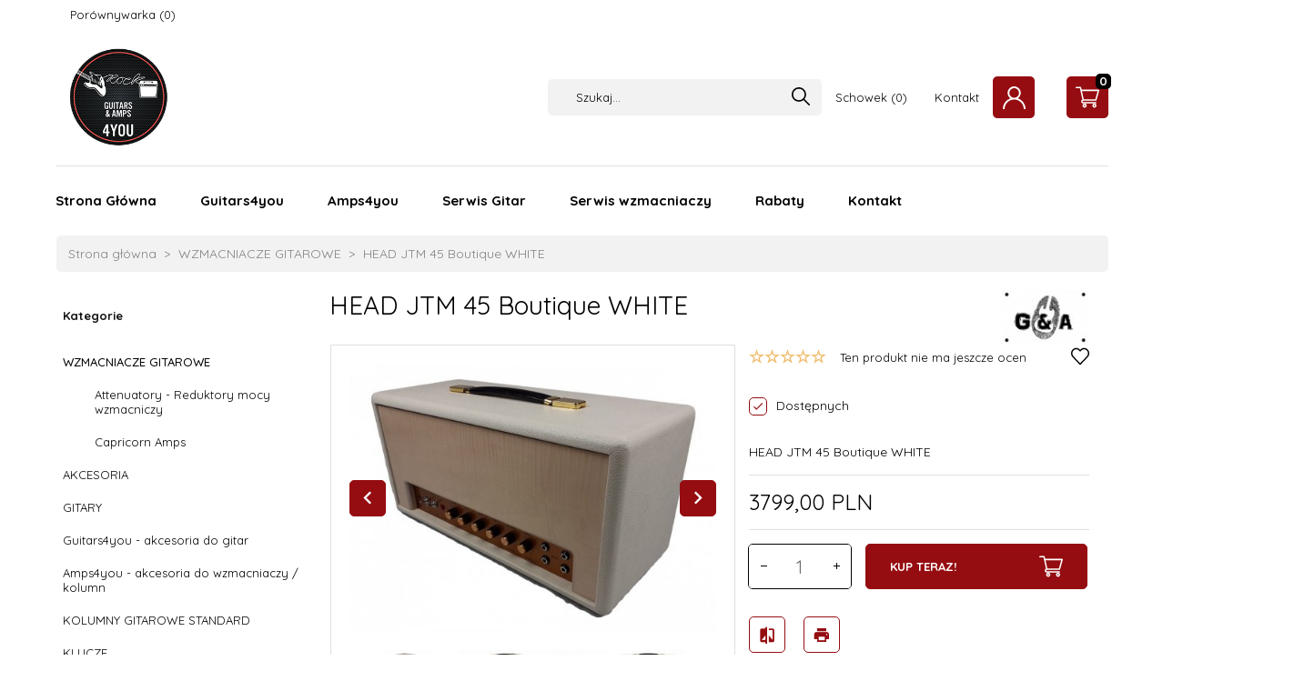

--- FILE ---
content_type: text/html; charset=utf-8
request_url: https://guitars4you.pl/p/3/2355/head-jtm-45-boutique-white-wzmacniacze-gitarowe.html
body_size: 42567
content:
<!DOCTYPE html><html xmlns="http://www.w3.org/1999/xhtml" lang="pl"><head><script>

    let lastFocusedElement = null;
    let focusableElements = [];
    let firstFocusable = null;
    let lastFocusable = null;

    function trapFocus(container) {
        focusableElements = container.querySelectorAll(
            'a[href], button, input, textarea, select, [tabindex]:not([tabindex="-1"])'
        );
        if (focusableElements.length) {
            firstFocusable = focusableElements[0];
            lastFocusable = focusableElements[focusableElements.length - 1];
            firstFocusable.focus();

            container.addEventListener("keydown", handleTabKey);
        }
    }

    function releaseFocus(container) {
        container.removeEventListener("keydown", handleTabKey);
        if (lastFocusedElement) {
            lastFocusedElement.focus();
        }
    }

    function handleTabKey(e) {
        if (e.key !== "Tab") return;

        if (e.shiftKey) {
            if (document.activeElement === firstFocusable) {
                e.preventDefault();
                lastFocusable.focus();
            }
        } else {
            if (document.activeElement === lastFocusable) {
                e.preventDefault();
                firstFocusable.focus();
            }
        }
    }

    function deleteThirdPartyCookies() {
        const cookieList = document.cookie.split(";").map(cookie => cookie.trim());
        const analyticsConsent = localStorage.getItem("rc2c-analytics-cookies") === "true";
        const marketingConsent = localStorage.getItem("rc2c-marketing-cookies") === "true";
        const analyticsPattern = /^(_ga|_ga_[A-Za-z0-9]+|_gid|__utma|__utmb|__utmc|__utmt|__utmz|c_user|datr|presence|APISID|CONSENT|SIDCC|LOGIN_INFO|_hj|__kla_id|_hp2_id\.[A-Za-z0-9]+|_ga_[A-Za-z0-9]+|_hp2_props\.[A-Za-z0-9]+)/;
        const marketingPattern = /^(__gsas|__gpi|__gpi_optout|DSID|test_cookie|id|__gads|GED_PLAYLIST_ACTIVITY|ACLK_DATA|pm_sess|pm_sess_NNN|aboutads_sessNNN|FPAU|ANID|TAID|FPGCLDC|_gcl_dc|_gcl_au|FLC|FCCDCF|FCNEC|FPGCLAW|FPGCLGB|_gcl_gb|_gac_gb_[A-Za-z0-9]+|_gcl_aw|1P_JAR|Conversion|YSC|VISITOR_INFO1_LIVE|VISITOR_INFO1_LIVE__k|VISITOR_INFO1_LIVE__default|FPLC|_gac_[A-Za-z0-9]+|fr|__atuvc|__atuvs|cw_id|na_id|na_tc|ouid|_js_reg_fb_ref|reg_ext_ref|reg_fb_gate|reg_fb_ref|OptanonConsent|_vis_opt_s|_pin_unauth|ajs_anonymous_id|_vwo_uuid|userty.core.p\.[A-Za-z0-9]+|_fbp|_vwo_ds|_vwo_uuid_v2|kl_csrftoken|__ssid)/;
        const analyticsArray = ["act", "sb", "wd", "xs", "spin", "PREF"];
        const marketingArray = ["NID", "AID", "IDE", "RUL", "bku", "loc", "mus"];
        const domains = [location.hostname, '.' + location.hostname];

        cookieList.forEach(cookie => {
            const cookieName = cookie.split("=")[0];
            if (!analyticsConsent) {
                if (!analyticsConsent && (analyticsPattern.test(cookieName) || analyticsArray.includes(cookieName))) {
                    domains.forEach((domain) => {
                        document.cookie = `${cookieName}=; expires=Thu, 01 Jan 1970 00:00:00 UTC; path=/; domain=${domain}`;
                    });
                }
            }
            if (!marketingConsent) {
                if (!marketingConsent && (marketingPattern.test(cookieName) || marketingArray.includes(cookieName))) {
                    domains.forEach((domain) => {
                        document.cookie = `${cookieName}=; expires=Thu, 01 Jan 1970 00:00:00 UTC; path=/; domain=${domain}`;
                    });
                }
            }

        })
    }

    deleteThirdPartyCookies();

    window.dataLayer = window.dataLayer || [];

    function gtag() {
        window.dataLayer.push(arguments);
    }

    const isSetCookies = localStorage.getItem("wereSelected") === "true";
    const shopIds = ['3815','23272','2300','10332','66351','1165'];

    function cookieBanner() {
        fetch("/ajax/info/cookie_banner/", {
            method: "POST",
            headers: {
                "Content-Type": "application/x-www-form-urlencoded",
            },
        }).then(function (data) {
            return data.json();
        }).then(function (data) {
            if (!data.status) {
                localStorage.setItem("isRcCookie", false);
                return;
            } else {
                const translations = JSON.parse(
                    new TextDecoder("utf-8").decode(
                        Uint8Array.from(atob(data.description), function (char) {
                            return char.charCodeAt(0);
                        })
                    )
                );
                localStorage.setItem("isRcCookie", true);
                const cssClass = isSetCookies ? "cookiesSet" : "active";
                const element = document.createElement("div");
                element.innerHTML = '<div id="cookies-new" style="position:fixed; z-index:99998; ' +
                    translations.cookies.position_x + ':' + translations.cookies.value_x + 'px; ' +
                    translations.cookies.position_y + ':' + translations.cookies.value_y + 'px;">' +
                    '<div id="topInfoContainer1">' +
                    '<div id="marketing-cookies-bar">' +
                    '<div class="cookieButtons">' +
                    '<div id="cookie-settings" class="cookie-settings">' +
                    '<svg height="24" viewBox="0 0 512 512" width="24" xmlns="http://www.w3.org/2000/svg"><g id="_46_Cookie" data-name="46 Cookie"><g id="_46_Cookie-2" data-name="46 Cookie"><g id="Cookie"><path d="m417 354.5a25 25 0 1 1 25-25 25 25 0 0 1 -25 25zm0-35a10 10 0 1 0 10 10 10 10 0 0 0 -10-10z"/><circle cx="449.91" cy="242.52" r="7.5"/><path d="m112.5 354.5a25 25 0 1 1 25-25 25 25 0 0 1 -25 25zm0-35a10 10 0 1 0 10 10 10 10 0 0 0 -10-10z"/><path d="m220.23 406.74c-.3 0-.61 0-.92-.05a42.5 42.5 0 1 1 47.69-42.19 42.09 42.09 0 0 1 -9 26.18 7.5 7.5 0 0 1 -11.81-9.24 27.5 27.5 0 1 0 -25 10.36 7.5 7.5 0 0 1 -.9 14.94z"/><path d="m259.5 190a25 25 0 1 1 25-25 25 25 0 0 1 -25 25zm0-35a10 10 0 1 0 10 10 10 10 0 0 0 -10-10z"/><path d="m98 236.31a20.55 20.55 0 0 1 -20.2-24 5.5 5.5 0 0 0 -1.58-4.88 20.51 20.51 0 0 1 11.37-35 5.53 5.53 0 0 0 4.15-3 20.51 20.51 0 0 1 36.78 0 5.5 5.5 0 0 0 4.15 3 20.51 20.51 0 0 1 11.37 35 5.53 5.53 0 0 0 -1.59 4.88 20.51 20.51 0 0 1 -29.76 21.62 5.54 5.54 0 0 0 -5.13 0 20.39 20.39 0 0 1 -9.56 2.38zm12.13-18a20.5 20.5 0 0 1 9.54 2.36 5.51 5.51 0 0 0 8-5.81 20.51 20.51 0 0 1 5.9-18.16 5.51 5.51 0 0 0 -3.06-9.4 20.49 20.49 0 0 1 -15.44-11.22 5.51 5.51 0 0 0 -9.88 0 20.51 20.51 0 0 1 -15.45 11.22 5.51 5.51 0 0 0 -3 9.4 20.54 20.54 0 0 1 5.9 18.16 5.51 5.51 0 0 0 8 5.81 20.54 20.54 0 0 1 9.48-2.37z"/><path d="m326 70a184.8 184.8 0 0 0 -70.06 13.66 186.26 186.26 0 0 0 -138.33-.66 7.5 7.5 0 0 0 5.52 14 170 170 0 0 1 62.87-12c94.29 0 171 76.71 171 171s-76.71 171-171 171-171-76.71-171-171a170.57 170.57 0 0 1 78.1-143.59 7.5 7.5 0 1 0 -8.16-12.59 185.5 185.5 0 0 0 -84.94 156.18c0 102.56 83.44 186 186 186a185 185 0 0 0 69.94-13.66 186.16 186.16 0 0 0 212.77-53 7.5 7.5 0 1 0 -11.5-9.63 171.32 171.32 0 0 1 -182.21 53.57 186 186 0 0 0 91.93-206.41c.9-.14 1.8-.27 2.75-.43a5.51 5.51 0 0 1 4.88 1.59 20.38 20.38 0 0 0 14.63 6.21 20.81 20.81 0 0 0 6.39-1 20.39 20.39 0 0 0 14-16.56 5.51 5.51 0 0 1 3-4.15 20.52 20.52 0 0 0 0-36.79 5.5 5.5 0 0 1 -3-4.14 20.51 20.51 0 0 0 -35-11.37 5.51 5.51 0 0 1 -4.88 1.58 20.54 20.54 0 0 0 -21.51 10.46 31.52 31.52 0 0 1 -2.05 3.23 187.39 187.39 0 0 0 -71.14-68.78 170.41 170.41 0 0 1 51-7.72c94.29 0 171 76.71 171 171a171.22 171.22 0 0 1 -20.82 81.85 7.5 7.5 0 1 0 13.16 7.15 186.29 186.29 0 0 0 22.66-89c0-102.56-83.44-186-186-186zm35.36 95.41a5.41 5.41 0 0 1 5.79-2.83 20.54 20.54 0 0 0 18.16-5.9 5.51 5.51 0 0 1 9.4 3 20.49 20.49 0 0 0 11.22 15.45 5.51 5.51 0 0 1 0 9.88 20.49 20.49 0 0 0 -11.22 15.44 5.51 5.51 0 0 1 -9.4 3.06 20.48 20.48 0 0 0 -18.09-5.91c-1.55.25-3 .46-4.39.65a184.3 184.3 0 0 0 -9.12-22.69 44.07 44.07 0 0 0 7.65-10.15z"/><path d="m320 267.24a17.66 17.66 0 0 0 -14.34-12.1 2.76 2.76 0 0 1 -2.09-1.52 17.78 17.78 0 0 0 -31.88 0 2.76 2.76 0 0 1 -2.09 1.52 17.77 17.77 0 0 0 -9.85 30.32 2.78 2.78 0 0 1 .8 2.46 17.77 17.77 0 0 0 25.79 18.73 2.8 2.8 0 0 1 2.58 0 17.77 17.77 0 0 0 25.79-18.73 2.75 2.75 0 0 1 .8-2.46 17.66 17.66 0 0 0 4.49-18.22zm-15 7.48a17.76 17.76 0 0 0 -5.11 15.73 2.79 2.79 0 0 1 -4 2.93 17.73 17.73 0 0 0 -16.54 0 2.79 2.79 0 0 1 -4-2.93 17.76 17.76 0 0 0 -5.11-15.73 2.77 2.77 0 0 1 1.54-4.73 17.77 17.77 0 0 0 13.38-9.73 2.78 2.78 0 0 1 5 0 17.77 17.77 0 0 0 13.35 9.74 2.77 2.77 0 0 1 1.54 4.73z"/><circle cx="186" cy="294.5" r="7.5"/><circle cx="172.52" cy="132.09" r="7.5"/><circle cx="206.43" cy="235.78" r="7.5"/><circle cx="62.96" cy="276.22" r="7.5"/></g></g></g></svg>' +
                    '</div>' +
                    '</div>' +
                    '</div>' +
                    '</div>' +
                    '<div id="cookie" class="' + cssClass + '">' +
                    '<div class="cookie-shadow"></div>' +
                    '<div class="cookie-side ' + cssClass + '">' +
                    '<h1 tabindex="0" class="cookie-title">' + translations.cookies.settings_definition + '</h1>' +
                    (shopIds.includes(data.shopId) ?
                        '<div class="cookies-wrap-title">' +
                        '<span tabindex="0" onClick="toggle_cookies_personalization(this);" class="consent active">' +
                        translations.cookies.consentTab +
                        '</span>' +
                        '<span tabindex="0" onClick="toggle_cookies_personalization(this);" class="details">' +
                        translations.cookies.personalizeTab +
                        '</span>' +
                        '</div>' +
                        '<div class="obligatory-description">' +
                        translations.cookies.description +
                        '</div>' : '') +
                    renderCookieBody(translations.cookies, data.shopId) +
                    '</div>' +
                    '</div>';
                document.body.append(element);
                
                const cookieDialog = document.getElementById('cookies-new');
                if (cookieDialog) {
                    lastFocusedElement = document.activeElement;
                    trapFocus(cookieDialog);
                }
            }

            const cookieToggle = document.querySelector("#cookie-settings");
            if (cookieToggle) {
                cookieToggle.addEventListener("click", toggleBannerVisibility);
            }

            const cookieShadow = document.querySelector(".cookie-shadow");
            if (cookieShadow && isSetCookies) {
                cookieShadow.addEventListener("click", toggleBannerVisibility);
            }

            const cookiesButton = document.querySelector(
                "#cookies-new .cookie-settings"
            );
            if (cookiesButton) {
                cookiesButton.addEventListener("click", function () {
                    document.querySelector("#cookie").classList.add("active");
                    document.querySelector(".cookie-side").classList.add("active");
                    document
                        .querySelector("#marketing-cookies-bar")
                        .classList.add("active");
                    if (document.querySelector(".details")) {
                        document.querySelector(".details").classList.remove("active");
                        document.querySelector(".consent").classList.add("active");
                        document.querySelector(".acceptSelected").classList.add("hidden");
                        document.querySelector(".personalize").classList.remove("hidden");
                        document.querySelector(".cookie-wrap").classList.add("hidden");
                        document
                            .querySelector(".obligatory-description")
                            .classList.remove("hidden");
                    }
                });
            }
            setCookiesConsents();
        });
    }

    function getSingleCookie(cookie, type, id, translations) {
        let singleCookieTitle = "";
        let singleCookieDescription = "";

        if (typeof translations === "object") {
            singleCookieTitle = translations.title;
            singleCookieDescription = translations.description;
        }

        return {
            cookie: cookie,
            type: type,
            id: id,
            title: singleCookieTitle,
            description: singleCookieDescription,
        };
    }

    const cookiesToRender = [
        getSingleCookie("required_cookies", "required_cookies", 0),
        getSingleCookie("rc2c-marketing-cookies", "marketing_cookies", 1),
        getSingleCookie("rc2c-analytics-cookies", "analytics_cookies", 2),
        getSingleCookie("rc2c-userdata-cookies", "user_data_cookies", 3),
        getSingleCookie("rc2c-personalization-cookies", "personalization_cookies", 4),
    ];

    function getConstentCookiesValues() {
        const cookies = cookiesToRender
            .filter(function (cookie) {
                return cookie.type !== "required_cookies"; // Exclude required cookies
            })
            .reduce(function (acc, item) {
                const storedValue = localStorage.getItem(item.cookie);
                // Explicitly check if the stored value is "true"
                acc[item.cookie] = storedValue === "true" ? "granted" : "denied";
                return acc;
            }, {});

        console.log("Consent Values Retrieved:", cookies); // Debugging log
        return cookies;
    }


    function setCookiesConsents() {
        const consentCookies = getConstentCookiesValues();
        gtag("consent", "default", {
            ad_storage: localStorage.getItem('rc2c-marketing-cookies')  === 'true' ? 'granted' : 'denied' || "denied",
            ad_user_data: localStorage.getItem('rc2c-userdata-cookies')  === 'true' ? 'granted' : 'denied' || "denied",
            ad_personalization:
                localStorage.getItem('rc2c-personalization-cookies')  === 'true' ? 'granted' : 'denied' || "denied",
            analytics_storage: localStorage.getItem('rc2c-analytics-cookies')  === 'true' ? 'granted' : 'denied' || "denied",
        });

        deleteThirdPartyCookies();
    }

    function updateCookiesConsents() {
        const consentCookies = getConstentCookiesValues();

        if (localStorage.getItem("wereSelected") === "true") {
            gtag("consent", "update", {
                ad_storage: localStorage.getItem('rc2c-marketing-cookies')  === 'true'  ? 'granted' : 'denied' || "denied",
                ad_user_data: localStorage.getItem('rc2c-userdata-cookies')  === 'true' ? 'granted' : 'denied' || "denied",
                ad_personalization: localStorage.getItem('rc2c-personalization-cookies')  === 'true' ? 'granted' : 'denied' || "denied",
                analytics_storage: localStorage.getItem('rc2c-analytics-cookies')  === 'true' ? 'granted' : 'denied' || "denied",
            });

            deleteThirdPartyCookies();
        }
    }

    function toggleBannerVisibility() {
        const cookieWrap = document.querySelector("#cookie");
        const cookieSide = document.querySelector(".cookie-side");
        const marketingBar = document.querySelector("#marketing-cookies-bar");

        if (cookieWrap && cookieSide) {
            const isActive = !cookieWrap.classList.contains("active");
            
            if (isActive) {
                // When showing the banner
                cookieWrap.classList.add("active");
                cookieSide.classList.add("active");
                if (marketingBar) marketingBar.classList.add("active");
                
                lastFocusedElement = document.activeElement;
                trapFocus(cookieSide);
            } else {
                // When hiding the banner
                cookieWrap.classList.remove("active");
                cookieSide.classList.remove("active");
                if (marketingBar) marketingBar.classList.remove("active");
                
                releaseFocus(cookieSide);
                if (lastFocusedElement) {
                    lastFocusedElement.focus();
                }
            }
        }
    }

    if (localStorage.getItem("wereSelected") === "true") {
        toggleBannerVisibility();
    }

    function setCookieSettings(acceptAll) {
        function setLocalCookie(type, selector) {
            const element = document.querySelector(selector);
            const isChecked = element ? element.checked : false;
            const newValue = acceptAll || isChecked;
            localStorage.setItem(type, newValue.toString());

            if (element) {
                element.checked = newValue;
            }
        }

        setLocalCookie("rc2c-marketing-cookies", "#marketing_cookies_checkbox");
        setLocalCookie("rc2c-analytics-cookies", "#analytics_cookies_checkbox");
        setLocalCookie("rc2c-userdata-cookies", "#user_data_cookies_checkbox");
        setLocalCookie(
            "rc2c-personalization-cookies",
            "#personalization_cookies_checkbox"
        );

        localStorage.setItem("wereSelected", "true");

        toggleBannerVisibility();
        updateCookiesConsents();
    }

    function renderCookieSection(item, index, translations) {
        const isDefault = item.type === "required_cookies";
        const isChecked =
            isDefault || localStorage.getItem(item.cookie) === "true";
        return '<div class="singleCookie">' +
            '<span class="cookie-text">' +
            '<span class="open">' +
            '<svg width="20" height="20" viewBox="0 0 20 20" fill="none" xmlns="http://www.w3.org/2000/svg">' +
            '<path fill-rule="evenodd" clip-rule="evenodd" d="M10 2.5C10.1658 2.5 10.3247 2.56585 10.4419 2.68306C10.5592 2.80027 10.625 2.95924 10.625 3.125V9.375H16.875C17.0408 9.375 17.1997 9.44085 17.3169 9.55806C17.4342 9.67527 17.5 9.83424 17.5 10C17.5 10.1658 17.4342 10.3247 17.3169 10.4419C17.1997 10.5592 17.0408 10.625 16.875 10.625H10.625V16.875C10.625 17.0408 10.5592 17.1997 10.4419 17.3169C10.3247 17.4342 10.1658 17.5 10 17.5C9.83424 17.5 9.67527 17.4342 9.55806 17.3169C9.44085 17.1997 9.375 17.0408 9.375 16.875V10.625H3.125C2.95924 10.625 2.80027 10.5592 2.68306 10.4419C2.56585 10.3247 2.5 10.1658 2.5 10C2.5 9.83424 2.56585 9.67527 2.68306 9.55806C2.80027 9.44085 2.95924 9.375 3.125 9.375H9.375V3.125C9.375 2.95924 9.44085 2.80027 9.55806 2.68306C9.67527 2.56585 9.83424 2.5 10 2.5Z" fill="black"/>' +
            '</svg>' +
            '</span>' +
            '<span class="close">' +
            '<svg width="20" height="20" viewBox="0 0 20 20" fill="currentColor" xmlns="http://www.w3.org/2000/svg">' +
            '<path fill-rule="evenodd" clip-rule="evenodd" d="M2.5 10C2.5 9.83424 2.56585 9.67527 2.68306 9.55806C2.80027 9.44085 2.95924 9.375 3.125 9.375H16.875C17.0408 9.375 17.1997 9.44085 17.3169 9.55806C17.4342 9.67527 17.5 9.83424 17.5 10C17.5 10.1658 17.4342 10.3247 17.3169 10.4419C17.1997 10.5592 17.0408 10.625 16.875 10.625H3.125C2.95924 10.625 2.80027 10.5592 2.68306 10.4419C2.56585 10.3247 2.5 10.1658 2.5 10Z" fill="black"/>' +
            '</svg>' +
            '</span>' +
            '<span onClick="toggle_cookie(' + index + ')">' + translations[item.type] + '</span>' +
            '</span>' +
            '<span class="input-wrap">' +
            '<input class="cookie-input" type="checkbox" id="' + item.type + '_checkbox" ' + (isDefault && "disabled") + ' value="1" ' + (isChecked ? "checked" : "") + ' />' +
            '</span>' +
            '</div>' +
            '<p class="cookie-subtitle">' + translations[item.type + '_description'] + '</p>';
    }

    function renderCookieBody(translations, shopId) {
        const buttonsToRender = shopIds.includes(shopId) ?
            '<div class="confirmBtn">' +
            '<button class="rejectCookies personalize" onclick="toggle_cookies_personalization(this);">' + translations.personalize + '</button>' +
            '<button class="rejectCookies hidden acceptSelected" onclick="setCookieSettings();">' + translations.discard + '</button>' +
            '<button class="acceptCookies" onclick="setCookieSettings(true);">' + translations.accept + '</button>' +
            '</div>'
            :
            '<div class="confirmBtn">' +
            '<button class="rejectCookies acceptSelected" onclick="setCookieSettings();">' + translations.discard + '</button>' +
            '<button class="acceptCookies" onclick="setCookieSettings(true);">' + translations.accept + '</button>' +
            '</div>';

        const cookieWrapClass = shopIds.includes(shopId) ? 'cookie-wrap hidden' : 'cookie-wrap';

        return '<div class="' + cookieWrapClass + '">' +
            cookiesToRender
                .map(function (item, index) {
                    return renderCookieSection(item, index, translations);
                })
                .join('') +
            '</div>' +
            buttonsToRender;
    }

    function toggle_cookie(id) {
        const cookies = document.querySelectorAll(".singleCookie");

        if (!cookies[id].classList.contains("active")) {
            cookies.forEach(function (cookie) {
                cookie.classList.remove("active");
            });
            cookies[id].classList.add("active");
        } else {
            cookies[id].classList.remove("active");
        }
    }

</script><style>

    .cookies-wrap-title {
        display: flex;
        align-items: center;
        justify-content: space-between;
    }
    .cookies-wrap-title span {
        flex-basis: 50%;
        text-align: center;
        cursor: pointer;
        font-weight: 500;
        font-size: 18px;
        color: #000000;
        padding-bottom: 12px;
        border-bottom: 1px solid transparent;
    }
    .cookies-wrap-title span.active {
        color: #6172F3;
        border-color: #6172F3;
    }
    .obligatory-description {
        font-weight: 400;
        font-size: 13px;
        line-height: 160%;
        color: #667085;
        display: flex;
        flex-direction: column;
        padding-top: 24px;
    }
    .obligatory-description span {
        font-weight: 600;
        color: #000;
    }
    span.title {
        font-weight: 600;
        font-size: 16px;
        line-height: 19px;
        color: #101828;
    }
    p.info {
        font-weight: 400;
        font-size: 12px;
        line-height: 15px;
        color: #101828;
        margin-top: 4px;
    }
    .cookieInfo {
        max-width: 70%;
    }
    .cookieButtons {
        display: flex;
        align-items: center;
    }
    #cookie-settings,
    #cookies-settings-agree {
        font-weight: 400;
        font-size: 16px;
        line-height: 19px;
        color: #FFFFFF;
        padding: 10px 16px;
        border-radius: 4px;
        cursor: pointer;
        transition: 0.4s;
    }
    #cookie-settings {
        background: #101828;
        border: 1px solid #101828;
    }
    #cookie-settings:hover {
        background: #fff;
        color: #101828;
        border: 1px solid #101828;
    }
    #cookies-settings-agree {
        background: #6172F3;
        border: 1px solid transparent;
        margin-left: 12px;
    }
    .cookie-shadow {
        position: fixed;
        top: 0;
        left: 0;
        right: 0;
        bottom: 0;
        background: #000000;
        opacity: 0;
        visibility: hidden;
        z-index: 0;
        transition: 0.8s;
    }
    #cookie.active .cookie-shadow {
        opacity: 0.6;
        z-index: 9999;
        visibility: visible;
    }
    #cookies-new .cookie-side {
        background: #FFFFFF;
        box-shadow: 0 0 48px rgba(33, 26, 105, 0.15);
        border-radius: 16px;
        position: fixed;
        top: 50%;
        left: 50%;
        transform: translate(-50%, -50%);
        padding: 60px 40px;
        width: 540px;
        opacity: 0;
        visibility: hidden;
        z-index: 0;
        transition: 0.8s;
    }
    #cookies-new .cookie-side.active {
        opacity: 1;
        visibility: visible;
        z-index: 99999;
    }
    .cookie-wrap {
        background: #FFFFFF;
        border: 1px solid #98A2B3;
        border-radius: 8px;
        margin-top: 12px;
    }
    p.cookie-title {
        font-weight: 500;
        font-size: 24px;
        line-height: 29px;
        color: #000000;
        margin-bottom: 24px;
    }
    p.cookie-subtitle {
        background: #F2F4F7;
        font-weight: 400;
        font-size: 13px;
        line-height: 160%;
        color: #667085;
        padding: 12px 15px 12px 44px;
        display: none;
    }
    p.cookie-subtitle:last-of-type {
        border-radius: 0 0 8px 8px;
    }
    .singleCookie,
    .obligatorySingleCookie {
        display: flex;
        align-items: center;
        justify-content: space-between;
        border-top: 1px solid #98A2B3;
        position: relative;
        cursor: pointer;
        padding-right: 16px;
    }
    .obligatorySingleCookie {
        border-top: none;
    }
    .singleCookie.active+.cookie-subtitle,
    .obligatorySingleCookie+.cookie-subtitle {
        display: block;
    }
    .singleCookie.active .cookie-text .open,
    .obligatorySingleCookie .open {
        display: none;
    }
    .singleCookie.active .cookie-text .close {
        display: block;
    }
    .obligatorySingleCookie .cookie-text .close {
        display: none;
    }
    .cookie-text {
        flex-grow: 1;
        display: block;
        font-weight: 400;
        font-size: 16px;
        line-height: 19px;
        color: #000000;
    }
    .cookie-text span:last-of-type {
        padding: 18px 0 18px 44px;
        display: inline-block;
    }
    .singleCookie:first-of-type {
        border-top: none;
    }

    body *:not(.product-input) > input.cookie-input,
    .obligatoryCookie input {
        background: #FFFFFF;
        border: 1px solid #98A2B3;
        border-radius: 50px;
        width: 48px;
        -webkit-appearance: none;
        height: 24px !important;
        overflow: hidden;
        display: inline-block;
        position: relative;
        vertical-align: initial;
        cursor: pointer;
        margin-bottom: 0;
    }
    .input-wrap input::before,
    .obligatoryCookie input::before {
        position: absolute;
        content: "";
        background: #98A2B3;
        border: 1px solid #98A2B3;
        border-radius: 50px;
        width: 16px;
        left: 4px;
        top: 4px;
        bottom: 4px;
    }
    .obligatoryCookie input::before {
        left: unset;
        right: 4px;
    }
    .input-wrap {width: auto;}
    .input-wrap {text-align: right;}
    .input-wrap input::before {
        position: absolute;
        content: "";
        background: #98A2B3;
        border: 1px solid #98A2B3;
        border-radius: 50px;
        width: 16px;
        left: 4px;
        top: 4px;
        bottom: 4px;
    }
    .input-wrap input:checked::before {
        background: #6172F3;
        border: 1px solid #6172F3;
        left: unset;
        right: 4px;
    }
    .acceptCookies,
    .rejectCookies {
        background: #6172F3;
        border-radius: 4px;
        font-weight: 400;
        font-size: 16px;
        line-height: 19px;
        color: #FFFFFF;
        display: inline-block;
        padding: 10px 16px;
        cursor: pointer;
        transition: 0.4s;
        border: 1px solid transparent;
        white-space: nowrap;
    }
    .rejectCookies {
        background: #101828;
        border: 1px solid #101828;
    }
    .rejectCookies:hover {
        color: #101828;
        background: #fff;
    }
    #cookies-settings-agree:hover,
    .acceptCookies:hover {
        background: #fff;
        color: #6172F3;
        border: 1px solid #6172F3;
    }
    span.open,
    span.close {
        position: absolute;
        top: 50%;
        left: 20px;
        transform: translateY(-50%);
    }
    span.open svg,
    span.close svg {
        position: absolute;
        top: 50%;
        left: 50%;
        transform: translate(-50%, -50%)
    }
    span.open {
        display: block;
    }
    .cookie-wrap .input-wrap {width: auto !important;}
    span.close {
        display: none;
    }
    .closeCookies {
        position: absolute;
        top: 24px;
        right: 40px;
        cursor: pointer;
    }
    .confirmBtn {
        display: flex;
        justify-content: space-between;
        margin-top: 24px;
    }

    @media(max-width: 992px) {
        .cookieInfo {
            max-width: 55%;
        }
    }
    @media(max-width: 772px) {
        #marketing-cookies-bar {
            flex-direction: column;
            align-items: flex-end;
        }
        .cookieInfo {
            max-width: 100%;
        }
        .cookieButtons {
            margin-top: 12px;
        }
    }
    @media(max-width: 564px) {
        .confirmBtn {
            flex-direction: column;
            gap: 8px;
        }
        .acceptCookies,
        .rejectCookies {
            text-align: center;
        }
        .cookie-text {
            font-size: 13px;
        }
        .closeCookies {
            top: 12px;
            right: 12px;
        }
        #cookies-new .cookie-side {
            padding: 40px 20px;
            width: 400px;
        }
        p.cookie-title {
            margin-bottom: 12px;
        }
        .cookieButtons {
            width: 100%;
        }
        .cookieButtons div {
            width: 100%;
            text-align: center;
        }
    }
    @media(max-width: 440px) {
        #cookies-new .cookie-side {
            padding: 40px 20px;
            width: 360px;
        }
        #cookie-settings,
        #cookies-settings-agree {
            font-size: 12px;
        }
    }
    @media(max-width: 360px) {
        #cookies-new .cookie-side {
            padding: 40px 12px 20px;
            width: 320px;
        }
        .singleCookie {
            padding-right: 8px;
        }
    }
    @media(orientation: landscape) and(max-width: 992px) {
        #cookies-new .cookie-side {
            max-height: 300px;
            overflow-y: scroll;
            padding: 30px 40px;
        }
    }
</style><meta name="google-site-verification" content="Pl9j4OgGQADSySOJ3gl6JCLyQgHuDOWIBYe2Kj_8v48" /><meta http-equiv="Content-Type" content="text/html; charset=utf-8" /><title>HEAD JTM 45 Boutique WHITE - WZMACNIACZE GITAROWE</title><meta name="keywords" content="HEAD JTM 45 Boutique WHITE - WZMACNIACZE GITAROWE" /><meta name="description" content="HEAD JTM 45 Boutique WHITE - WZMACNIACZE GITAROWE" /><meta name="robots" content="all" /><meta name="revisit-after" content="3 Days" /><link rel="canonical" href="https://guitars4you.pl/p/3/2355/head-jtm-45-boutique-white-wzmacniacze-gitarowe.html" /><meta name="author" content="http://redcart.pl" /><meta name="viewport" content="width=device-width"><link rel="shortcut icon" type="image/ico" href="https://guitars4you.pl/templates/images/favicons/15439.ico" /><link rel="apple-touch-icon" href="https://guitars4you.pl/templates/images/favicons/15439.ico" /><link rel="preconnect" href="https://fonts.googleapis.com"><link rel="preconnect" href="https://fonts.gstatic.com" crossorigin><link href="https://fonts.googleapis.com/css2?family=Quicksand:wght@400;500;700&display=swap" rel="stylesheet"><meta property="og:url" content="https://guitars4you.pl/p/3/2355/head-jtm-45-boutique-white-wzmacniacze-gitarowe.html"/><meta property="og:locale" content="pl"><meta property="og:type" content="product"/><meta property="og:price:currency" content="PLN"/><meta property="og:title" content="HEAD JTM 45 Boutique WHITE"/><meta property="og:description" content="HEAD JTM 45 Boutique WHITE"/><meta property="og:image" content="https://static1.redcart.pl/templates/images/thumb/15439/1024/1024/pl/0/templates/images/products/15439/1345e419d567f3841b034bae753d0e32.jpg"/><meta property="og:price:amount" content="3799.00"/><meta property="product:price:amount" content="3799.00"/><meta property="product:brand" content="G&amp;amp;A"/><meta property="product:availability" content="in stock"/><meta property="product:condition" content="new"/><meta property="product:price:currency" content="PLN"/><style type="text/css">html{font-family:sans-serif;-ms-text-size-adjust:100%;-webkit-text-size-adjust:100%}body{margin:0}article,aside,details,figcaption,figure,footer,header,hgroup,main,menu,nav,section,summary{display:block}audio,canvas,progress,video{display:inline-block;vertical-align:baseline}audio:not([controls]){display:none;height:0}[hidden],template{display:none}a{background-color:transparent}a:active,a:hover{outline:0}abbr[title]{border-bottom:1px dotted}b,strong{font-weight:bold}dfn{font-style:italic}h1{font-size:2em;margin:.67em 0}mark{background:#ff0;color:#000}small{font-size:80%}sub,sup{font-size:75%;line-height:0;position:relative;vertical-align:baseline}sup{top:-.5em}sub{bottom:-.25em}img{border:0}svg:not(:root){overflow:hidden}figure{margin:1em 40px}hr{-webkit-box-sizing:content-box;-moz-box-sizing:content-box;box-sizing:content-box;height:0}pre{overflow:auto}code,kbd,pre,samp{font-family:monospace,monospace;font-size:1em}button,input,optgroup,select,textarea{color:inherit;font:inherit;margin:0}button{overflow:visible}button,select{text-transform:none}button,html input[type="button"],input[type="reset"],input[type="submit"]{-webkit-appearance:button;cursor:pointer}button[disabled],html input[disabled]{cursor:default}button::-moz-focus-inner,input::-moz-focus-inner{border:0;padding:0}input{line-height:normal}input[type="checkbox"],input[type="radio"]{-webkit-box-sizing:border-box;-moz-box-sizing:border-box;box-sizing:border-box;padding:0}input[type="number"]::-webkit-inner-spin-button,input[type="number"]::-webkit-outer-spin-button{height:auto}input[type="search"]{-webkit-appearance:textfield;-webkit-box-sizing:content-box;-moz-box-sizing:content-box;box-sizing:content-box}input[type="search"]::-webkit-search-cancel-button,input[type="search"]::-webkit-search-decoration{-webkit-appearance:none}fieldset{border:1px solid silver;margin:0 2px;padding:.35em .625em .75em}legend{border:0;padding:0}textarea{overflow:auto}optgroup{font-weight:bold}table{border-collapse:collapse;border-spacing:0}td,th{padding:0}*{-webkit-box-sizing:border-box;-moz-box-sizing:border-box;box-sizing:border-box}*:before,*:after{-webkit-box-sizing:border-box;-moz-box-sizing:border-box;box-sizing:border-box}html{font-size:10px;-webkit-tap-highlight-color:rgba(0,0,0,0)}body{font-family:"Helvetica Neue",Helvetica,Arial,sans-serif;font-size:14px;line-height:1.42857143;color:#333;background-color:#fff}input,button,select,textarea{font-family:inherit;font-size:inherit;line-height:inherit}a{color:#337ab7;text-decoration:none}a:hover,a:focus{color:#23527c;text-decoration:underline}a:focus{outline:thin dotted;outline:5px auto -webkit-focus-ring-color;outline-offset:-2px}figure{margin:0}img{vertical-align:middle}.img-responsive{display:block;max-width:100%;height:auto}.img-rounded{border-radius:6px}.img-thumbnail{padding:4px;line-height:1.42857143;background-color:#fff;border:1px solid #ddd;border-radius:4px;-webkit-transition:all .2s ease-in-out;-o-transition:all .2s ease-in-out;transition:all .2s ease-in-out;display:inline-block;max-width:100%;height:auto}.img-circle{border-radius:50%}hr{margin-top:20px;margin-bottom:20px;border:0;border-top:1px solid #eee}.sr-only{position:absolute;width:1px;height:1px;margin:-1px;padding:0;overflow:hidden;clip:rect(0,0,0,0);border:0}.sr-only-focusable:active,.sr-only-focusable:focus{position:static;width:auto;height:auto;margin:0;overflow:visible;clip:auto}[role="button"]{cursor:pointer}.container{margin-right:auto;margin-left:auto;padding-left:8px;padding-right:8px}@media(min-width:768px){.container{width:100%;max-width:736px}}@media(min-width:992px){.container{width:100%;max-width:956px}}@media(min-width:1200px){.container{width:100%;max-width:1156px}}.container-fluid{margin-right:auto;margin-left:auto;padding-left:8px;padding-right:8px}.row{margin-left:-8px;margin-right:-8px}.col-xs-1,.col-sm-1,.col-md-1,.col-lg-1,.col-xs-2,.col-sm-2,.col-md-2,.col-lg-2,.col-xs-3,.col-sm-3,.col-md-3,.col-lg-3,.col-xs-4,.col-sm-4,.col-md-4,.col-lg-4,.col-xs-5,.col-sm-5,.col-md-5,.col-lg-5,.col-xs-6,.col-sm-6,.col-md-6,.col-lg-6,.col-xs-7,.col-sm-7,.col-md-7,.col-lg-7,.col-xs-8,.col-sm-8,.col-md-8,.col-lg-8,.col-xs-9,.col-sm-9,.col-md-9,.col-lg-9,.col-xs-10,.col-sm-10,.col-md-10,.col-lg-10,.col-xs-11,.col-sm-11,.col-md-11,.col-lg-11,.col-xs-12,.col-sm-12,.col-md-12,.col-lg-12,.col-xs-13,.col-sm-13,.col-md-13,.col-lg-13,.col-xs-14,.col-sm-14,.col-md-14,.col-lg-14,.col-xs-15,.col-sm-15,.col-md-15,.col-lg-15,.col-xs-16,.col-sm-16,.col-md-16,.col-lg-16,.col-xs-17,.col-sm-17,.col-md-17,.col-lg-17,.col-xs-18,.col-sm-18,.col-md-18,.col-lg-18,.col-xs-19,.col-sm-19,.col-md-19,.col-lg-19,.col-xs-20,.col-sm-20,.col-md-20,.col-lg-20,.col-xs-21,.col-sm-21,.col-md-21,.col-lg-21,.col-xs-22,.col-sm-22,.col-md-22,.col-lg-22,.col-xs-23,.col-sm-23,.col-md-23,.col-lg-23,.col-xs-24,.col-sm-24,.col-md-24,.col-lg-24{position:relative;min-height:1px;padding-left:8px;padding-right:8px;margin-left:-1px}.col-xs-1,.col-xs-2,.col-xs-3,.col-xs-4,.col-xs-5,.col-xs-6,.col-xs-7,.col-xs-8,.col-xs-9,.col-xs-10,.col-xs-11,.col-xs-12,.col-xs-13,.col-xs-14,.col-xs-15,.col-xs-16,.col-xs-17,.col-xs-18,.col-xs-19,.col-xs-20,.col-xs-21,.col-xs-22,.col-xs-23,.col-xs-24{float:left}.col-xs-24{width:100%}.col-xs-23{width:95.83333333%}.col-xs-22{width:91.66666667%}.col-xs-21{width:87.5%}.col-xs-20{width:83.33333333%}.col-xs-19{width:79.16666667%}.col-xs-18{width:75%}.col-xs-17{width:70.83333333%}.col-xs-16{width:66.66666667%}.col-xs-15{width:62.5%}.col-xs-14{width:58.33333333%}.col-xs-13{width:54.16666667%}.col-xs-12{width:50%}.col-xs-11{width:45.83333333%}.col-xs-10{width:41.66666667%}.col-xs-9{width:37.5%}.col-xs-8{width:33.33333333%}.col-xs-7{width:29.16666667%}.col-xs-6{width:25%}.col-xs-5{width:20.83333333%}.col-xs-4{width:16.66666667%}.col-xs-3{width:12.5%}.col-xs-2{width:8.33333333%}.col-xs-1{width:4.16666667%}.col-xs-pull-24{right:100%}.col-xs-pull-23{right:95.83333333%}.col-xs-pull-22{right:91.66666667%}.col-xs-pull-21{right:87.5%}.col-xs-pull-20{right:83.33333333%}.col-xs-pull-19{right:79.16666667%}.col-xs-pull-18{right:75%}.col-xs-pull-17{right:70.83333333%}.col-xs-pull-16{right:66.66666667%}.col-xs-pull-15{right:62.5%}.col-xs-pull-14{right:58.33333333%}.col-xs-pull-13{right:54.16666667%}.col-xs-pull-12{right:50%}.col-xs-pull-11{right:45.83333333%}.col-xs-pull-10{right:41.66666667%}.col-xs-pull-9{right:37.5%}.col-xs-pull-8{right:33.33333333%}.col-xs-pull-7{right:29.16666667%}.col-xs-pull-6{right:25%}.col-xs-pull-5{right:20.83333333%}.col-xs-pull-4{right:16.66666667%}.col-xs-pull-3{right:12.5%}.col-xs-pull-2{right:8.33333333%}.col-xs-pull-1{right:4.16666667%}.col-xs-pull-0{right:auto}.col-xs-push-24{left:100%}.col-xs-push-23{left:95.83333333%}.col-xs-push-22{left:91.66666667%}.col-xs-push-21{left:87.5%}.col-xs-push-20{left:83.33333333%}.col-xs-push-19{left:79.16666667%}.col-xs-push-18{left:75%}.col-xs-push-17{left:70.83333333%}.col-xs-push-16{left:66.66666667%}.col-xs-push-15{left:62.5%}.col-xs-push-14{left:58.33333333%}.col-xs-push-13{left:54.16666667%}.col-xs-push-12{left:50%}.col-xs-push-11{left:45.83333333%}.col-xs-push-10{left:41.66666667%}.col-xs-push-9{left:37.5%}.col-xs-push-8{left:33.33333333%}.col-xs-push-7{left:29.16666667%}.col-xs-push-6{left:25%}.col-xs-push-5{left:20.83333333%}.col-xs-push-4{left:16.66666667%}.col-xs-push-3{left:12.5%}.col-xs-push-2{left:8.33333333%}.col-xs-push-1{left:4.16666667%}.col-xs-push-0{left:auto}.col-xs-offset-24{margin-left:100%}.col-xs-offset-23{margin-left:95.83333333%}.col-xs-offset-22{margin-left:91.66666667%}.col-xs-offset-21{margin-left:87.5%}.col-xs-offset-20{margin-left:83.33333333%}.col-xs-offset-19{margin-left:79.16666667%}.col-xs-offset-18{margin-left:75%}.col-xs-offset-17{margin-left:70.83333333%}.col-xs-offset-16{margin-left:66.66666667%}.col-xs-offset-15{margin-left:62.5%}.col-xs-offset-14{margin-left:58.33333333%}.col-xs-offset-13{margin-left:54.16666667%}.col-xs-offset-12{margin-left:50%}.col-xs-offset-11{margin-left:45.83333333%}.col-xs-offset-10{margin-left:41.66666667%}.col-xs-offset-9{margin-left:37.5%}.col-xs-offset-8{margin-left:33.33333333%}.col-xs-offset-7{margin-left:29.16666667%}.col-xs-offset-6{margin-left:25%}.col-xs-offset-5{margin-left:20.83333333%}.col-xs-offset-4{margin-left:16.66666667%}.col-xs-offset-3{margin-left:12.5%}.col-xs-offset-2{margin-left:8.33333333%}.col-xs-offset-1{margin-left:4.16666667%}.col-xs-offset-0{margin-left:0}@media(min-width:768px){.col-sm-1,.col-sm-2,.col-sm-3,.col-sm-4,.col-sm-5,.col-sm-6,.col-sm-7,.col-sm-8,.col-sm-9,.col-sm-10,.col-sm-11,.col-sm-12,.col-sm-13,.col-sm-14,.col-sm-15,.col-sm-16,.col-sm-17,.col-sm-18,.col-sm-19,.col-sm-20,.col-sm-21,.col-sm-22,.col-sm-23,.col-sm-24{float:left}.col-sm-24{width:100%}.col-sm-23{width:95.83333333%}.col-sm-22{width:91.66666667%}.col-sm-21{width:87.5%}.col-sm-20{width:83.33333333%}.col-sm-19{width:79.16666667%}.col-sm-18{width:75%}.col-sm-17{width:70.83333333%}.col-sm-16{width:66.66666667%}.col-sm-15{width:62.5%}.col-sm-14{width:58.33333333%}.col-sm-13{width:54.16666667%}.col-sm-12{width:50%}.col-sm-11{width:45.83333333%}.col-sm-10{width:41.66666667%}.col-sm-9{width:37.5%}.col-sm-8{width:33.33333333%}.col-sm-7{width:29.16666667%}.col-sm-6{width:25%}.col-sm-5{width:20.83333333%}.col-sm-4{width:16.66666667%}.col-sm-3{width:12.5%}.col-sm-2{width:8.33333333%}.col-sm-1{width:4.16666667%}.col-sm-pull-24{right:100%}.col-sm-pull-23{right:95.83333333%}.col-sm-pull-22{right:91.66666667%}.col-sm-pull-21{right:87.5%}.col-sm-pull-20{right:83.33333333%}.col-sm-pull-19{right:79.16666667%}.col-sm-pull-18{right:75%}.col-sm-pull-17{right:70.83333333%}.col-sm-pull-16{right:66.66666667%}.col-sm-pull-15{right:62.5%}.col-sm-pull-14{right:58.33333333%}.col-sm-pull-13{right:54.16666667%}.col-sm-pull-12{right:50%}.col-sm-pull-11{right:45.83333333%}.col-sm-pull-10{right:41.66666667%}.col-sm-pull-9{right:37.5%}.col-sm-pull-8{right:33.33333333%}.col-sm-pull-7{right:29.16666667%}.col-sm-pull-6{right:25%}.col-sm-pull-5{right:20.83333333%}.col-sm-pull-4{right:16.66666667%}.col-sm-pull-3{right:12.5%}.col-sm-pull-2{right:8.33333333%}.col-sm-pull-1{right:4.16666667%}.col-sm-pull-0{right:auto}.col-sm-push-24{left:100%}.col-sm-push-23{left:95.83333333%}.col-sm-push-22{left:91.66666667%}.col-sm-push-21{left:87.5%}.col-sm-push-20{left:83.33333333%}.col-sm-push-19{left:79.16666667%}.col-sm-push-18{left:75%}.col-sm-push-17{left:70.83333333%}.col-sm-push-16{left:66.66666667%}.col-sm-push-15{left:62.5%}.col-sm-push-14{left:58.33333333%}.col-sm-push-13{left:54.16666667%}.col-sm-push-12{left:50%}.col-sm-push-11{left:45.83333333%}.col-sm-push-10{left:41.66666667%}.col-sm-push-9{left:37.5%}.col-sm-push-8{left:33.33333333%}.col-sm-push-7{left:29.16666667%}.col-sm-push-6{left:25%}.col-sm-push-5{left:20.83333333%}.col-sm-push-4{left:16.66666667%}.col-sm-push-3{left:12.5%}.col-sm-push-2{left:8.33333333%}.col-sm-push-1{left:4.16666667%}.col-sm-push-0{left:auto}.col-sm-offset-24{margin-left:100%}.col-sm-offset-23{margin-left:95.83333333%}.col-sm-offset-22{margin-left:91.66666667%}.col-sm-offset-21{margin-left:87.5%}.col-sm-offset-20{margin-left:83.33333333%}.col-sm-offset-19{margin-left:79.16666667%}.col-sm-offset-18{margin-left:75%}.col-sm-offset-17{margin-left:70.83333333%}.col-sm-offset-16{margin-left:66.66666667%}.col-sm-offset-15{margin-left:62.5%}.col-sm-offset-14{margin-left:58.33333333%}.col-sm-offset-13{margin-left:54.16666667%}.col-sm-offset-12{margin-left:50%}.col-sm-offset-11{margin-left:45.83333333%}.col-sm-offset-10{margin-left:41.66666667%}.col-sm-offset-9{margin-left:37.5%}.col-sm-offset-8{margin-left:33.33333333%}.col-sm-offset-7{margin-left:29.16666667%}.col-sm-offset-6{margin-left:25%}.col-sm-offset-5{margin-left:20.83333333%}.col-sm-offset-4{margin-left:16.66666667%}.col-sm-offset-3{margin-left:12.5%}.col-sm-offset-2{margin-left:8.33333333%}.col-sm-offset-1{margin-left:4.16666667%}.col-sm-offset-0{margin-left:0}}@media(min-width:992px){.col-md-1,.col-md-2,.col-md-3,.col-md-4,.col-md-5,.col-md-6,.col-md-7,.col-md-8,.col-md-9,.col-md-10,.col-md-11,.col-md-12,.col-md-13,.col-md-14,.col-md-15,.col-md-16,.col-md-17,.col-md-18,.col-md-19,.col-md-20,.col-md-21,.col-md-22,.col-md-23,.col-md-24{float:left}.col-md-24{width:100%}.col-md-23{width:95.83333333%}.col-md-22{width:91.66666667%}.col-md-21{width:87.5%}.col-md-20{width:83.33333333%}.col-md-19{width:79.16666667%}.col-md-18{width:75%}.col-md-17{width:70.83333333%}.col-md-16{width:66.66666667%}.col-md-15{width:62.5%}.col-md-14{width:58.33333333%}.col-md-13{width:54.16666667%}.col-md-12{width:50%}.col-md-11{width:45.83333333%}.col-md-10{width:41.66666667%}.col-md-9{width:37.5%}.col-md-8{width:33.29%}.col-md-7{width:29.16666667%}.col-md-6{width:24.97%}.col-md-5{width:20.83333333%}.col-md-4{width:16.66666667%}.col-md-3{width:12.5%}.col-md-2{width:8.33333333%}.col-md-1{width:4.16666667%}.col-md-pull-24{right:100%}.col-md-pull-23{right:95.83333333%}.col-md-pull-22{right:91.66666667%}.col-md-pull-21{right:87.5%}.col-md-pull-20{right:83.33333333%}.col-md-pull-19{right:79.16666667%}.col-md-pull-18{right:75%}.col-md-pull-17{right:70.83333333%}.col-md-pull-16{right:66.66666667%}.col-md-pull-15{right:62.5%}.col-md-pull-14{right:58.33333333%}.col-md-pull-13{right:54.16666667%}.col-md-pull-12{right:50%}.col-md-pull-11{right:45.83333333%}.col-md-pull-10{right:41.66666667%}.col-md-pull-9{right:37.5%}.col-md-pull-8{right:33.33333333%}.col-md-pull-7{right:29.16666667%}.col-md-pull-6{right:25%}.col-md-pull-5{right:20.83333333%}.col-md-pull-4{right:16.66666667%}.col-md-pull-3{right:12.5%}.col-md-pull-2{right:8.33333333%}.col-md-pull-1{right:4.16666667%}.col-md-pull-0{right:auto}.col-md-push-24{left:100%}.col-md-push-23{left:95.83333333%}.col-md-push-22{left:91.66666667%}.col-md-push-21{left:87.5%}.col-md-push-20{left:83.33333333%}.col-md-push-19{left:79.16666667%}.col-md-push-18{left:75%}.col-md-push-17{left:70.83333333%}.col-md-push-16{left:66.66666667%}.col-md-push-15{left:62.5%}.col-md-push-14{left:58.33333333%}.col-md-push-13{left:54.16666667%}.col-md-push-12{left:50%}.col-md-push-11{left:45.83333333%}.col-md-push-10{left:41.66666667%}.col-md-push-9{left:37.5%}.col-md-push-8{left:33.33333333%}.col-md-push-7{left:29.16666667%}.col-md-push-6{left:25%}.col-md-push-5{left:20.83333333%}.col-md-push-4{left:16.66666667%}.col-md-push-3{left:12.5%}.col-md-push-2{left:8.33333333%}.col-md-push-1{left:4.16666667%}.col-md-push-0{left:auto}.col-md-offset-24{margin-left:100%}.col-md-offset-23{margin-left:95.83333333%}.col-md-offset-22{margin-left:91.66666667%}.col-md-offset-21{margin-left:87.5%}.col-md-offset-20{margin-left:83.33333333%}.col-md-offset-19{margin-left:79.16666667%}.col-md-offset-18{margin-left:75%}.col-md-offset-17{margin-left:70.83333333%}.col-md-offset-16{margin-left:66.66666667%}.col-md-offset-15{margin-left:62.5%}.col-md-offset-14{margin-left:58.33333333%}.col-md-offset-13{margin-left:54.16666667%}.col-md-offset-12{margin-left:50%}.col-md-offset-11{margin-left:45.83333333%}.col-md-offset-10{margin-left:41.66666667%}.col-md-offset-9{margin-left:37.5%}.col-md-offset-8{margin-left:33.33333333%}.col-md-offset-7{margin-left:29.16666667%}.col-md-offset-6{margin-left:25%}.col-md-offset-5{margin-left:20.83333333%}.col-md-offset-4{margin-left:16.66666667%}.col-md-offset-3{margin-left:12.5%}.col-md-offset-2{margin-left:8.33333333%}.col-md-offset-1{margin-left:4.16666667%}.col-md-offset-0{margin-left:0}}@media(min-width:1200px){.col-lg-1,.col-lg-2,.col-lg-3,.col-lg-4,.col-lg-5,.col-lg-6,.col-lg-7,.col-lg-8,.col-lg-9,.col-lg-10,.col-lg-11,.col-lg-12,.col-lg-13,.col-lg-14,.col-lg-15,.col-lg-16,.col-lg-17,.col-lg-18,.col-lg-19,.col-lg-20,.col-lg-21,.col-lg-22,.col-lg-23,.col-lg-24{float:left}.col-lg-24{width:100%}.col-lg-23{width:95.83333333%}.col-lg-22{width:91.66666667%}.col-lg-21{width:87.5%}.col-lg-20{width:83.33333333%}.col-lg-19{width:79.16666667%}.col-lg-18{width:75%}.col-lg-17{width:70.83333333%}.col-lg-16{width:66.66666667%}.col-lg-15{width:62.5%}.col-lg-14{width:58.33333333%}.col-lg-13{width:54.16666667%}.col-lg-12{width:50%}.col-lg-11{width:45.83333333%}.col-lg-10{width:41.66666667%}.col-lg-9{width:37.5%}.col-lg-8{width:33.33333333%}.col-lg-7{width:29.16666667%}.col-lg-6{width:25%}.col-lg-5{width:20.83333333%}.col-lg-4{width:16.66666667%}.col-lg-3{width:12.5%}.col-lg-2{width:8.33333333%}.col-lg-1{width:4.16666667%}.col-lg-pull-24{right:100%}.col-lg-pull-23{right:95.83333333%}.col-lg-pull-22{right:91.66666667%}.col-lg-pull-21{right:87.5%}.col-lg-pull-20{right:83.33333333%}.col-lg-pull-19{right:79.16666667%}.col-lg-pull-18{right:75%}.col-lg-pull-17{right:70.83333333%}.col-lg-pull-16{right:66.66666667%}.col-lg-pull-15{right:62.5%}.col-lg-pull-14{right:58.33333333%}.col-lg-pull-13{right:54.16666667%}.col-lg-pull-12{right:50%}.col-lg-pull-11{right:45.83333333%}.col-lg-pull-10{right:41.66666667%}.col-lg-pull-9{right:37.5%}.col-lg-pull-8{right:33.33333333%}.col-lg-pull-7{right:29.16666667%}.col-lg-pull-6{right:25%}.col-lg-pull-5{right:20.83333333%}.col-lg-pull-4{right:16.66666667%}.col-lg-pull-3{right:12.5%}.col-lg-pull-2{right:8.33333333%}.col-lg-pull-1{right:4.16666667%}.col-lg-pull-0{right:auto}.col-lg-push-24{left:100%}.col-lg-push-23{left:95.83333333%}.col-lg-push-22{left:91.66666667%}.col-lg-push-21{left:87.5%}.col-lg-push-20{left:83.33333333%}.col-lg-push-19{left:79.16666667%}.col-lg-push-18{left:75%}.col-lg-push-17{left:70.83333333%}.col-lg-push-16{left:66.66666667%}.col-lg-push-15{left:62.5%}.col-lg-push-14{left:58.33333333%}.col-lg-push-13{left:54.16666667%}.col-lg-push-12{left:50%}.col-lg-push-11{left:45.83333333%}.col-lg-push-10{left:41.66666667%}.col-lg-push-9{left:37.5%}.col-lg-push-8{left:33.33333333%}.col-lg-push-7{left:29.16666667%}.col-lg-push-6{left:25%}.col-lg-push-5{left:20.83333333%}.col-lg-push-4{left:16.66666667%}.col-lg-push-3{left:12.5%}.col-lg-push-2{left:8.33333333%}.col-lg-push-1{left:4.16666667%}.col-lg-push-0{left:auto}.col-lg-offset-24{margin-left:100%}.col-lg-offset-23{margin-left:95.83333333%}.col-lg-offset-22{margin-left:91.66666667%}.col-lg-offset-21{margin-left:87.5%}.col-lg-offset-20{margin-left:83.33333333%}.col-lg-offset-19{margin-left:79.16666667%}.col-lg-offset-18{margin-left:75%}.col-lg-offset-17{margin-left:70.83333333%}.col-lg-offset-16{margin-left:66.66666667%}.col-lg-offset-15{margin-left:62.5%}.col-lg-offset-14{margin-left:58.33333333%}.col-lg-offset-13{margin-left:54.16666667%}.col-lg-offset-12{margin-left:50%}.col-lg-offset-11{margin-left:45.83333333%}.col-lg-offset-10{margin-left:41.66666667%}.col-lg-offset-9{margin-left:37.5%}.col-lg-offset-8{margin-left:33.33333333%}.col-lg-offset-7{margin-left:29.16666667%}.col-lg-offset-6{margin-left:25%}.col-lg-offset-5{margin-left:20.83333333%}.col-lg-offset-4{margin-left:16.66666667%}.col-lg-offset-3{margin-left:12.5%}.col-lg-offset-2{margin-left:8.33333333%}.col-lg-offset-1{margin-left:4.16666667%}.col-lg-offset-0{margin-left:0}}.clearfix:before,.clearfix:after,.container:before,.container:after,.container-fluid:before,.container-fluid:after,.row:before,.row:after{content:" ";display:table}.clearfix:after,.container:after,.container-fluid:after,.row:after{clear:both}.center-block{display:block;margin-left:auto;margin-right:auto}.pull-right{float:right !important}.pull-left{float:left !important}.hide{display:none !important}.show{display:block !important}.invisible{visibility:hidden}.text-hide{font:0/0 a;color:transparent;text-shadow:none;background-color:transparent;border:0}.hidden{display:none !important}.affix{position:fixed}@-ms-viewport{width:device-width}.visible-xs,.visible-sm,.visible-md,.visible-lg{display:none !important}.visible-xs-block,.visible-xs-inline,.visible-xs-inline-block,.visible-sm-block,.visible-sm-inline,.visible-sm-inline-block,.visible-md-block,.visible-md-inline,.visible-md-inline-block,.visible-lg-block,.visible-lg-inline,.visible-lg-inline-block{display:none !important}@media(max-width:767px){.visible-xs{display:block !important}table.visible-xs{display:table !important}tr.visible-xs{display:table-row !important}th.visible-xs,td.visible-xs{display:table-cell !important}}@media(max-width:767px){.visible-xs-block{display:block !important}}@media(max-width:767px){.visible-xs-inline{display:inline !important}}@media(max-width:767px){.visible-xs-inline-block{display:inline-block !important}}@media(min-width:768px) and (max-width:991px){.visible-sm{display:block !important}table.visible-sm{display:table !important}tr.visible-sm{display:table-row !important}th.visible-sm,td.visible-sm{display:table-cell !important}}@media(min-width:768px) and (max-width:991px){.visible-sm-block{display:block !important}}@media(min-width:768px) and (max-width:991px){.visible-sm-inline{display:inline !important}}@media(min-width:768px) and (max-width:991px){.visible-sm-inline-block{display:inline-block !important}}@media(min-width:992px) and (max-width:1199px){.visible-md{display:block !important}table.visible-md{display:table !important}tr.visible-md{display:table-row !important}th.visible-md,td.visible-md{display:table-cell !important}}@media(min-width:992px) and (max-width:1199px){.visible-md-block{display:block !important}}@media(min-width:992px) and (max-width:1199px){.visible-md-inline{display:inline !important}}@media(min-width:992px) and (max-width:1199px){.visible-md-inline-block{display:inline-block !important}}@media(min-width:1200px){.visible-lg{display:block !important}table.visible-lg{display:table !important}tr.visible-lg{display:table-row !important}th.visible-lg,td.visible-lg{display:table-cell !important}}@media(min-width:1200px){.visible-lg-block{display:block !important}}@media(min-width:1200px){.visible-lg-inline{display:inline !important}}@media(min-width:1200px){.visible-lg-inline-block{display:inline-block !important}}@media(max-width:767px){.hidden-xs{display:none !important}}@media(min-width:768px) and (max-width:991px){.hidden-sm{display:none !important}}@media(min-width:992px) and (max-width:1199px){.hidden-md{display:none !important}}@media(min-width:1200px){.hidden-lg{display:none !important}}.visible-print{display:none !important}@media print{.visible-print{display:block !important}table.visible-print{display:table !important}tr.visible-print{display:table-row !important}th.visible-print,td.visible-print{display:table-cell !important}}.visible-print-block{display:none !important}@media print{.visible-print-block{display:block !important}}.visible-print-inline{display:none !important}@media print{.visible-print-inline{display:inline !important}}.visible-print-inline-block{display:none !important}@media print{.visible-print-inline-block{display:inline-block !important}}@media print{.hidden-print{display:none !important}}.CA{width:227px;height:59px;-webkit-border-radius:8px;-moz-border-radius:8px;border-radius:8px;background-color:#fff;font-size:12px;font-weight:bold;text-transform:uppercase;color:#ea0000;border:1px solid #dadada;display:flex;justify-content:space-between;padding:15px;cursor:pointer}.CAspan{padding:5px}.CAarrow{padding:7px}.CA:hover{border:1px solid #ea0000}.rc-rc a{pointer-events:all !important}.rc-rc input[type=radio]~span:after{content:"";display:block}.owl-controls,.slick-slider,.waves-effect{-webkit-tap-highlight-color:transparent}.invisible,.slick-loading .slick-slide,.slick-loading .slick-track,div.fancy-select ul.options{visibility:hidden}.owl-carousel .owl-wrapper:after{content:".";display:block;clear:both;visibility:hidden;line-height:0;height:0}.owl-carousel,.owl-carousel .owl-wrapper{position:relative;display:none}.owl-carousel{width:100%;-ms-touch-action:pan-y}.owl-carousel .owl-wrapper-outer{overflow:hidden;position:relative;width:100%}.owl-carousel .owl-wrapper-outer.autoHeight{-webkit-transition:height 500ms ease-in-out;-moz-transition:height 500ms ease-in-out;-ms-transition:height 500ms ease-in-out;-o-transition:height 500ms ease-in-out;transition:height 500ms ease-in-out}.owl-carousel .owl-item{float:left}.owl-controls .owl-buttons div,.owl-controls .owl-page{cursor:pointer}.owl-controls{user-select:none}.owl-controls,.slick-slider{-webkit-user-select:none;-moz-user-select:none;-ms-user-select:none;-khtml-user-select:none}.grabbing{cursor:url(grabbing.png) 8 8,move}.owl-carousel .owl-item,.owl-carousel .owl-wrapper{-webkit-backface-visibility:hidden;-moz-backface-visibility:hidden;-ms-backface-visibility:hidden;-webkit-transform:translate3d(0,0,0);-moz-transform:translate3d(0,0,0);-ms-transform:translate3d(0,0,0)}.owl-origin{-webkit-perspective:1200px;-webkit-perspective-origin-x:50%;-webkit-perspective-origin-y:50%;-moz-perspective:1200px;-moz-perspective-origin-x:50%;-moz-perspective-origin-y:50%;perspective:1200px}.owl-fade-out{z-index:10;-webkit-animation:fadeOut .7s both ease;-moz-animation:fadeOut .7s both ease;animation:fadeOut .7s both ease}.owl-fade-in{-webkit-animation:fadeIn .7s both ease;-moz-animation:fadeIn .7s both ease;animation:fadeIn .7s both ease}.owl-backSlide-out{-webkit-animation:backSlideOut 1s both ease;-moz-animation:backSlideOut 1s both ease;animation:backSlideOut 1s both ease}.owl-backSlide-in{-webkit-animation:backSlideIn 1s both ease;-moz-animation:backSlideIn 1s both ease;animation:backSlideIn 1s both ease}.owl-goDown-out{-webkit-animation:scaleToFade .7s ease both;-moz-animation:scaleToFade .7s ease both;animation:scaleToFade .7s ease both}.owl-goDown-in{-webkit-animation:goDown .6s ease both;-moz-animation:goDown .6s ease both;animation:goDown .6s ease both}.owl-fadeUp-in{-webkit-animation:scaleUpFrom .5s ease both;-moz-animation:scaleUpFrom .5s ease both;animation:scaleUpFrom .5s ease both}.owl-fadeUp-out{-webkit-animation:scaleUpTo .5s ease both;-moz-animation:scaleUpTo .5s ease both;animation:scaleUpTo .5s ease both}@-webkit-keyframes empty{0%{opacity:1}}@-moz-keyframes empty{0%{opacity:1}}@keyframes empty{0%{opacity:1}}@-webkit-keyframes fadeIn{0%{opacity:0}100%{opacity:1}}@-moz-keyframes fadeIn{0%{opacity:0}100%{opacity:1}}@keyframes fadeIn{0%{opacity:0}100%{opacity:1}}@-webkit-keyframes fadeOut{0%{opacity:1}100%{opacity:0}}@-moz-keyframes fadeOut{0%{opacity:1}100%{opacity:0}}@keyframes fadeOut{0%{opacity:1}100%{opacity:0}}@-webkit-keyframes backSlideOut{25%{opacity:.5;-webkit-transform:translateZ(-500px)}100%,75%{opacity:.5;-webkit-transform:translateZ(-500px) translateX(-200%)}}@-moz-keyframes backSlideOut{25%{opacity:.5;-moz-transform:translateZ(-500px)}100%,75%{opacity:.5;-moz-transform:translateZ(-500px) translateX(-200%)}}@keyframes backSlideOut{25%{opacity:.5;transform:translateZ(-500px)}100%,75%{opacity:.5;transform:translateZ(-500px) translateX(-200%)}}@-webkit-keyframes backSlideIn{0%,25%{opacity:.5;-webkit-transform:translateZ(-500px) translateX(200%)}75%{opacity:.5;-webkit-transform:translateZ(-500px)}100%{opacity:1;-webkit-transform:translateZ(0) translateX(0)}}@-moz-keyframes backSlideIn{0%,25%{opacity:.5;-moz-transform:translateZ(-500px) translateX(200%)}75%{opacity:.5;-moz-transform:translateZ(-500px)}100%{opacity:1;-moz-transform:translateZ(0) translateX(0)}}@keyframes backSlideIn{0%,25%{opacity:.5;transform:translateZ(-500px) translateX(200%)}75%{opacity:.5;transform:translateZ(-500px)}100%{opacity:1;transform:translateZ(0) translateX(0)}}@-webkit-keyframes scaleToFade{to{opacity:0;-webkit-transform:scale(.8)}}@-moz-keyframes scaleToFade{to{opacity:0;-moz-transform:scale(.8)}}@keyframes scaleToFade{to{opacity:0;transform:scale(.8)}}@-webkit-keyframes goDown{from{-webkit-transform:translateY(-100%)}}@-moz-keyframes goDown{from{-moz-transform:translateY(-100%)}}@keyframes goDown{from{transform:translateY(-100%)}}@-webkit-keyframes scaleUpFrom{from{opacity:0;-webkit-transform:scale(1.5)}}@-moz-keyframes scaleUpFrom{from{opacity:0;-moz-transform:scale(1.5)}}@keyframes scaleUpFrom{from{opacity:0;transform:scale(1.5)}}@-webkit-keyframes scaleUpTo{to{opacity:0;-webkit-transform:scale(1.5)}}@-moz-keyframes scaleUpTo{to{opacity:0;-moz-transform:scale(1.5)}}@keyframes scaleUpTo{to{opacity:0;transform:scale(1.5)}}table{background-color:transparent}caption{padding-top:8px;padding-bottom:8px;color:#777;text-align:left}th{text-align:left}.table{width:100%;max-width:100%;margin-bottom:20px}.table>thead>tr>th,.table>tbody>tr>th,.table>tfoot>tr>th,.table>thead>tr>td,.table>tbody>tr>td,.table>tfoot>tr>td{padding:8px;line-height:1.42857143;vertical-align:top;border-top:1px solid #ddd}.table>thead>tr>th{vertical-align:bottom;border-bottom:2px solid #ddd}.table>caption+thead>tr:first-child>th,.table>colgroup+thead>tr:first-child>th,.table>thead:first-child>tr:first-child>th,.table>caption+thead>tr:first-child>td,.table>colgroup+thead>tr:first-child>td,.table>thead:first-child>tr:first-child>td{border-top:0}.table>tbody+tbody{border-top:2px solid #ddd}.table .table{background-color:#fff}.table-condensed>thead>tr>th,.table-condensed>tbody>tr>th,.table-condensed>tfoot>tr>th,.table-condensed>thead>tr>td,.table-condensed>tbody>tr>td,.table-condensed>tfoot>tr>td{padding:5px}.table-bordered{border:1px solid #ddd}.table-bordered>thead>tr>th,.table-bordered>tbody>tr>th,.table-bordered>tfoot>tr>th,.table-bordered>thead>tr>td,.table-bordered>tbody>tr>td,.table-bordered>tfoot>tr>td{border:1px solid #ddd}.table-bordered>thead>tr>th,.table-bordered>thead>tr>td{border-bottom-width:2px}.table-striped>tbody>tr:nth-of-type(odd){background-color:#f9f9f9}.table-hover>tbody>tr:hover{background-color:#f5f5f5}table col[class*="col-"]{position:static;float:none;display:table-column}table td[class*="col-"],table th[class*="col-"]{position:static;float:none;display:table-cell}.table>thead>tr>td.active,.table>tbody>tr>td.active,.table>tfoot>tr>td.active,.table>thead>tr>th.active,.table>tbody>tr>th.active,.table>tfoot>tr>th.active,.table>thead>tr.active>td,.table>tbody>tr.active>td,.table>tfoot>tr.active>td,.table>thead>tr.active>th,.table>tbody>tr.active>th,.table>tfoot>tr.active>th{background-color:#f5f5f5}.table-hover>tbody>tr>td.active:hover,.table-hover>tbody>tr>th.active:hover,.table-hover>tbody>tr.active:hover>td,.table-hover>tbody>tr:hover>.active,.table-hover>tbody>tr.active:hover>th{background-color:#e8e8e8}.table>thead>tr>td.success,.table>tbody>tr>td.success,.table>tfoot>tr>td.success,.table>thead>tr>th.success,.table>tbody>tr>th.success,.table>tfoot>tr>th.success,.table>thead>tr.success>td,.table>tbody>tr.success>td,.table>tfoot>tr.success>td,.table>thead>tr.success>th,.table>tbody>tr.success>th,.table>tfoot>tr.success>th{background-color:#dff0d8}.table-hover>tbody>tr>td.success:hover,.table-hover>tbody>tr>th.success:hover,.table-hover>tbody>tr.success:hover>td,.table-hover>tbody>tr:hover>.success,.table-hover>tbody>tr.success:hover>th{background-color:#d0e9c6}.table>thead>tr>td.info,.table>tbody>tr>td.info,.table>tfoot>tr>td.info,.table>thead>tr>th.info,.table>tbody>tr>th.info,.table>tfoot>tr>th.info,.table>thead>tr.info>td,.table>tbody>tr.info>td,.table>tfoot>tr.info>td,.table>thead>tr.info>th,.table>tbody>tr.info>th,.table>tfoot>tr.info>th{background-color:#d9edf7}.table-hover>tbody>tr>td.info:hover,.table-hover>tbody>tr>th.info:hover,.table-hover>tbody>tr.info:hover>td,.table-hover>tbody>tr:hover>.info,.table-hover>tbody>tr.info:hover>th{background-color:#c4e3f3}.table>thead>tr>td.warning,.table>tbody>tr>td.warning,.table>tfoot>tr>td.warning,.table>thead>tr>th.warning,.table>tbody>tr>th.warning,.table>tfoot>tr>th.warning,.table>thead>tr.warning>td,.table>tbody>tr.warning>td,.table>tfoot>tr.warning>td,.table>thead>tr.warning>th,.table>tbody>tr.warning>th,.table>tfoot>tr.warning>th{background-color:#fcf8e3}.table-hover>tbody>tr>td.warning:hover,.table-hover>tbody>tr>th.warning:hover,.table-hover>tbody>tr.warning:hover>td,.table-hover>tbody>tr:hover>.warning,.table-hover>tbody>tr.warning:hover>th{background-color:#faf2cc}.table>thead>tr>td.danger,.table>tbody>tr>td.danger,.table>tfoot>tr>td.danger,.table>thead>tr>th.danger,.table>tbody>tr>th.danger,.table>tfoot>tr>th.danger,.table>thead>tr.danger>td,.table>tbody>tr.danger>td,.table>tfoot>tr.danger>td,.table>thead>tr.danger>th,.table>tbody>tr.danger>th,.table>tfoot>tr.danger>th{background-color:#f2dede}.table-hover>tbody>tr>td.danger:hover,.table-hover>tbody>tr>th.danger:hover,.table-hover>tbody>tr.danger:hover>td,.table-hover>tbody>tr:hover>.danger,.table-hover>tbody>tr.danger:hover>th{background-color:#ebcccc}.table-responsive{overflow-x:auto;min-height:.01%}@media screen and (max-width:767px){.table-responsive{width:100%;margin-bottom:15px;overflow-y:hidden;-ms-overflow-style:-ms-autohiding-scrollbar;border:1px solid #ddd}.table-responsive>.table{margin-bottom:0}.table-responsive>.table>thead>tr>th,.table-responsive>.table>tbody>tr>th,.table-responsive>.table>tfoot>tr>th,.table-responsive>.table>thead>tr>td,.table-responsive>.table>tbody>tr>td,.table-responsive>.table>tfoot>tr>td{white-space:nowrap}.table-responsive>.table-bordered{border:0}.table-responsive>.table-bordered>thead>tr>th:first-child,.table-responsive>.table-bordered>tbody>tr>th:first-child,.table-responsive>.table-bordered>tfoot>tr>th:first-child,.table-responsive>.table-bordered>thead>tr>td:first-child,.table-responsive>.table-bordered>tbody>tr>td:first-child,.table-responsive>.table-bordered>tfoot>tr>td:first-child{border-left:0}.table-responsive>.table-bordered>thead>tr>th:last-child,.table-responsive>.table-bordered>tbody>tr>th:last-child,.table-responsive>.table-bordered>tfoot>tr>th:last-child,.table-responsive>.table-bordered>thead>tr>td:last-child,.table-responsive>.table-bordered>tbody>tr>td:last-child,.table-responsive>.table-bordered>tfoot>tr>td:last-child{border-right:0}.table-responsive>.table-bordered>tbody>tr:last-child>th,.table-responsive>.table-bordered>tfoot>tr:last-child>th,.table-responsive>.table-bordered>tbody>tr:last-child>td,.table-responsive>.table-bordered>tfoot>tr:last-child>td{border-bottom:0}}.fade{opacity:0;-webkit-transition:opacity .15s linear;-o-transition:opacity .15s linear;transition:opacity .15s linear}.fade.in{opacity:1}.collapse{display:none}.collapse.in{display:block}tr.collapse.in{display:table-row}tbody.collapse.in{display:table-row-group}.collapsing{position:relative;height:0;overflow:hidden;-webkit-transition-property:height,visibility;-o-transition-property:height,visibility;transition-property:height,visibility;-webkit-transition-duration:.35s;-o-transition-duration:.35s;transition-duration:.35s;-webkit-transition-timing-function:ease;-o-transition-timing-function:ease;transition-timing-function:ease}.pagination{display:inline-block;padding-left:0;margin:20px 0;border-radius:4px}.pagination>li{display:inline}.pagination>li>a,.pagination>li>span{position:relative;float:left;padding:6px 12px;line-height:1.42857143;text-decoration:none;color:#337ab7;background-color:#fff;border:1px solid #ddd;margin-left:-1px}.pagination>li:first-child>a,.pagination>li:first-child>span{margin-left:0;border-bottom-left-radius:4px;border-top-left-radius:4px}.pagination>li:last-child>a,.pagination>li:last-child>span{border-bottom-right-radius:4px;border-top-right-radius:4px}.pagination>li>a:hover,.pagination>li>span:hover,.pagination>li>a:focus,.pagination>li>span:focus{color:#23527c;background-color:#eee;border-color:#ddd}.pagination>.active>a,.pagination>.active>span,.pagination>.active>a:hover,.pagination>.active>span:hover,.pagination>.active>a:focus,.pagination>.active>span:focus{z-index:2;color:#fff;background-color:#337ab7;border-color:#337ab7;cursor:default}.pagination>.disabled>span,.pagination>.disabled>span:hover,.pagination>.disabled>span:focus,.pagination>.disabled>a,.pagination>.disabled>a:hover,.pagination>.disabled>a:focus{color:#777;background-color:#fff;border-color:#ddd;cursor:not-allowed}.pagination-lg>li>a,.pagination-lg>li>span{padding:10px 16px;font-size:18px}.pagination-lg>li:first-child>a,.pagination-lg>li:first-child>span{border-bottom-left-radius:6px;border-top-left-radius:6px}.pagination-lg>li:last-child>a,.pagination-lg>li:last-child>span{border-bottom-right-radius:6px;border-top-right-radius:6px}.pagination-sm>li>a,.pagination-sm>li>span{padding:5px 10px;font-size:12px}.pagination-sm>li:first-child>a,.pagination-sm>li:first-child>span{border-bottom-left-radius:3px;border-top-left-radius:3px}.pagination-sm>li:last-child>a,.pagination-sm>li:last-child>span{border-bottom-right-radius:3px;border-top-right-radius:3px}.close{float:right;font-size:21px;font-weight:bold;line-height:1;color:#000;text-shadow:0 1px 0 #fff;opacity:.2;filter:alpha(opacity=20)}.close:hover,.close:focus{color:#000;text-decoration:none;cursor:pointer;opacity:.5;filter:alpha(opacity=50)}button.close{padding:0;cursor:pointer;background:transparent;border:0;-webkit-appearance:none}.modal-open{overflow:hidden}.modal{display:none;overflow:hidden;position:fixed;top:0;right:0;bottom:0;left:0;z-index:1050;-webkit-overflow-scrolling:touch;outline:0}.modal.fade .modal-dialog{-webkit-transform:translate(0,-25%);-ms-transform:translate(0,-25%);-o-transform:translate(0,-25%);transform:translate(0,-25%);-webkit-transition:-webkit-transform .3s ease-out;-o-transition:-o-transform .3s ease-out;transition:transform .3s ease-out}.modal.in .modal-dialog{-webkit-transform:translate(0,0);-ms-transform:translate(0,0);-o-transform:translate(0,0);transform:translate(0,0)}.modal-open .modal{overflow-x:hidden;overflow-y:auto}.modal-dialog{position:relative;width:auto;margin:10px}.modal-content{position:relative;background-color:#fff;border:1px solid #999;border:1px solid rgba(0,0,0,.2);border-radius:6px;-webkit-box-shadow:0 3px 9px rgba(0,0,0,.5);box-shadow:0 3px 9px rgba(0,0,0,.5);-webkit-background-clip:padding-box;background-clip:padding-box;outline:0}.modal-backdrop{position:fixed;top:0;right:0;bottom:0;left:0;z-index:1040;background-color:#000}.modal-backdrop.fade{opacity:0;filter:alpha(opacity=0)}.modal-backdrop.in{opacity:.5;filter:alpha(opacity=50)}.modal-header{padding:15px;border-bottom:1px solid #e5e5e5;min-height:16.42857143px}.modal-header .close{margin-top:-2px}.modal-title{margin:0;line-height:1.42857143}.modal-body{position:relative;padding:15px}.modal-footer{padding:15px;text-align:right;border-top:1px solid #e5e5e5}.modal-footer .btn+.btn{margin-left:5px;margin-bottom:0}.modal-footer .btn-group .btn+.btn{margin-left:-1px}.modal-footer .btn-block+.btn-block{margin-left:0}.modal-scrollbar-measure{position:absolute;top:-9999px;width:50px;height:50px;overflow:scroll}@media(min-width:768px){.modal-dialog{width:600px;margin:30px auto}.modal-content{-webkit-box-shadow:0 5px 15px rgba(0,0,0,.5);box-shadow:0 5px 15px rgba(0,0,0,.5)}.modal-sm{width:300px}}@media(min-width:992px){.modal-lg{width:900px}}.tooltip{position:absolute;z-index:1070;display:block;font-family:"Helvetica Neue",Helvetica,Arial,sans-serif;font-size:12px;font-weight:normal;line-height:1.4;opacity:0;filter:alpha(opacity=0)}.tooltip.in{opacity:.9;filter:alpha(opacity=90)}.tooltip.top{margin-top:-3px;padding:5px 0}.tooltip.right{margin-left:3px;padding:0 5px}.tooltip.bottom{margin-top:3px;padding:5px 0}.tooltip.left{margin-left:-3px;padding:0 5px}.tooltip-inner{max-width:200px;padding:3px 8px;color:#fff;text-align:center;text-decoration:none;background-color:#000;border-radius:4px}.tooltip-arrow{position:absolute;width:0;height:0;border-color:transparent;border-style:solid}.tooltip.top .tooltip-arrow{bottom:0;left:50%;margin-left:-5px;border-width:5px 5px 0;border-top-color:#000}.tooltip.top-left .tooltip-arrow{bottom:0;right:5px;margin-bottom:-5px;border-width:5px 5px 0;border-top-color:#000}.tooltip.top-right .tooltip-arrow{bottom:0;left:5px;margin-bottom:-5px;border-width:5px 5px 0;border-top-color:#000}.tooltip.right .tooltip-arrow{top:50%;left:0;margin-top:-5px;border-width:5px 5px 5px 0;border-right-color:#000}.tooltip.left .tooltip-arrow{top:50%;right:0;margin-top:-5px;border-width:5px 0 5px 5px;border-left-color:#000}.tooltip.bottom .tooltip-arrow{top:0;left:50%;margin-left:-5px;border-width:0 5px 5px;border-bottom-color:#000}.tooltip.bottom-left .tooltip-arrow{top:0;right:5px;margin-top:-5px;border-width:0 5px 5px;border-bottom-color:#000}.tooltip.bottom-right .tooltip-arrow{top:0;left:5px;margin-top:-5px;border-width:0 5px 5px;border-bottom-color:#000}.clearfix:before,.clearfix:after,.modal-footer:before,.modal-footer:after{content:" ";display:table}.clearfix:after,.modal-footer:after{clear:both}.center-block{display:block;margin-left:auto;margin-right:auto}.pull-right{float:right !important}.pull-left{float:left !important}.hide{display:none !important}.show{display:block !important}.invisible{visibility:hidden}.text-hide{font:0/0 a;color:transparent;text-shadow:none;background-color:transparent;border:0}.hidden{display:none !important}.affix{position:fixed}@-ms-viewport{width:device-width}.visible-xs,.visible-sm,.visible-md,.visible-lg{display:none !important}.visible-xs-block,.visible-xs-inline,.visible-xs-inline-block,.visible-sm-block,.visible-sm-inline,.visible-sm-inline-block,.visible-md-block,.visible-md-inline,.visible-md-inline-block,.visible-lg-block,.visible-lg-inline,.visible-lg-inline-block{display:none !important}@media(max-width:767px){.visible-xs{display:block !important}table.visible-xs{display:table}tr.visible-xs{display:table-row !important}th.visible-xs,td.visible-xs{display:table-cell !important}}@media(max-width:767px){.visible-xs-block{display:block !important}}@media(max-width:767px){.visible-xs-inline{display:inline !important}}@media(max-width:767px){.visible-xs-inline-block{display:inline-block !important}}@media(min-width:768px) and (max-width:991px){.visible-sm{display:block !important}table.visible-sm{display:table}tr.visible-sm{display:table-row !important}th.visible-sm,td.visible-sm{display:table-cell !important}}@media(min-width:768px) and (max-width:991px){.visible-sm-block{display:block !important}}@media(min-width:768px) and (max-width:991px){.visible-sm-inline{display:inline !important}}@media(min-width:768px) and (max-width:991px){.visible-sm-inline-block{display:inline-block !important}}@media(min-width:992px) and (max-width:1199px){.visible-md{display:block !important}table.visible-md{display:table}tr.visible-md{display:table-row !important}th.visible-md,td.visible-md{display:table-cell !important}}@media(min-width:992px) and (max-width:1199px){.visible-md-block{display:block !important}}@media(min-width:992px) and (max-width:1199px){.visible-md-inline{display:inline !important}}@media(min-width:992px) and (max-width:1199px){.visible-md-inline-block{display:inline-block !important}}@media(min-width:1200px){.visible-lg{display:block !important}table.visible-lg{display:table}tr.visible-lg{display:table-row !important}th.visible-lg,td.visible-lg{display:table-cell !important}}@media(min-width:1200px){.visible-lg-block{display:block !important}}@media(min-width:1200px){.visible-lg-inline{display:inline !important}}@media(min-width:1200px){.visible-lg-inline-block{display:inline-block !important}}@media(max-width:767px){.hidden-xs{display:none !important}}@media(min-width:768px) and (max-width:991px){.hidden-sm{display:none !important}}@media(min-width:992px) and (max-width:1199px){.hidden-md{display:none !important}}@media(min-width:1200px){.hidden-lg{display:none !important}}.visible-print{display:none !important}@media print{.visible-print{display:block !important}table.visible-print{display:table}tr.visible-print{display:table-row !important}th.visible-print,td.visible-print{display:table-cell !important}}.visible-print-block{display:none !important}@media print{.visible-print-block{display:block !important}}.visible-print-inline{display:none !important}@media print{.visible-print-inline{display:inline !important}}.visible-print-inline-block{display:none !important}@media print{.visible-print-inline-block{display:inline-block !important}}@media print{.hidden-print{display:none !important}}.no-transitions,.no-transitions *{-webkit-transition:none !important;-moz-transition:none !important;-o-transition:all 0 ease-in !important;transition:none !important}body #loading{width:auto !important;min-width:180px !important;text-align:center !important;font-size:18px !important;line-height:18px !important;margin:0 !important;padding:20px !important;white-space:nowrap !important;transform:translate(-50%,-50%) !important;height:auto !important;z-index:3005 !important}body #loading .loading-spinner{border-radius:50%;width:48px;height:48px;margin:0 auto 20px;font-size:10px;position:relative;text-indent:-9999em;border-top:5px solid rgba(0,0,0,.03);border-right:5px solid rgba(0,0,0,.03);border-bottom:5px solid rgba(0,0,0,.03);border-left:5px solid #bbb;-webkit-transform:translateZ(0);-ms-transform:translateZ(0);transform:translateZ(0);-webkit-animation:load8 .8s infinite linear;animation:load8 .8s infinite linear}body #loading .loading-spinner{border-top-color:rgba(0,0,0,0.2);border-right-color:rgba(0,0,0,0.2);border-bottom-color:rgba(0,0,0,0.2);border-left-color:#555}@-webkit-keyframes load8{0%{-webkit-transform:rotate(0deg);transform:rotate(0deg)}100%{-webkit-transform:rotate(360deg);transform:rotate(360deg)}}@keyframes load8{0%{-webkit-transform:rotate(0deg);transform:rotate(0deg)}100%{-webkit-transform:rotate(360deg);transform:rotate(360deg)}}.tp-caption.big_white{position:absolute;color:#fff;text-shadow:none;font-weight:700;font-size:36px;line-height:36px;font-family:Arial;padding:0 4px;padding-top:1px;margin:0;border-width:0;border-style:none;background-color:#000;letter-spacing:-1.5px}.tp-caption.big_orange{position:absolute;color:#ff7302;text-shadow:none;font-weight:700;font-size:36px;line-height:36px;font-family:Arial;padding:0 4px;margin:0;border-width:0;border-style:none;background-color:#fff;letter-spacing:-1.5px}.tp-caption.big_black{position:absolute;color:#000;text-shadow:none;font-weight:700;font-size:36px;line-height:36px;font-family:Arial;padding:0 4px;margin:0;border-width:0;border-style:none;background-color:#fff;letter-spacing:-1.5px}.tp-caption.medium_grey{position:absolute;color:#fff;text-shadow:none;font-weight:700;font-size:20px;line-height:20px;font-family:Arial;padding:2px 4px;margin:0;border-width:0;border-style:none;background-color:#888;white-space:nowrap;text-shadow:0 2px 5px rgba(0,0,0,.5)}.tp-caption.small_text{position:absolute;color:#fff;text-shadow:none;font-weight:700;font-size:14px;line-height:20px;font-family:Arial;margin:0;border-width:0;border-style:none;white-space:nowrap;text-shadow:0 2px 5px rgba(0,0,0,.5)}.tp-caption.medium_text{position:absolute;color:#fff;text-shadow:none;font-weight:700;font-size:20px;line-height:20px;font-family:Arial;margin:0;border-width:0;border-style:none;white-space:nowrap;text-shadow:0 2px 5px rgba(0,0,0,.5)}.tp-caption.large_text{position:absolute;color:#fff;text-shadow:none;font-weight:700;font-size:40px;line-height:40px;font-family:Arial;margin:0;border-width:0;border-style:none;white-space:nowrap;text-shadow:0 2px 5px rgba(0,0,0,.5)}.tp-caption.very_large_text{position:absolute;color:#fff;text-shadow:none;font-weight:700;font-size:60px;line-height:60px;font-family:Arial;margin:0;border-width:0;border-style:none;white-space:nowrap;text-shadow:0 2px 5px rgba(0,0,0,.5);letter-spacing:-2px}.tp-caption.very_big_white{position:absolute;color:#fff;text-shadow:none;font-weight:700;font-size:60px;line-height:60px;font-family:Arial;margin:0;border-width:0;border-style:none;white-space:nowrap;padding:0 4px;padding-top:1px;background-color:#000}.tp-caption.very_big_black{position:absolute;color:#000;text-shadow:none;font-weight:700;font-size:60px;line-height:60px;font-family:Arial;margin:0;border-width:0;border-style:none;white-space:nowrap;padding:0 4px;padding-top:1px;background-color:#fff}.tp-caption.boxshadow{-moz-box-shadow:0 0 20px rgba(0,0,0,.5);-webkit-box-shadow:0 0 20px rgba(0,0,0,.5);box-shadow:0 0 20px rgba(0,0,0,.5)}.tp-caption.black{color:#000;text-shadow:none}.tp-caption.noshadow{text-shadow:none}.tp-caption a{color:#ff7302;text-shadow:none;-webkit-transition:all .2s ease-out;-moz-transition:all .2s ease-out;-o-transition:all .2s ease-out;-ms-transition:all .2s ease-out}.tp-caption a:hover{color:#ffa902}.slick-slider{position:relative;display:block;-moz-box-sizing:border-box;box-sizing:border-box;-webkit-user-select:none;-moz-user-select:none;-ms-user-select:none;user-select:none;-webkit-touch-callout:none;-khtml-user-select:none;-ms-touch-action:pan-y;touch-action:pan-y;-webkit-tap-highlight-color:transparent}.slick-list{position:relative;display:block;overflow:hidden;margin:0;padding:0}.slick-list:focus{outline:0}.slick-list.dragging{cursor:pointer}.slick-slider .slick-track,.slick-slider .slick-list{-webkit-transform:translate3d(0,0,0);-moz-transform:translate3d(0,0,0);-ms-transform:translate3d(0,0,0);-o-transform:translate3d(0,0,0);transform:translate3d(0,0,0)}.slick-track{position:relative;top:0;left:0;display:block}.slick-track:before,.slick-track:after{display:table;content:''}.slick-track:after{clear:both}.slick-loading .slick-track{visibility:hidden}.slick-slide{display:none;float:left;min-height:1px}[dir='rtl'] .slick-slide{float:right}.slick-slide img{display:block}.slick-slide.slick-loading img{display:none}.slick-slide.dragging img{pointer-events:none}.slick-initialized .slick-slide{display:block}.slick-loading .slick-slide{visibility:hidden}.slick-vertical .slick-slide{display:block;height:auto;border:1px solid transparent}.waves-effect{position:relative;cursor:pointer;display:inline-block;overflow:hidden;-webkit-user-select:none;-moz-user-select:none;-ms-user-select:none;user-select:none;-webkit-tap-highlight-color:transparent}.waves-effect .waves-ripple{position:absolute;border-radius:50%;width:100px;height:100px;margin-top:-50px;margin-left:-50px;opacity:0;background:rgba(0,0,0,.2);background:-webkit-radial-gradient(rgba(0,0,0,.2) 0,rgba(0,0,0,.3) 40%,rgba(0,0,0,.4) 50%,rgba(0,0,0,.5) 60%,rgba(255,255,255,0) 70%);background:-o-radial-gradient(rgba(0,0,0,.2) 0,rgba(0,0,0,.3) 40%,rgba(0,0,0,.4) 50%,rgba(0,0,0,.5) 60%,rgba(255,255,255,0) 70%);background:-moz-radial-gradient(rgba(0,0,0,.2) 0,rgba(0,0,0,.3) 40%,rgba(0,0,0,.4) 50%,rgba(0,0,0,.5) 60%,rgba(255,255,255,0) 70%);background:radial-gradient(rgba(0,0,0,.2) 0,rgba(0,0,0,.3) 40%,rgba(0,0,0,.4) 50%,rgba(0,0,0,.5) 60%,rgba(255,255,255,0) 70%);-webkit-transition:all .5s ease-out;-moz-transition:all .5s ease-out;-o-transition:all .5s ease-out;transition:all .5s ease-out;-webkit-transition-property:-webkit-transform,opacity;-moz-transition-property:-moz-transform,opacity;-o-transition-property:-o-transform,opacity;transition-property:transform,opacity;-webkit-transform:scale(0) translate(0,0);-moz-transform:scale(0) translate(0,0);-ms-transform:scale(0) translate(0,0);-o-transform:scale(0) translate(0,0);transform:scale(0) translate(0,0);pointer-events:none}.waves-effect.waves-light .waves-ripple{background:rgba(255,255,255,.4);background:-webkit-radial-gradient(rgba(255,255,255,.2) 0,rgba(255,255,255,.3) 40%,rgba(255,255,255,.4) 50%,rgba(255,255,255,.5) 60%,rgba(255,255,255,0) 70%);background:-o-radial-gradient(rgba(255,255,255,.2) 0,rgba(255,255,255,.3) 40%,rgba(255,255,255,.4) 50%,rgba(255,255,255,.5) 60%,rgba(255,255,255,0) 70%);background:-moz-radial-gradient(rgba(255,255,255,.2) 0,rgba(255,255,255,.3) 40%,rgba(255,255,255,.4) 50%,rgba(255,255,255,.5) 60%,rgba(255,255,255,0) 70%);background:radial-gradient(rgba(255,255,255,.2) 0,rgba(255,255,255,.3) 40%,rgba(255,255,255,.4) 50%,rgba(255,255,255,.5) 60%,rgba(255,255,255,0) 70%)}.waves-effect.waves-classic .waves-ripple{background:rgba(0,0,0,.2)}.waves-effect.waves-classic.waves-light .waves-ripple{background:rgba(255,255,255,.4)}.waves-notransition{-webkit-transition:none !important;-moz-transition:none !important;-o-transition:none !important;transition:none !important}.waves-button,.waves-circle{-webkit-transform:translateZ(0);-moz-transform:translateZ(0);-ms-transform:translateZ(0);-o-transform:translateZ(0);transform:translateZ(0);-webkit-mask-image:-webkit-radial-gradient(circle,#fff 100%,#000 100%)}.waves-button,.waves-button:hover,.waves-button:visited,.waves-button-input{white-space:nowrap;vertical-align:middle;cursor:pointer;border:0;outline:0;color:inherit;text-align:center;text-decoration:none;z-index:1}.waves-button{padding:.85em 1.1em;border-radius:.2em}.waves-button-input{margin:0;padding:.85em 1.1em}.waves-input-wrapper{border-radius:.2em;vertical-align:bottom}.waves-input-wrapper.waves-button{padding:0}.waves-input-wrapper .waves-button-input{position:relative;top:0;left:0;z-index:1}.waves-circle{text-align:center;width:2.5em;height:2.5em;line-height:2.5em;border-radius:50%}.waves-float{-webkit-mask-image:none;-webkit-box-shadow:0 1px 1.5px 1px rgba(0,0,0,.12);box-shadow:0 1px 1.5px 1px rgba(0,0,0,.12);-webkit-transition:all 300ms;-moz-transition:all 300ms;-o-transition:all 300ms;transition:all 300ms}.waves-float:active{-webkit-box-shadow:0 8px 20px 1px rgba(0,0,0,.3);box-shadow:0 8px 20px 1px rgba(0,0,0,.3)}.waves-block{display:block}a.waves-effect .waves-ripple{z-index:-1}div.fancy-select{position:relative}div.fancy-select.disabled{opacity:.5}div.fancy-select select:focus+div.trigger.open{box-shadow:none}div.fancy-select div.trigger{cursor:pointer;padding:10px 24px 9px 9px;white-space:nowrap;text-overflow:ellipsis;position:relative;transition:all 240ms ease-out}div.fancy-select div.trigger:after{content:"\f204";font-family:'MaterialDesignIcons';display:inline-block;position:absolute;top:50%;transform:translateY(-50%);right:4px}div.fancy-select div.trigger.open:after{content:"\f207"}div.fancy-select ul.options{list-style:none;margin:0;position:absolute;top:40px;left:0;visibility:hidden;opacity:0;z-index:50;max-height:200px;overflow-x:auto;overflow-y:auto;background:#fff;min-width:100%;width:auto;transition:opacity .2s ease-out,top .2s ease-out,visibility .2s ease-out;border:1px solid #e0e0e0}div.fancy-select ul.options.open{visibility:visible;top:50px;opacity:1;transition:opacity .2s ease-out,top .2s ease-out}div.fancy-select ul.options.overflowing{top:auto;bottom:40px;transition:opacity 300ms ease-out,bottom 300ms ease-out,visibility 300ms ease-out}div.fancy-select ul.options.overflowing.open{top:auto;bottom:50px;transition:opacity 300ms ease-out,bottom 300ms ease-out}div.fancy-select ul.options li{padding:8px 12px;cursor:pointer;white-space:nowrap;transition:all 150ms ease-out}div.fancy-select ul.options li.hover{background-color:#f2f2f2}div.fancy-select ul.options li.selected{background:#950d11 none repeat scroll 0 0;color:#fff}.noUi-target,.noUi-target *{-webkit-touch-callout:none;-webkit-user-select:none;-ms-touch-action:none;-ms-user-select:none;-moz-user-select:none;-moz-box-sizing:border-box;box-sizing:border-box}.noUi-target{position:relative;direction:ltr}.noUi-base{width:100%;height:100%;position:relative;z-index:1}.noUi-origin{position:absolute;right:0;top:0;left:0;bottom:0}.noUi-handle{position:relative;z-index:1}.noUi-stacking .noUi-handle{z-index:10}.noUi-state-tap .noUi-origin{-webkit-transition:left .3s,top .3s;transition:left .3s,top .3s}.noUi-state-drag *{cursor:inherit !important}.noUi-base{-webkit-transform:translate3d(0,0,0);transform:translate3d(0,0,0)}.noUi-horizontal{height:18px}.noUi-horizontal .noUi-handle{width:34px;height:28px;left:-17px;top:-6px}.noUi-vertical{width:18px}.noUi-vertical .noUi-handle{width:28px;height:34px;left:-6px;top:-17px}.noUi-background{background:#fafafa;box-shadow:inset 0 1px 1px #f0f0f0}.noUi-connect{background:#3fb8af;box-shadow:inset 0 0 3px rgba(51,51,51,0.45);-webkit-transition:background 450ms;transition:background 450ms}.noUi-origin{border-radius:2px}.noUi-target{border-radius:4px;border:1px solid #d3d3d3;box-shadow:inset 0 1px 1px #f0f0f0,0 3px 6px -5px #BBB}.noUi-target.noUi-connect{box-shadow:inset 0 0 3px rgba(51,51,51,0.45),0 3px 6px -5px #BBB}.noUi-dragable{cursor:w-resize}.noUi-vertical .noUi-dragable{cursor:n-resize}.noUi-handle{border:1px solid #d9d9d9;border-radius:3px;background:#FFF;cursor:default;box-shadow:inset 0 0 1px #FFF,inset 0 1px 7px #ebebeb,0 3px 6px -3px #BBB}.noUi-active{box-shadow:inset 0 0 1px #FFF,inset 0 1px 7px #DDD,0 3px 6px -3px #BBB}.noUi-handle:before,.noUi-handle:after{content:"";display:block;position:absolute;height:14px;width:1px;background:#e8e7e6;left:14px;top:6px}.noUi-handle:after{left:17px}.noUi-vertical .noUi-handle:before,.noUi-vertical .noUi-handle:after{width:14px;height:1px;left:6px;top:14px}.noUi-vertical .noUi-handle:after{top:17px}[disabled].noUi-connect,[disabled] .noUi-connect{background:#b8b8b8}[disabled].noUi-origin,[disabled] .noUi-handle{cursor:not-allowed}.lightbox:after{content:url(/templates/next/t_63505/images/close.png) url(/templates/next/t_63505/images/loading.gif) url(/templates/next/t_63505/images/prev.png) url(/templates/next/t_63505/images/next.png);display:none}.lightboxOverlay{position:absolute;top:0;left:0;z-index:9999;background-color:black;filter:alpha(opacity=80);opacity:.8;display:none}.lightbox{position:absolute;left:0;width:100%;z-index:10000;text-align:center;line-height:0;font-weight:normal}.lightbox .lb-image{display:block;height:auto;max-width:inherit;-webkit-border-radius:3px;-moz-border-radius:3px;-ms-border-radius:3px;-o-border-radius:3px;border-radius:3px}.lightbox a img{border:0}.lb-outerContainer{position:relative;background-color:white;*zoom:1;width:250px;height:250px;margin:0 auto;-webkit-border-radius:4px;-moz-border-radius:4px;-ms-border-radius:4px;-o-border-radius:4px;border-radius:4px}.lb-outerContainer:after{content:"";display:table;clear:both}.lb-container{padding:4px}.lb-loader{position:absolute;top:43%;left:0;height:25%;width:100%;text-align:center;line-height:0}.lb-cancel{display:block;width:32px;height:32px;margin:0 auto;background:url(/templates/next/t_63505/images/loading.gif) no-repeat}.lb-nav{position:absolute;top:0;left:0;height:100%;width:100%;z-index:10}.lb-container>.nav{left:0}.lb-nav a{outline:0;background-image:url('[data-uri]')}.lb-prev,.lb-next{height:100%;cursor:pointer;display:block}.lb-nav a.lb-prev{width:34%;left:0;float:left;background:url(/templates/next/t_63505/images/prev.png) left 48% no-repeat;filter:alpha(opacity=0);opacity:0;-webkit-transition:opacity .6s;-moz-transition:opacity .6s;-o-transition:opacity .6s;transition:opacity .6s}.lb-nav a.lb-prev:hover{filter:alpha(opacity=100);opacity:1}.lb-nav a.lb-next{width:64%;right:0;float:right;background:url(/templates/next/t_63505/images/next.png) right 48% no-repeat;filter:alpha(opacity=0);opacity:0;-webkit-transition:opacity .6s;-moz-transition:opacity .6s;-o-transition:opacity .6s;transition:opacity .6s}.lb-nav a.lb-next:hover{filter:alpha(opacity=100);opacity:1}.lb-dataContainer{margin:0 auto;padding-top:5px;*zoom:1;width:100%;-moz-border-radius-bottomleft:4px;-webkit-border-bottom-left-radius:4px;border-bottom-left-radius:4px;-moz-border-radius-bottomright:4px;-webkit-border-bottom-right-radius:4px;border-bottom-right-radius:4px}.lb-dataContainer:after{content:"";display:table;clear:both}.lb-data{padding:0 4px;color:#ccc}.lb-data .lb-details{width:85%;float:left;text-align:left;line-height:1.1em}.lb-data .lb-caption{font-size:13px;font-weight:bold;line-height:1em}.lb-data .lb-number{display:block;clear:left;padding-bottom:1em;font-size:12px;color:#999}.lb-data .lb-close{display:block;float:right;width:30px;height:30px;background:url(/templates/next/t_63505/images/close.png) top right no-repeat;text-align:right;outline:0;filter:alpha(opacity=70);opacity:.7;-webkit-transition:opacity .2s;-moz-transition:opacity .2s;-o-transition:opacity .2s;transition:opacity .2s}.lb-data .lb-close:hover{cursor:pointer;filter:alpha(opacity=100);opacity:1}body.stop-scrolling{height:100%;overflow:hidden}.sweet-overlay{background-color:black;-ms-filter:"alpha(opacity=40)";background-color:rgba(0,0,0,.4);position:fixed;left:0;right:0;top:0;bottom:0;display:none;z-index:10000}.sweet-alert{background-color:white;font-family:'Open Sans','Helvetica Neue',Helvetica,Arial,sans-serif;width:478px;padding:17px;border-radius:5px;text-align:center;position:fixed;left:50%;top:50%;margin-left:-256px;margin-top:-200px;overflow:hidden;display:none;z-index:99999}@media all and (max-width:540px){.sweet-alert{width:auto;margin-left:0;margin-right:0;left:15px;right:15px}}.sweet-alert h2{color:#575757;font-size:30px;text-align:center;font-weight:600;text-transform:none;position:relative;margin:25px 0;padding:0;line-height:40px;display:block}.sweet-alert p{color:#797979;font-size:16px;text-align:center;font-weight:300;position:relative;text-align:inherit;float:none;margin:0;padding:0;line-height:normal}.sweet-alert fieldset{border:0;position:relative}.sweet-alert .sa-error-container{background-color:#f1f1f1;margin-left:-17px;margin-right:-17px;overflow:hidden;padding:0 10px;max-height:0;-webkit-transition:padding .15s,max-height .15s;transition:padding .15s,max-height .15s}.sweet-alert .sa-error-container.show{padding:10px 0;max-height:100px;-webkit-transition:padding .2s,max-height .2s;transition:padding .25s,max-height .25s}.sweet-alert .sa-error-container .icon{display:inline-block;width:24px;height:24px;border-radius:50%;background-color:#ea7d7d;color:white;line-height:24px;text-align:center;margin-right:3px}.sweet-alert .sa-error-container p{display:inline-block}.sweet-alert .sa-input-error{position:absolute;top:29px;right:26px;width:20px;height:20px;opacity:0;-webkit-transform:scale(0.5);transform:scale(0.5);-webkit-transform-origin:50% 50%;transform-origin:50% 50%;-webkit-transition:all .1s;transition:all .1s}.sweet-alert .sa-input-error::before,.sweet-alert .sa-input-error::after{content:"";width:20px;height:6px;background-color:#f06e57;border-radius:3px;position:absolute;top:50%;margin-top:-4px;left:50%;margin-left:-9px}.sweet-alert .sa-input-error::before{-webkit-transform:rotate(-45deg);transform:rotate(-45deg)}.sweet-alert .sa-input-error::after{-webkit-transform:rotate(45deg);transform:rotate(45deg)}.sweet-alert .sa-input-error.show{opacity:1;-webkit-transform:scale(1);transform:scale(1)}.sweet-alert input{width:100%;box-sizing:border-box;border-radius:3px;border:1px solid #d7d7d7;height:43px;margin-top:10px;margin-bottom:17px;font-size:18px;box-shadow:inset 0 1px 1px rgba(0,0,0,.06);padding:0 12px;display:none;-webkit-transition:all .3s;transition:all .3s}.sweet-alert input:focus{outline:0;box-shadow:0 0 3px #c4e6f5;border:1px solid #b4dbed}.sweet-alert input:focus::-moz-placeholder{transition:opacity .3s .03s ease;opacity:.5}.sweet-alert input:focus:-ms-input-placeholder{transition:opacity .3s .03s ease;opacity:.5}.sweet-alert input:focus::-webkit-input-placeholder{transition:opacity .3s .03s ease;opacity:.5}.sweet-alert input::-moz-placeholder{color:#bdbdbd}.sweet-alert input:-ms-input-placeholder{color:#bdbdbd}.sweet-alert input::-webkit-input-placeholder{color:#bdbdbd}.sweet-alert.show-input input{display:block}.sweet-alert .sa-confirm-button-container{display:inline-block;position:relative}.sweet-alert .la-ball-fall{position:absolute;left:50%;top:50%;margin-left:-27px;margin-top:4px;opacity:0;visibility:hidden}.sweet-alert button{background-color:#8cd4f5;color:white;border:0;box-shadow:none;font-size:17px;font-weight:500;-webkit-border-radius:4px;border-radius:5px;padding:10px 32px;margin:26px 5px 0 5px;cursor:pointer}.sweet-alert button:focus{outline:0;box-shadow:0 0 2px rgba(128,179,235,.5),inset 0 0 0 1px rgba(0,0,0,.05)}.sweet-alert button:hover{background-color:#7ecff4}.sweet-alert button:active{background-color:#5dc2f1}.sweet-alert button.cancel{background-color:#c1c1c1}.sweet-alert button.cancel:hover{background-color:#b9b9b9}.sweet-alert button.cancel:active{background-color:#a8a8a8}.sweet-alert button.cancel:focus{box-shadow:rgba(197,205,211,.8) 0 0 2px,rgba(0,0,0,.0470588) 0 0 0 1px inset !important}.sweet-alert button[disabled]{opacity:.6;cursor:default}.sweet-alert button.confirm[disabled]{color:transparent}.sweet-alert button.confirm[disabled]~.la-ball-fall{opacity:1;visibility:visible;transition-delay:0s}.sweet-alert button::-moz-focus-inner{border:0}.sweet-alert[data-has-cancel-button=false] button{box-shadow:none !important}.sweet-alert[data-has-confirm-button=false][data-has-cancel-button=false]{padding-bottom:40px}.sweet-alert .sa-icon{width:80px;height:80px;border:4px solid gray;-webkit-border-radius:40px;border-radius:40px;border-radius:50%;margin:20px auto;padding:0;position:relative;box-sizing:content-box}.sweet-alert .sa-icon.sa-error{border-color:#f27474}.sweet-alert .sa-icon.sa-error .sa-x-mark{position:relative;display:block}.sweet-alert .sa-icon.sa-error .sa-line{position:absolute;height:5px;width:47px;background-color:#f27474;display:block;top:37px;border-radius:2px}.sweet-alert .sa-icon.sa-error .sa-line.sa-left{-webkit-transform:rotate(45deg);transform:rotate(45deg);left:17px}.sweet-alert .sa-icon.sa-error .sa-line.sa-right{-webkit-transform:rotate(-45deg);transform:rotate(-45deg);right:16px}.sweet-alert .sa-icon.sa-warning{border-color:#f8bb86}.sweet-alert .sa-icon.sa-warning .sa-body{position:absolute;width:5px;height:47px;left:50%;top:10px;-webkit-border-radius:2px;border-radius:2px;margin-left:-2px;background-color:#f8bb86}.sweet-alert .sa-icon.sa-warning .sa-dot{position:absolute;width:7px;height:7px;-webkit-border-radius:50%;border-radius:50%;margin-left:-3px;left:50%;bottom:10px;background-color:#f8bb86}.sweet-alert .sa-icon.sa-info{border-color:#c9dae1}.sweet-alert .sa-icon.sa-info::before{content:"";position:absolute;width:5px;height:29px;left:50%;bottom:17px;border-radius:2px;margin-left:-2px;background-color:#c9dae1}.sweet-alert .sa-icon.sa-info::after{content:"";position:absolute;width:7px;height:7px;border-radius:50%;margin-left:-3px;top:19px;background-color:#c9dae1}.sweet-alert .sa-icon.sa-success{border-color:#a5dc86}.sweet-alert .sa-icon.sa-success::before,.sweet-alert .sa-icon.sa-success::after{content:'';-webkit-border-radius:40px;border-radius:40px;border-radius:50%;position:absolute;width:60px;height:120px;background:white;-webkit-transform:rotate(45deg);transform:rotate(45deg)}.sweet-alert .sa-icon.sa-success::before{-webkit-border-radius:120px 0 0 120px;border-radius:120px 0 0 120px;top:-7px;left:-33px;-webkit-transform:rotate(-45deg);transform:rotate(-45deg);-webkit-transform-origin:60px 60px;transform-origin:60px 60px}.sweet-alert .sa-icon.sa-success::after{-webkit-border-radius:0 120px 120px 0;border-radius:0 120px 120px 0;top:-11px;left:30px;-webkit-transform:rotate(-45deg);transform:rotate(-45deg);-webkit-transform-origin:0 60px;transform-origin:0 60px}.sweet-alert .sa-icon.sa-success .sa-placeholder{width:80px;height:80px;border:4px solid rgba(165,220,134,.2);-webkit-border-radius:40px;border-radius:40px;border-radius:50%;box-sizing:content-box;position:absolute;left:-4px;top:-4px;z-index:2}.sweet-alert .sa-icon.sa-success .sa-fix{width:5px;height:90px;background-color:white;position:absolute;left:28px;top:8px;z-index:1;-webkit-transform:rotate(-45deg);transform:rotate(-45deg)}.sweet-alert .sa-icon.sa-success .sa-line{height:5px;background-color:#a5dc86;display:block;border-radius:2px;position:absolute;z-index:2}.sweet-alert .sa-icon.sa-success .sa-line.sa-tip{width:25px;left:14px;top:46px;-webkit-transform:rotate(45deg);transform:rotate(45deg)}.sweet-alert .sa-icon.sa-success .sa-line.sa-long{width:47px;right:8px;top:38px;-webkit-transform:rotate(-45deg);transform:rotate(-45deg)}.sweet-alert .sa-icon.sa-custom{background-size:contain;border-radius:0;border:0;background-position:center center;background-repeat:no-repeat}@-webkit-keyframes showSweetAlert{0%{transform:scale(0.7);-webkit-transform:scale(0.7)}45%{transform:scale(1.05);-webkit-transform:scale(1.05)}80%{transform:scale(0.95);-webkit-transform:scale(0.95)}100%{transform:scale(1);-webkit-transform:scale(1)}}@keyframes showSweetAlert{0%{transform:scale(0.7);-webkit-transform:scale(0.7)}45%{transform:scale(1.05);-webkit-transform:scale(1.05)}80%{transform:scale(0.95);-webkit-transform:scale(0.95)}100%{transform:scale(1);-webkit-transform:scale(1)}}@-webkit-keyframes hideSweetAlert{0%{transform:scale(1);-webkit-transform:scale(1)}100%{transform:scale(0.5);-webkit-transform:scale(0.5)}}@keyframes hideSweetAlert{0%{transform:scale(1);-webkit-transform:scale(1)}100%{transform:scale(0.5);-webkit-transform:scale(0.5)}}@-webkit-keyframes slideFromTop{0%{top:0}100%{top:50%}}@keyframes slideFromTop{0%{top:0}100%{top:50%}}@-webkit-keyframes slideToTop{0%{top:50%}100%{top:0}}@keyframes slideToTop{0%{top:50%}100%{top:0}}@-webkit-keyframes slideFromBottom{0%{top:70%}100%{top:50%}}@keyframes slideFromBottom{0%{top:70%}100%{top:50%}}@-webkit-keyframes slideToBottom{0%{top:50%}100%{top:70%}}@keyframes slideToBottom{0%{top:50%}100%{top:70%}}.showSweetAlert[data-animation=pop]{-webkit-animation:showSweetAlert .3s;animation:showSweetAlert .3s}.showSweetAlert[data-animation=none]{-webkit-animation:none;animation:none}.showSweetAlert[data-animation=slide-from-top]{-webkit-animation:slideFromTop .3s;animation:slideFromTop .3s}.showSweetAlert[data-animation=slide-from-bottom]{-webkit-animation:slideFromBottom .3s;animation:slideFromBottom .3s}.hideSweetAlert[data-animation=pop]{-webkit-animation:hideSweetAlert .2s;animation:hideSweetAlert .2s}.hideSweetAlert[data-animation=none]{-webkit-animation:none;animation:none}.hideSweetAlert[data-animation=slide-from-top]{-webkit-animation:slideToTop .4s;animation:slideToTop .4s}.hideSweetAlert[data-animation=slide-from-bottom]{-webkit-animation:slideToBottom .3s;animation:slideToBottom .3s}@-webkit-keyframes animateSuccessTip{0%{width:0;left:1px;top:19px}54%{width:0;left:1px;top:19px}70%{width:50px;left:-8px;top:37px}84%{width:17px;left:21px;top:48px}100%{width:25px;left:14px;top:45px}}@keyframes animateSuccessTip{0%{width:0;left:1px;top:19px}54%{width:0;left:1px;top:19px}70%{width:50px;left:-8px;top:37px}84%{width:17px;left:21px;top:48px}100%{width:25px;left:14px;top:45px}}@-webkit-keyframes animateSuccessLong{0%{width:0;right:46px;top:54px}65%{width:0;right:46px;top:54px}84%{width:55px;right:0;top:35px}100%{width:47px;right:8px;top:38px}}@keyframes animateSuccessLong{0%{width:0;right:46px;top:54px}65%{width:0;right:46px;top:54px}84%{width:55px;right:0;top:35px}100%{width:47px;right:8px;top:38px}}@-webkit-keyframes rotatePlaceholder{0%{transform:rotate(-45deg);-webkit-transform:rotate(-45deg)}5%{transform:rotate(-45deg);-webkit-transform:rotate(-45deg)}12%{transform:rotate(-405deg);-webkit-transform:rotate(-405deg)}100%{transform:rotate(-405deg);-webkit-transform:rotate(-405deg)}}@keyframes rotatePlaceholder{0%{transform:rotate(-45deg);-webkit-transform:rotate(-45deg)}5%{transform:rotate(-45deg);-webkit-transform:rotate(-45deg)}12%{transform:rotate(-405deg);-webkit-transform:rotate(-405deg)}100%{transform:rotate(-405deg);-webkit-transform:rotate(-405deg)}}.animateSuccessTip{-webkit-animation:animateSuccessTip .75s;animation:animateSuccessTip .75s}.animateSuccessLong{-webkit-animation:animateSuccessLong .75s;animation:animateSuccessLong .75s}.sa-icon.sa-success.animate::after{-webkit-animation:rotatePlaceholder 4.25s ease-in;animation:rotatePlaceholder 4.25s ease-in}@-webkit-keyframes animateErrorIcon{0%{transform:rotateX(100deg);-webkit-transform:rotateX(100deg);opacity:0}100%{transform:rotateX(0deg);-webkit-transform:rotateX(0deg);opacity:1}}@keyframes animateErrorIcon{0%{transform:rotateX(100deg);-webkit-transform:rotateX(100deg);opacity:0}100%{transform:rotateX(0deg);-webkit-transform:rotateX(0deg);opacity:1}}.animateErrorIcon{-webkit-animation:animateErrorIcon .5s;animation:animateErrorIcon .5s}@-webkit-keyframes animateXMark{0%{transform:scale(0.4);-webkit-transform:scale(0.4);margin-top:26px;opacity:0}50%{transform:scale(0.4);-webkit-transform:scale(0.4);margin-top:26px;opacity:0}80%{transform:scale(1.15);-webkit-transform:scale(1.15);margin-top:-6px}100%{transform:scale(1);-webkit-transform:scale(1);margin-top:0;opacity:1}}@keyframes animateXMark{0%{transform:scale(0.4);-webkit-transform:scale(0.4);margin-top:26px;opacity:0}50%{transform:scale(0.4);-webkit-transform:scale(0.4);margin-top:26px;opacity:0}80%{transform:scale(1.15);-webkit-transform:scale(1.15);margin-top:-6px}100%{transform:scale(1);-webkit-transform:scale(1);margin-top:0;opacity:1}}.animateXMark{-webkit-animation:animateXMark .5s;animation:animateXMark .5s}@-webkit-keyframes pulseWarning{0%{border-color:#f8d486}100%{border-color:#f8bb86}}@keyframes pulseWarning{0%{border-color:#f8d486}100%{border-color:#f8bb86}}.pulseWarning{-webkit-animation:pulseWarning .75s infinite alternate;animation:pulseWarning .75s infinite alternate}@-webkit-keyframes pulseWarningIns{0%{background-color:#f8d486}100%{background-color:#f8bb86}}@keyframes pulseWarningIns{0%{background-color:#f8d486}100%{background-color:#f8bb86}}.pulseWarningIns{-webkit-animation:pulseWarningIns .75s infinite alternate;animation:pulseWarningIns .75s infinite alternate}@-webkit-keyframes rotate-loading{0%{transform:rotate(0deg)}100%{transform:rotate(360deg)}}@keyframes rotate-loading{0%{transform:rotate(0deg)}100%{transform:rotate(360deg)}}.sweet-alert .sa-icon.sa-error .sa-line.sa-left{-ms-transform:rotate(45deg) \9}.sweet-alert .sa-icon.sa-error .sa-line.sa-right{-ms-transform:rotate(-45deg) \9}.sweet-alert .sa-icon.sa-success{border-color:transparent\9}.sweet-alert .sa-icon.sa-success .sa-line.sa-tip{-ms-transform:rotate(45deg) \9}.sweet-alert .sa-icon.sa-success .sa-line.sa-long{-ms-transform:rotate(-45deg) \9}.la-ball-fall,.la-ball-fall>div{position:relative;-webkit-box-sizing:border-box;-moz-box-sizing:border-box;box-sizing:border-box}.la-ball-fall{display:block;font-size:0;color:#fff}.la-ball-fall.la-dark{color:#333}.la-ball-fall>div{display:inline-block;float:none;background-color:currentColor;border:0 solid currentColor}.la-ball-fall{width:54px;height:18px}.la-ball-fall>div{width:10px;height:10px;margin:4px;border-radius:100%;opacity:0;-webkit-animation:ball-fall 1s ease-in-out infinite;-moz-animation:ball-fall 1s ease-in-out infinite;-o-animation:ball-fall 1s ease-in-out infinite;animation:ball-fall 1s ease-in-out infinite}.la-ball-fall>div:nth-child(1){-webkit-animation-delay:-200ms;-moz-animation-delay:-200ms;-o-animation-delay:-200ms;animation-delay:-200ms}.la-ball-fall>div:nth-child(2){-webkit-animation-delay:-100ms;-moz-animation-delay:-100ms;-o-animation-delay:-100ms;animation-delay:-100ms}.la-ball-fall>div:nth-child(3){-webkit-animation-delay:0ms;-moz-animation-delay:0ms;-o-animation-delay:0ms;animation-delay:0ms}.la-ball-fall.la-sm{width:26px;height:8px}.la-ball-fall.la-sm>div{width:4px;height:4px;margin:2px}.la-ball-fall.la-2x{width:108px;height:36px}.la-ball-fall.la-2x>div{width:20px;height:20px;margin:8px}.la-ball-fall.la-3x{width:162px;height:54px}.la-ball-fall.la-3x>div{width:30px;height:30px;margin:12px}@-webkit-keyframes ball-fall{0%{opacity:0;-webkit-transform:translateY(-145%);transform:translateY(-145%)}10%{opacity:.5}20%{opacity:1;-webkit-transform:translateY(0);transform:translateY(0)}80%{opacity:1;-webkit-transform:translateY(0);transform:translateY(0)}90%{opacity:.5}100%{opacity:0;-webkit-transform:translateY(145%);transform:translateY(145%)}}@-moz-keyframes ball-fall{0%{opacity:0;-moz-transform:translateY(-145%);transform:translateY(-145%)}10%{opacity:.5}20%{opacity:1;-moz-transform:translateY(0);transform:translateY(0)}80%{opacity:1;-moz-transform:translateY(0);transform:translateY(0)}90%{opacity:.5}100%{opacity:0;-moz-transform:translateY(145%);transform:translateY(145%)}}@-o-keyframes ball-fall{0%{opacity:0;-o-transform:translateY(-145%);transform:translateY(-145%)}10%{opacity:.5}20%{opacity:1;-o-transform:translateY(0);transform:translateY(0)}80%{opacity:1;-o-transform:translateY(0);transform:translateY(0)}90%{opacity:.5}100%{opacity:0;-o-transform:translateY(145%);transform:translateY(145%)}}@keyframes ball-fall{0%{opacity:0;-webkit-transform:translateY(-145%);-moz-transform:translateY(-145%);-o-transform:translateY(-145%);transform:translateY(-145%)}10%{opacity:.5}20%{opacity:1;-webkit-transform:translateY(0);-moz-transform:translateY(0);-o-transform:translateY(0);transform:translateY(0)}80%{opacity:1;-webkit-transform:translateY(0);-moz-transform:translateY(0);-o-transform:translateY(0);transform:translateY(0)}90%{opacity:.5}100%{opacity:0;-webkit-transform:translateY(145%);-moz-transform:translateY(145%);-o-transform:translateY(145%);transform:translateY(145%)}}html,body,.tooltip,.sweet-alert{font-family:"Roboto","Helvetica Neue",Helvetica,Verdana,sans-serif;-webkit-tap-highlight-color:transparent}.waves-button,.waves-button-input,.waves-button:hover,.waves-button:visited{background-color:transparent;font-size:1em;line-height:1em}.noUi-marker{position:absolute;background:#CCC}.noUi-pips{position:absolute;-moz-box-sizing:border-box;box-sizing:border-box;font:400 12px Arial;color:#999}.noUi-value{position:absolute;width:40px;text-align:center}.noUi-pips *{-moz-box-sizing:border-box;box-sizing:border-box}.noUi-value-sub{color:#ccc;font-size:10px}.noUi-marker-large,.noUi-marker-sub{background:#AAA}.noUi-pips-horizontal{padding:10px 0;height:50px;top:100%;left:0;width:100%}.noUi-value-horizontal{margin-left:-20px;padding-top:20px}.noUi-value-horizontal.noUi-value-sub{padding-top:15px}.noUi-marker-horizontal.noUi-marker{margin-left:-1px;width:2px;height:5px}.noUi-marker-horizontal.noUi-marker-sub{height:10px}.noUi-marker-horizontal.noUi-marker-large{height:15px}.noUi-pips-vertical{padding:0 10px;height:100%;top:0;left:100%}.noUi-value-vertical{width:15px;margin-left:20px;margin-top:-5px}.noUi-marker-vertical.noUi-marker{width:5px;height:2px;margin-top:-1px}.noUi-marker-vertical.noUi-marker-sub{width:10px}.noUi-marker-vertical.noUi-marker-large{width:15px}.home-slider-container{display:none}svg{fill:currentColor}.header_correct{display:table;table-layout:fixed;min-height:80px}.header_correct>*:not(.body-overlay){display:table-cell !important;vertical-align:middle;float:none;height:inherit;width:inherit}.center-block{float:none}body * .vertical-center{display:inline-block;vertical-align:middle !important;float:none !important}.owl-pagination{text-align:center}.owl-controls .owl-page{display:inline-block}.owl-controls .owl-page span{display:inline-block;width:12px;height:12px;margin:2px;background:#000}.owl-controls .owl-page.active span{background:#c91219}</style><!--[if IE]><meta http-equiv="X-UA-Compatible" content="IE=edge,chrome=1"><![endif]--><script>
	var functionBag = {'bag' : [], 'add' : function(func, args){ this.bag.push({func: func, args: args})}};
</script><link rel="stylesheet" href="https://static1.redcart.pl/templates/next/t_63505/generate/css_css_faf65488040a8f2c84827819ae8dc98a.css" /><style type="text/css">
		aside#side .box:first-child{margin-top:20px;}
	.rc-box-categories .box-title, .rc-box-categories-classic .box-title{display:block;}
	.megamenu{padding:0 8px;}
					</style></head>	<body class="no-transitions rc-page-pinfo loader-visible ">
			<script>
    cookieBanner();
</script>







			<div id="loading" class="loading ac">
        <div class="loading-spinner"></div>
    <strong id="loading_text">Wczytuję dane...</strong>
</div>																	<div id="fb-root"></div>
				<script>(function(d, s, id) {
				var js, fjs = d.getElementsByTagName(s)[0];
				if (d.getElementById(id)) return;
				js = d.createElement(s); js.id = id;
				js.src = "//connect.facebook.net/pl_PL/sdk.js#xfbml=1&version=v2.4";
				fjs.parentNode.insertBefore(js, fjs);
				}(document, 'script', 'facebook-jssdk'));</script>
									
			<div id="rcVer" data-module="pinfo" data-ppath="https://photos05.redcart.pl/" data-spath="templates/images/" data-hpath="https://guitars4you.pl/" data-sid="15439" data-lang="pl" data-layout="column" data-currency="PLN" data-top="false" style="display: none;">4</div>

			<div class="box rc-alert-buttons"><div id="ids_alert_buttons" style="display: none;"><div class="alert-buttons">
<ul>
	<li class="al">
		<ul>
			<li id="fb_to_cart" style="display: none;"><a class="button btn-6" href="/_cart/index/"><i class="icon-shopping-cart" title="Przejdź do koszyka &gt;&gt;"></i></a></li>
			<li id="fb_to_wishlist" style="display: none;"><a class="button btn-6" href="/r/0/.html"><i class="icon-heart" title="Dodaj do schowka"></i></a></li>
			<li id="fb_to_compare" style="display: none;"><a class="button btn-6" href="javascript:;"><i class="icon-exchange" title="Dodaj do porównania"></i></a></li>
		</ul>
	</li>
	<li class="ar">
		<a class="button btn-6" href="javascript:;"><i class="icon-double-angle-right">&lt;&lt; Kontynuuj zakupy</i></a>
	</li>
</ul>
</div>
</div></div>

			<div id="wrapper">
			<header id="header"><div class="header-wrap clearfix">
    <div class="header-top">
        <div class="container">
            <div class="row d-flex align-items-center"><div class="vertical-center languages"></div><div class="vertical-center products_compare hidden-sm hidden-xs"
                             id="header_compare"><div class="box rc-header-compare"><a href="javascript:compare_window();"><span>Porównywarka</span><span class="ajax-items-compare"></span></a><div class="cart-preview cart-preview-compare"></div></div></div></div>        </div>
    </div>

    <div class="header-bottom">
        <div class="container">
            <div class="row d-flex align-items-center">
                <a id="toggle_mobile_menu" class="hidden-md hidden-lg" href="javascript:;"><svg xmlns="http://www.w3.org/2000/svg" width="16" height="16" fill="currentColor" class="bi bi-list" viewBox="0 0 16 16"><path fill-rule="evenodd" d="M2.5 12a.5.5 0 0 1 .5-.5h10a.5.5 0 0 1 0 1H3a.5.5 0 0 1-.5-.5zm0-4a.5.5 0 0 1 .5-.5h10a.5.5 0 0 1 0 1H3a.5.5 0 0 1-.5-.5zm0-4a.5.5 0 0 1 .5-.5h10a.5.5 0 0 1 0 1H3a.5.5 0 0 1-.5-.5z"/></svg></a><div class="logo"><div class="box rc-header-logo"><a  href="https://guitars4you.pl/" title="Guitars 4 you"><img  src="https://static1.redcart.pl/templates/images/thumb/15439/230/200/pl/0/templates/images/logo/15439/c4f0235ec28ac9e3677254fa52e37e11.png"  alt="Strona główna" title="Strona główna"         loading="lazy" /></a></div></div><div class="search" style="position:static;"><div class="box rc-header-search-normal"><div class="search__content" itemscope itemtype="http://schema.org/WebSite"><div class="search__desktop hidden-sm hidden-xs"><meta itemprop="url" content="https://guitars4you.pl/"/><meta itemprop='name' content=""/><form class="search__form d-flex align-items-center" id="f_box_search_2" action="/_advanced_search/index/" method="post"
              itemprop="potentialAction" itemscope itemtype="http://schema.org/SearchAction"><meta itemprop="target" content="https://guitars4you.pl/q/?keywords={search_value}"/><label class="search__label"><input id="search_value" type="text" name="search_value" itemprop="query-input" required
                       placeholder="Szukaj..."></label><a title="Szukaj" href="javascript:$('f_box_search_2').submit();"><svg width="20" height="20" viewBox="0 0 20 20" fill="none" xmlns="http://www.w3.org/2000/svg"><g clip-path="url(#clip0_2_877)"><path d="M19.7556 18.5776L14.0682 12.8901C15.1699 11.5293 15.8332 9.80015 15.8332 7.91685C15.8332 3.55189 12.2815 0.000244141 7.91656 0.000244141C3.55161 0.000244141 0 3.55185 0 7.91681C0 12.2818 3.55165 15.8334 7.9166 15.8334C9.7999 15.8334 11.5291 15.1701 12.8899 14.0684L18.5773 19.7559C18.7398 19.9184 18.9531 20 19.1665 20C19.3798 20 19.5932 19.9184 19.7557 19.7559C20.0815 19.4301 20.0815 18.9034 19.7556 18.5776ZM7.9166 14.1667C4.46996 14.1667 1.66666 11.3635 1.66666 7.91681C1.66666 4.47016 4.46996 1.66687 7.9166 1.66687C11.3632 1.66687 14.1665 4.47016 14.1665 7.91681C14.1665 11.3635 11.3632 14.1667 7.9166 14.1667Z" fill="black"/></g><defs><clipPath id="clip0_2_877"><rect width="20" height="20" fill="white"/></clipPath></defs></svg></a></form></div><div class="search__mobile hidden-lg hidden-md"><a title="Szukaj" href="javascript:sendOrShowSearch();"><svg width="20" height="20" viewBox="0 0 20 20" fill="none" xmlns="http://www.w3.org/2000/svg"><g clip-path="url(#clip0_2_877)"><path d="M19.7556 18.5776L14.0682 12.8901C15.1699 11.5293 15.8332 9.80015 15.8332 7.91685C15.8332 3.55189 12.2815 0.000244141 7.91656 0.000244141C3.55161 0.000244141 0 3.55185 0 7.91681C0 12.2818 3.55165 15.8334 7.9166 15.8334C9.7999 15.8334 11.5291 15.1701 12.8899 14.0684L18.5773 19.7559C18.7398 19.9184 18.9531 20 19.1665 20C19.3798 20 19.5932 19.9184 19.7557 19.7559C20.0815 19.4301 20.0815 18.9034 19.7556 18.5776ZM7.9166 14.1667C4.46996 14.1667 1.66666 11.3635 1.66666 7.91681C1.66666 4.47016 4.46996 1.66687 7.9166 1.66687C11.3632 1.66687 14.1665 4.47016 14.1665 7.91681C14.1665 11.3635 11.3632 14.1667 7.9166 14.1667Z" fill="black"/></g><defs><clipPath id="clip0_2_877"><rect width="20" height="20" fill="white"/></clipPath></defs></svg></a></div></div></div></div><div class="wishlist hidden-xs hidden-sm" id="header_wishlist"><div class="box rc-header-wishlist"><a title="Schowek" href="/r/0/schowek.html"><span>Schowek</span><span class="ajax-items-wishlist"></span></a><div class="cart-preview wishlist-no-account cart-preview-wishlist"></div></div></div><div class="contact showOrHide hidden-xs hidden-sm"><a class="showOrHide__trigger">Kontakt</a><div class="contact__content"><p class="d-flex align-items-center"><i class="mdi mdi-phone"></i><a
                                            href="tel:+48 123 456 789">+48 123 456 789</a></p><p class="d-flex align-items-center"><i class="mdi mdi-email"></i><a
                                            href="mailto:example@example.pl">example@example.pl</a></p><p><a class="button button-primary contact__button d-flex align-items-center"
                                      href="/_cms/view/-1/kontakt.html"><i class="mdi mdi-chevron-right"></i>Formularz kontaktowy</a></p></div></div><div class="account hidden-xs hidden-sm"><div class="box rc-header-account"><div class="headerAccount showOrHide "><a title="Moje konto" class="headerAccount__trigger showOrHide__trigger d-flex align-items-center"><span class="headerAccount__icon d-inline-flex align-items-center justify-content-center"><svg width="25" height="25" viewBox="0 0 25 25" fill="none" xmlns="http://www.w3.org/2000/svg"><path d="M21.3389 16.1611C19.9774 14.7997 18.3569 13.7918 16.5888 13.1817C18.4825 11.8775 19.7266 9.69473 19.7266 7.22656C19.7266 3.24185 16.4847 0 12.5 0C8.51528 0 5.27344 3.24185 5.27344 7.22656C5.27344 9.69473 6.51753 11.8775 8.41123 13.1817C6.64316 13.7918 5.02266 14.7997 3.66118 16.1611C1.30024 18.5221 0 21.6611 0 25H1.95312C1.95312 19.1844 6.68442 14.4531 12.5 14.4531C18.3156 14.4531 23.0469 19.1844 23.0469 25H25C25 21.6611 23.6998 18.5221 21.3389 16.1611ZM12.5 12.5C9.59224 12.5 7.22656 10.1344 7.22656 7.22656C7.22656 4.31875 9.59224 1.95312 12.5 1.95312C15.4078 1.95312 17.7734 4.31875 17.7734 7.22656C17.7734 10.1344 15.4078 12.5 12.5 12.5Z" fill="white"/></svg></span><span>Moje konto</span></a><div class="headerAccount__content"><a href="/_register/index" title="Zarejestruj mnie" class="headerAccount__link button button-primary d-flex align-items-center justify-content-center"><i
                        class="mdi mdi-pen"></i>Zarejestruj mnie</a><a href="/_login/index" title="Zaloguj się" class="headerAccount__link button button-light d-flex align-items-center justify-content-center"><i
                        class="mdi mdi-account"></i>Zaloguj się</a></div></div></div></div><div class="cart" id="header_shopping_cart"
                             data-type="sticky"><div class="box rc-header-shopping-cart"><a class="show-cart d-flex align-items-center" href="/_cart/index/"><span class="show-cart__icon d-inline-flex align-items-center justify-content-center"><svg width="26" height="26" viewBox="0 0 26 26" fill="none" xmlns="http://www.w3.org/2000/svg"><g clip-path="url(#clip0_2_863)"><path d="M8.37693 16.8088H8.37812C8.37912 16.8088 8.38011 16.8086 8.3811 16.8086H22.1914C22.5314 16.8086 22.8304 16.5831 22.9238 16.2561L25.9707 5.59209C26.0363 5.36218 25.9903 5.11502 25.8465 4.92419C25.7025 4.73337 25.4773 4.62109 25.2383 4.62109H6.62022L6.07571 2.1707C5.99815 1.82217 5.68909 1.57422 5.33204 1.57422H0.76172C0.340989 1.57422 0 1.91521 0 2.33594C0 2.75667 0.340989 3.09766 0.76172 3.09766H4.72108C4.81748 3.53188 7.32679 14.824 7.4712 15.4736C6.66168 15.8255 6.09376 16.6326 6.09376 17.5703C6.09376 18.8303 7.11891 19.8555 8.37892 19.8555H22.1914C22.6122 19.8555 22.9532 19.5145 22.9532 19.0937C22.9532 18.673 22.6122 18.332 22.1914 18.332H8.37892C7.95898 18.332 7.6172 17.9902 7.6172 17.5703C7.6172 17.151 7.95779 16.8098 8.37693 16.8088V16.8088ZM24.2284 6.14453L21.6168 15.2852H8.98988L6.95863 6.14453H24.2284Z" fill="white"/><path d="M7.61719 22.1406C7.61719 23.4006 8.64233 24.4258 9.90234 24.4258C11.1624 24.4258 12.1875 23.4006 12.1875 22.1406C12.1875 20.8806 11.1624 19.8555 9.90234 19.8555C8.64233 19.8555 7.61719 20.8806 7.61719 22.1406ZM9.90234 21.3789C10.3223 21.3789 10.6641 21.7207 10.6641 22.1406C10.6641 22.5606 10.3223 22.9023 9.90234 22.9023C9.48241 22.9023 9.14062 22.5606 9.14062 22.1406C9.14062 21.7207 9.48241 21.3789 9.90234 21.3789Z" fill="white"/><path d="M18.3828 22.1406C18.3828 23.4006 19.408 24.4258 20.668 24.4258C21.928 24.4258 22.9531 23.4006 22.9531 22.1406C22.9531 20.8806 21.928 19.8555 20.668 19.8555C19.408 19.8555 18.3828 20.8806 18.3828 22.1406ZM20.668 21.3789C21.0879 21.3789 21.4297 21.7207 21.4297 22.1406C21.4297 22.5606 21.0879 22.9023 20.668 22.9023C20.248 22.9023 19.9062 22.5606 19.9062 22.1406C19.9062 21.7207 20.248 21.3789 20.668 21.3789Z" fill="white"/></g><defs><clipPath id="clip0_2_863"><rect width="26" height="26" fill="white"/></clipPath></defs></svg><span id="ajax_header_cart_items">0</span></span><span class="show-cart__info hidden-xs hidden-sm"><span class="ajax-items-cart-value"> 0.00</span> PLN</span></a><div class="cart-preview basket"></div></div></div>            </div>
        </div>
    </div>

            <section id="top_menu">
            <div class="container">
                <div class="row">
                                            <div class="categories-button xs-categories-button xs-padding-zero col-xs-24 col-sm-24 col-md-6 col-lg-6 hidden-lg hidden-md">
                                                        <a href="javascript:;"> Kategorie
                                <i class="arrow fa fa-angle-down column"></i><i class="mdi mdi-chevron-down"></i></a>
                            <section class="mobile-navigation">
                                <div class="box rc-box-categories-mob-ajax">         	

<div class="box-simple">
	<div class="box-body categories-tree" id="categories-tree-mobile">
		<ul class="categories-ajax">
							                				<li data-id="3">
                    <a href="/c/3/wzmacniacze-gitarowe.html" title="WZMACNIACZE GITAROWE">
                        WZMACNIACZE GITAROWE
                                                    <span class="toggle-submenu">
                                <i class="mdi mdi-plus"></i>
                            </span>
                                            </a>
                </li>
							                				<li data-id="2">
                    <a href="/c/2/akcesoria.html" title="AKCESORIA">
                        AKCESORIA
                                                    <span class="toggle-submenu">
                                <i class="mdi mdi-plus"></i>
                            </span>
                                            </a>
                </li>
							                				<li data-id="4">
                    <a href="/c/4/gitary.html" title="GITARY">
                        GITARY
                                                    <span class="toggle-submenu">
                                <i class="mdi mdi-plus"></i>
                            </span>
                                            </a>
                </li>
							                				<li data-id="7">
                    <a href="/c/7/guitars4you-akcesoria-do-gitar.html" title="Guitars4you - akcesoria do gitar">
                        Guitars4you - akcesoria do gitar
                                                    <span class="toggle-submenu">
                                <i class="mdi mdi-plus"></i>
                            </span>
                                            </a>
                </li>
							                				<li data-id="6">
                    <a href="/c/6/amps4you-akcesoria-do-wzmacniaczy-kolumn.html" title="Amps4you - akcesoria do wzmacniaczy / kolumn">
                        Amps4you - akcesoria do wzmacniaczy / kolumn
                                                    <span class="toggle-submenu">
                                <i class="mdi mdi-plus"></i>
                            </span>
                                            </a>
                </li>
							                				<li data-id="148">
                    <a href="/c/148/kolumny-gitarowe-standard.html" title="KOLUMNY GITAROWE STANDARD">
                        KOLUMNY GITAROWE STANDARD
                                                    <span class="toggle-submenu">
                                <i class="mdi mdi-plus"></i>
                            </span>
                                            </a>
                </li>
							                				<li data-id="157">
                    <a href="/c/157/klucze.html" title="KLUCZE">
                        KLUCZE
                                            </a>
                </li>
							                				<li data-id="191">
                    <a href="/c/191/obudowy-do-kolumn-graphics-standard.html" title="OBUDOWY DO KOLUMN GRAPHICS STANDARD">
                        OBUDOWY DO KOLUMN GRAPHICS STANDARD
                                                    <span class="toggle-submenu">
                                <i class="mdi mdi-plus"></i>
                            </span>
                                            </a>
                </li>
							                				<li data-id="213">
                    <a href="/c/213/kultura-i-rozrywka.html" title="Kultura i rozrywka">
                        Kultura i rozrywka
                                                    <span class="toggle-submenu">
                                <i class="mdi mdi-plus"></i>
                            </span>
                                            </a>
                </li>
					</ul>
	</div>
</div>

</div>
                            </section>
                        </div>
                        <nav id="main" class="col-md-24 hidden-sm hidden-xs">
                            <div class="box rc-dropdown-menu">
<div class="megamenu_container">

  <div class="hidden-md hidden-lg" id="sticy-account">

        <div class="login-link account-logOut row">
      <a class="col-xs-12" href="/_login/index">
        <div class="row">
          <i class="mdi mdi-account col-xs-24"></i>
          <div>Zaloguj się</div>
        </div>
      </a>
      <a class="col-xs-12" href="/_register/index">
        <div class="row">
          <i class="mdi mdi-pen col-xs-24"></i>
          <div>Zarejestruj mnie</div>
        </div>
      </a>
    </div>

      </div>
    		
	<ul class="megamenu main-megamenu-id"><li class=""><a href="/">Strona Główna</a></li><li class=" has-dropdown "><a href="/c/7/guitars4you.html" class="menuitem_drop">Guitars4you </a><div class="dropdown dropdown_4columns"><div class="row main"><div class="col-xs-24 firstcolumn"><div class="row"><div class="col-xs-8"><div class="mm-view mm-view-first mm-horizontal"><a href="https://guitars4you.pl/p/73/2638/-podstrunnica-czarna-limba-2-podstrunnice-drewno-rezonansowe-guitars4you-akcesoria-do-gitar.html"><div class="mm-product-photo" data-correct="mm-r-pr"><img  src="https://static4.redcart.pl/templates/images/thumb/15439/100/100/pl/0/templates/images/products/15439/e6f6ae3967bdcd2f9e9975b00748466c.jpg"  alt=" Podstrunnica  CZARNA LIMBA 2" title=" Podstrunnica  CZARNA LIMBA 2"      class="rc_button" onmouseover="this.className='rc_button_hover'" onmouseout="this.className='rc_button'"   loading="lazy" /></div><div class="mm-mask"><div class="mm-product-name" data-correct="mm-r-pn"><h2> Podstrunnica  CZARNA LIMBA 2</h2></div><div class="mm-product-price" data-correct="mm-r-pp"><div class="view_price_global "><div class="view_price"><span class="f_price_b"><span class="price_view_span "><span class="price_1 strong price_big">120,</span><span class="price_2 strong">00</span><span class="currency strong"> PLN</span></span></span></div></div></div></div></a></div></div><div class="col-xs-8"><div class="mm-view mm-view-first mm-horizontal"><a href="https://guitars4you.pl/p/73/2626/-podstrunnica-klon-falisty-16-podstrunnice-drewno-rezonansowe-guitars4you-akcesoria-do-gitar.html"><div class="mm-product-photo" data-correct="mm-r-pr"><img  src="https://static1.redcart.pl/templates/images/thumb/15439/100/100/pl/0/templates/images/products/15439/06df8f5284b3322dd37d46f109c21e58.jpg"  alt=" Podstrunnica Klon Falisty  16" title=" Podstrunnica Klon Falisty  16"      class="rc_button" onmouseover="this.className='rc_button_hover'" onmouseout="this.className='rc_button'"   loading="lazy" /></div><div class="mm-mask"><div class="mm-product-name" data-correct="mm-r-pn"><h2> Podstrunnica Klon Falisty  16</h2></div><div class="mm-product-price" data-correct="mm-r-pp"><div class="view_price_global "><div class="view_price"><span class="f_price_b"><span class="price_view_span "><span class="price_1 strong price_big">70,</span><span class="price_2 strong">00</span><span class="currency strong"> PLN</span></span></span></div></div></div></div></a></div></div><div class="col-xs-8"><div class="mm-view mm-view-first mm-horizontal"><a href="https://guitars4you.pl/p/123/2653/mostek-staly-typ-gibson-vario-antique-mostki-stale-mostki-czesci-gitary-elektryczne-guitars4you-akcesoria-do-gitar.html"><div class="mm-product-photo" data-correct="mm-r-pr"><img  src="https://static1.redcart.pl/templates/images/thumb/15439/100/100/pl/0/templates/images/products/15439/ee8df6ee9b225b688cad477822e6bc75.jpg"  alt="Mostek Stały Typ Gibson VARIO Antique" title="Mostek Stały Typ Gibson VARIO Antique"      class="rc_button" onmouseover="this.className='rc_button_hover'" onmouseout="this.className='rc_button'"   loading="lazy" /></div><div class="mm-mask"><div class="mm-product-name" data-correct="mm-r-pn"><h2>Mostek Stały Typ Gibson VARIO Antique</h2></div><div class="mm-product-price" data-correct="mm-r-pp"><div class="view_price_global "><div class="view_price"><span class="f_price_b"><span class="price_view_span "><span class="price_1 strong price_big">259,</span><span class="price_2 strong">00</span><span class="currency strong"> PLN</span></span></span></div></div></div></div></a></div></div></div></div></div></li><li class=" has-dropdown "><a href="/c/6/amps4you.html" class="menuitem_drop">Amps4you </a><div class="dropdown dropdown_4columns"><div class="row main"><div class="col-xs-24 firstcolumn"><div class="row"><div class="col-xs-8"><div class="mm-view mm-view-first mm-horizontal"><a href="https://guitars4you.pl/p/31/2664/tolex-levant-red-100x143-tolex-akcesoria-do-wzmacniaczy-kolumn-amps4you-akcesoria-do-wzmacniaczy-kolumn.html"><div class="mm-product-photo" data-correct="mm-r-pr"><img  src="https://static3.redcart.pl/templates/images/thumb/15439/100/100/pl/0/templates/images/products/15439/a3ae848946878038dec1e17b2012ce08.png"  alt="Tolex Levant Red 100X143" title="Tolex Levant Red 100X143"      class="rc_button" onmouseover="this.className='rc_button_hover'" onmouseout="this.className='rc_button'"   loading="lazy" /></div><div class="mm-mask"><div class="mm-product-name" data-correct="mm-r-pn"><h2>Tolex Levant Red 100X143</h2></div><div class="mm-product-price" data-correct="mm-r-pp"><div class="view_price_global "><div class="view_price"><span class="f_price_b"><span class="price_view_span "><span class="price_1 strong price_big">69,</span><span class="price_2 strong">00</span><span class="currency strong"> PLN</span></span></span></div></div></div></div></a></div></div><div class="col-xs-8"><div class="mm-view mm-view-first mm-horizontal"><a href="https://guitars4you.pl/p/35/2604/obudowa-wzmacniacza-burn-wood-obudowy-do-wzmacniaczy-akcesoria-do-wzmacniaczy-kolumn-amps4you-akcesoria-do-wzmacniaczy-kolumn.html"><div class="mm-product-photo" data-correct="mm-r-pr"><img  src="https://static5.redcart.pl/templates/images/thumb/15439/100/100/pl/0/templates/images/products/15439/1a6f2d1a1b3e20b98f2816178a380c1d.png"  alt="Obudowa wzmacniacza BURN WOOD" title="Obudowa wzmacniacza BURN WOOD"      class="rc_button" onmouseover="this.className='rc_button_hover'" onmouseout="this.className='rc_button'"   loading="lazy" /></div><div class="mm-mask"><div class="mm-product-name" data-correct="mm-r-pn"><h2>Obudowa wzmacniacza BURN WOOD</h2></div><div class="mm-product-price" data-correct="mm-r-pp"><div class="view_price_global "><div class="view_price"><span class="f_price_b"><span class="price_view_span "><span class="price_1 strong price_big">700,</span><span class="price_2 strong">00</span><span class="currency strong"> PLN</span></span></span></div></div></div></div></a></div></div><div class="col-xs-8"><div class="mm-view mm-view-first mm-horizontal"><a href="https://guitars4you.pl/p/179/2593/-kolumny-2x12-vertical-silver-typ-marshall-obudowa-kolumny-2x12-brzoza-18-mm-obudowy-do-kolumn-gitarowych-standard-akcesoria-do-wzmacniaczy-kolumn-amps4you-akcesoria-do-wzmacniaczy-kolumn.html"><div class="mm-product-photo" data-correct="mm-r-pr"><img  src="https://static3.redcart.pl/templates/images/thumb/15439/100/100/pl/0/templates/images/products/15439/7c0278bd2b78bfb5a114421267c87756.png"  alt="  Kolumny  2x12  VERTICAL SILVER TYP Marshall" title="  Kolumny  2x12  VERTICAL SILVER TYP Marshall"      class="rc_button" onmouseover="this.className='rc_button_hover'" onmouseout="this.className='rc_button'"   loading="lazy" /></div><div class="mm-mask"><div class="mm-product-name" data-correct="mm-r-pn"><h2>  Kolumny  2x12  VERTICAL SILVER TYP Marshall</h2></div><div class="mm-product-price" data-correct="mm-r-pp"><div class="view_price_global "><div class="view_price"><span class="f_price_b"><span class="price_view_span "><span class="price_1 strong price_big">899,</span><span class="price_2 strong">00</span><span class="currency strong"> PLN</span></span></span></div></div></div></div></a></div></div></div></div></div></li><li class=" has-dropdown "><a href="/_cms/view/34/serwis-i-budowa-gitar-elektrycznych-basowych.html" class="menuitem_drop">Serwis Gitar </a><div class="dropdown dropdown_4columns"><div class="row main"><div class="col-xs-24 firstcolumn"><div class="row"></div></div></div></li><li class=""><a href="/_cms/view/33/serwis-wzmacniaczy-i-kolumn-gitarowych.html">Serwis wzmacniaczy</a></li><li class=""><a href="/_cms/view/35/rabaty-upusty-gratisy.html">Rabaty</a></li><li class=""><a href="/_cms/view/-1/kontakt.html" title="Kontakt">Kontakt</a></li></ul></div>
</div>
                        </nav>
                    </div>
                </div>
        </section>
    
</div>

</header>
			<section id="container">    
				
    <div class="container-fluid breadcrumb-margin">
        <div class="breadcrumb container">
            <ul itemscope itemtype="https://schema.org/BreadcrumbList" class="breadcrumb-ajax">
                <li itemprop="itemListElement" itemscope itemtype="https://schema.org/ListItem" data-id="0">
                    <a itemprop="item" href="/">
                        <span itemprop="name">Strona główna</span>
                    </a>
                    <meta itemprop="position" content="1">
                </li>
                                                                                            <li itemprop="itemListElement" itemscope itemtype="https://schema.org/ListItem"
                            data-id="3">
                            <a itemprop="item" href="/c/3/wzmacniacze-gitarowe.html">
                                <span itemprop="name">WZMACNIACZE GITAROWE</span>
                            </a>
                            <meta itemprop="position" content="2">
                        </li>
                                                                                            <li data-id="-1">
                        <a href="javascript:;">
                            <span>HEAD JTM 45 Boutique WHITE</span>
                        </a>
                    </li>
                            </ul>
        </div>
    </div>

			<div class="container">
			<div class="row">
				<aside id="side" class="hidden-xs hidden-sm col-md-5 col-lg-6">


		<div class="box rc-box-categories-classic">	

<div class="box-simple">
<div class="box-title"><span id="categories-title" class="categories-title hand-cursor">Kategorie</span></div>

<div class="box-body classic-categories-tree">
	<ul>
																											
				<li class="classic-menu classic-active">
					<a href="/c/3/wzmacniacze-gitarowe.html" title="WZMACNIACZE GITAROWE">WZMACNIACZE GITAROWE</a>
				</li>

													<li><ul id="catls_3" class="classic-level-menu">
					
																							
																			
							<li class="classic-level-2">
								<a href="/c/153/attenuatory-reduktory-mocy-wzmacniczy-wzmacniacze-gitarowe.html" title="Attenuatory - Reduktory mocy wzmacniczy">Attenuatory - Reduktory mocy wzmacniczy</a>
							</li>

																													
																			
							<li class="classic-level-2">
								<a href="/c/192/capricorn-amps-wzmacniacze-gitarowe.html" title="Capricorn Amps">Capricorn Amps</a>
							</li>

											
					</ul></li>
				
																			
				<li class="classic-menu">
					<a href="/c/2/akcesoria.html" title="AKCESORIA">AKCESORIA</a>
				</li>

													<li><ul id="catls_2" class="classic-level-menu">
					
					
					</ul></li>
				
																			
				<li class="classic-menu">
					<a href="/c/4/gitary.html" title="GITARY">GITARY</a>
				</li>

													<li><ul id="catls_4" class="classic-level-menu">
					
					
					</ul></li>
				
																			
				<li class="classic-menu">
					<a href="/c/7/guitars4you-akcesoria-do-gitar.html" title="Guitars4you - akcesoria do gitar">Guitars4you - akcesoria do gitar</a>
				</li>

													<li><ul id="catls_7" class="classic-level-menu">
					
					
					</ul></li>
				
																			
				<li class="classic-menu">
					<a href="/c/6/amps4you-akcesoria-do-wzmacniaczy-kolumn.html" title="Amps4you - akcesoria do wzmacniaczy / kolumn">Amps4you - akcesoria do wzmacniaczy / kolumn</a>
				</li>

													<li><ul id="catls_6" class="classic-level-menu">
					
					
					</ul></li>
				
																			
				<li class="classic-menu">
					<a href="/c/148/kolumny-gitarowe-standard.html" title="KOLUMNY GITAROWE STANDARD">KOLUMNY GITAROWE STANDARD</a>
				</li>

													<li><ul id="catls_148" class="classic-level-menu">
					
					
					</ul></li>
				
																			
				<li class="classic-menu">
					<a href="/c/157/klucze.html" title="KLUCZE">KLUCZE</a>
				</li>

													<li><ul id="catls_157" class="classic-level-menu">
					
					
					</ul></li>
				
																			
				<li class="classic-menu">
					<a href="/c/191/obudowy-do-kolumn-graphics-standard.html" title="OBUDOWY DO KOLUMN GRAPHICS STANDARD">OBUDOWY DO KOLUMN GRAPHICS STANDARD</a>
				</li>

													<li><ul id="catls_191" class="classic-level-menu">
					
					
					</ul></li>
				
																			
				<li class="classic-menu">
					<a href="/c/213/kultura-i-rozrywka.html" title="Kultura i rozrywka">Kultura i rozrywka</a>
				</li>

													<li><ul id="catls_213" class="classic-level-menu">
					
					
					</ul></li>
				
								</ul>
</div>
</div>
</div>


	    	<div class="box rc-box-search">    

<div class="box-simple">

<div class="box-title"><span><a  href="https://guitars4you.pl/_advanced_search/index/" title="Szukaj...">Szukaj...</a></span></div>

<form id="f_box_search" name="f_box_search" method="post" action="/_advanced_search/index/"  onsubmit="" >

	<div class="box-body">

    <div><label for="search_value" class="sr-only">Szukaj...</label>
<input
  type="text"
  id="search_value"
  class="form-control"
  name="search_value"
  value="-- wpisz nazwę produktu --"
  onfocus="if (this.value=='-- wpisz nazwę produktu --') { this.value='' }"
  onblur="if (this.value=='') { this.value='-- wpisz nazwę produktu --' }"
  placeholder="Szukaj..."
/>
</div>

	<div class="box-body-button"><a class="button button-primary waves-effect waves-light" href="javascript:$('f_box_search').submit();"><i class="icon-search icon-padding"></i>Szukaj</a></div>

		<div class="box-body-adv-search box-body-button"><a  href="https://guitars4you.pl/_advanced_search/index/" title="szukanie zaawansowane">szukanie zaawansowane</a></div>
	
	</div>


</form>


</div></div>
	    	<div class="box rc-box-shopping-cart"><div id="ajax_box_shopping_cart"></div></div>
	    	
	    	<div class="box rc-box-compare"><div id="ajax_box_compare"></div></div>
	</aside>
				<div id="content" class="col-xs-24 col-md-19 col-lg-18">
															














	
	

	
	

  

<div itemscope itemtype="http://schema.org/Product">
  <meta itemprop="sku" content="2355">
  <div id="rc_pid" data-id="2355" data-sell-type="0" data-is-set="0" data-zoom="false"></div>
  <div class="container-fluid">
    <div class="row">
    	    	<div class="pinfo-main col-xs-24">			<div class="row">
				<div class="pinfo-top col-xs-24 ">
					

<div class="row">
	<div class="col-xs-20">
		<h1 class="pinfo-name" itemprop="name">
				HEAD JTM 45 Boutique WHITE
				</h1>
					</div>
			<div class="col-xs-4 xs-hidden pinfo-producer-photo text-right">
			<a  href="http://www.guitars4you.pl" title="Zobacz więcej produktów producenta G&amp;A"><img  src="https://static5.redcart.pl/templates/images/thumb/15439/120/60/pl/0/templates/images/producers/15439/4c5c6e697e6f3d529abbf5c868e88fe0.jpg"  alt="G&amp;A" title="G&amp;A"      class="rc_button" onmouseover="this.className='rc_button_hover'" onmouseout="this.className='rc_button'"   loading="lazy" /></a>
		</div>
		
</div>


				</div>
			</div>
    		<div class="row">
    			<div class="pinfo-gallery col-md-13">
    					<div id="gallery" data-original-direction="horizontal" data-original-placement="bottom" class="clearfix gallery-horizontal on-bottom">
		<div id="pinfo-main">
			<div class="pinfo-marker-wrap">
					</div>
					<style>
			.pinfo-marker-wrap {
				display: flex;
				width: 100%;
				gap: 4px;
			}
			.pinfo-markers {
				display: flex;
				align-items: center;
				flex-wrap: wrap;
				gap: 4px;
			}
			.custom-marker {
				border: 1px solid transparent;
				font-size: 10px;
				font-style: normal;
				font-weight: 500;
				line-height: 24px;
				padding: 0 8px;
				border-radius: 11.352px;
			}
		</style>
	

						<div id="images" data-img-width="480" >
				
																					
															<div class="slide clearfix">
						<a href="https://static1.redcart.pl/templates/images/thumb/15439/1500/1500/pl/0/templates/images/products/15439/1345e419d567f3841b034bae753d0e32.jpg" data-lightbox="pinfo-gallery" data-title="" class="slideHref" id="link_img_main_0">
							<img itemprop="image" onerror="imgerror(this,'https://static1.redcart.pl/templates/images/thumb/15439/500/400/pl/0/templates/images/products/15439/1345e419d567f3841b034bae753d0e32.jpg','https://photos5.redcart.pl/templates/images/thumb/0/200/50/pl/0/templates/images/no_pic.gif')" id="img_main_0" data-zoom-image="https://static1.redcart.pl/templates/images/thumb/15439/1500/1500/pl/0/templates/images/products/15439/1345e419d567f3841b034bae753d0e32.jpg" src="https://static1.redcart.pl/templates/images/thumb/15439/500/400/pl/0/templates/images/products/15439/1345e419d567f3841b034bae753d0e32.jpg" alt="HEAD JTM 45 Boutique WHITE"/>
						</a>
					</div>

				
															<div class="slide clearfix">
						<a href="https://static3.redcart.pl/templates/images/thumb/15439/1500/1500/pl/0/templates/images/products/15439/4670506a466958398a10da011d0cdd29.jpg" data-lightbox="pinfo-gallery" data-title="" class="slideHref" id="link_img_main_1">
							<img itemprop="image" onerror="imgerror(this,'https://static3.redcart.pl/templates/images/thumb/15439/500/400/pl/0/templates/images/products/15439/4670506a466958398a10da011d0cdd29.jpg','https://photos5.redcart.pl/templates/images/thumb/0/200/50/pl/0/templates/images/no_pic.gif')" id="img_main_1" data-zoom-image="https://static3.redcart.pl/templates/images/thumb/15439/1500/1500/pl/0/templates/images/products/15439/4670506a466958398a10da011d0cdd29.jpg" src="https://static3.redcart.pl/templates/images/thumb/15439/500/400/pl/0/templates/images/products/15439/4670506a466958398a10da011d0cdd29.jpg" alt="HEAD JTM 45 Boutique WHITE"/>
						</a>
					</div>

				
															<div class="slide clearfix">
						<a href="https://static1.redcart.pl/templates/images/thumb/15439/1500/1500/pl/0/templates/images/products/15439/1a7449b9da67db861aa120b1cf3b0769.jpg" data-lightbox="pinfo-gallery" data-title="" class="slideHref" id="link_img_main_2">
							<img itemprop="image" onerror="imgerror(this,'https://static1.redcart.pl/templates/images/thumb/15439/500/400/pl/0/templates/images/products/15439/1a7449b9da67db861aa120b1cf3b0769.jpg','https://photos5.redcart.pl/templates/images/thumb/0/200/50/pl/0/templates/images/no_pic.gif')" id="img_main_2" data-zoom-image="https://static1.redcart.pl/templates/images/thumb/15439/1500/1500/pl/0/templates/images/products/15439/1a7449b9da67db861aa120b1cf3b0769.jpg" src="https://static1.redcart.pl/templates/images/thumb/15439/500/400/pl/0/templates/images/products/15439/1a7449b9da67db861aa120b1cf3b0769.jpg" alt="HEAD JTM 45 Boutique WHITE"/>
						</a>
					</div>

				
															<div class="slide clearfix">
						<a href="https://static1.redcart.pl/templates/images/thumb/15439/1500/1500/pl/0/templates/images/products/15439/3926a8415fd5269908faafadcc66fd92.jpg" data-lightbox="pinfo-gallery" data-title="" class="slideHref" id="link_img_main_3">
							<img itemprop="image" onerror="imgerror(this,'https://static1.redcart.pl/templates/images/thumb/15439/500/400/pl/0/templates/images/products/15439/3926a8415fd5269908faafadcc66fd92.jpg','https://photos5.redcart.pl/templates/images/thumb/0/200/50/pl/0/templates/images/no_pic.gif')" id="img_main_3" data-zoom-image="https://static1.redcart.pl/templates/images/thumb/15439/1500/1500/pl/0/templates/images/products/15439/3926a8415fd5269908faafadcc66fd92.jpg" src="https://static1.redcart.pl/templates/images/thumb/15439/500/400/pl/0/templates/images/products/15439/3926a8415fd5269908faafadcc66fd92.jpg" alt="HEAD JTM 45 Boutique WHITE"/>
						</a>
					</div>

				
															<div class="slide clearfix">
						<a href="https://static2.redcart.pl/templates/images/thumb/15439/1500/1500/pl/0/templates/images/products/15439/fba5b3e40c8061815a3e82c51862d681.jpg" data-lightbox="pinfo-gallery" data-title="" class="slideHref" id="link_img_main_4">
							<img itemprop="image" onerror="imgerror(this,'https://static2.redcart.pl/templates/images/thumb/15439/500/400/pl/0/templates/images/products/15439/fba5b3e40c8061815a3e82c51862d681.jpg','https://photos5.redcart.pl/templates/images/thumb/0/200/50/pl/0/templates/images/no_pic.gif')" id="img_main_4" data-zoom-image="https://static2.redcart.pl/templates/images/thumb/15439/1500/1500/pl/0/templates/images/products/15439/fba5b3e40c8061815a3e82c51862d681.jpg" src="https://static2.redcart.pl/templates/images/thumb/15439/500/400/pl/0/templates/images/products/15439/fba5b3e40c8061815a3e82c51862d681.jpg" alt="HEAD JTM 45 Boutique WHITE"/>
						</a>
					</div>

				
															<div class="slide clearfix">
						<a href="https://static2.redcart.pl/templates/images/thumb/15439/1500/1500/pl/0/templates/images/products/15439/d04c6eefca8c44295d0ef011a63d734c.jpg" data-lightbox="pinfo-gallery" data-title="" class="slideHref" id="link_img_main_5">
							<img itemprop="image" onerror="imgerror(this,'https://static2.redcart.pl/templates/images/thumb/15439/500/400/pl/0/templates/images/products/15439/d04c6eefca8c44295d0ef011a63d734c.jpg','https://photos5.redcart.pl/templates/images/thumb/0/200/50/pl/0/templates/images/no_pic.gif')" id="img_main_5" data-zoom-image="https://static2.redcart.pl/templates/images/thumb/15439/1500/1500/pl/0/templates/images/products/15439/d04c6eefca8c44295d0ef011a63d734c.jpg" src="https://static2.redcart.pl/templates/images/thumb/15439/500/400/pl/0/templates/images/products/15439/d04c6eefca8c44295d0ef011a63d734c.jpg" alt="HEAD JTM 45 Boutique WHITE"/>
						</a>
					</div>

				
															<div class="slide clearfix">
						<a href="https://static1.redcart.pl/templates/images/thumb/15439/1500/1500/pl/0/templates/images/products/15439/bf9ef217efef6329161986b8f4adb4e5.jpg" data-lightbox="pinfo-gallery" data-title="" class="slideHref" id="link_img_main_6">
							<img itemprop="image" onerror="imgerror(this,'https://static1.redcart.pl/templates/images/thumb/15439/500/400/pl/0/templates/images/products/15439/bf9ef217efef6329161986b8f4adb4e5.jpg','https://photos5.redcart.pl/templates/images/thumb/0/200/50/pl/0/templates/images/no_pic.gif')" id="img_main_6" data-zoom-image="https://static1.redcart.pl/templates/images/thumb/15439/1500/1500/pl/0/templates/images/products/15439/bf9ef217efef6329161986b8f4adb4e5.jpg" src="https://static1.redcart.pl/templates/images/thumb/15439/500/400/pl/0/templates/images/products/15439/bf9ef217efef6329161986b8f4adb4e5.jpg" alt="HEAD JTM 45 Boutique WHITE"/>
						</a>
					</div>

				
															<div class="slide clearfix">
						<a href="https://static3.redcart.pl/templates/images/thumb/15439/1500/1500/pl/0/templates/images/products/15439/0824763e0a2d822921550b440bceaa97.jpg" data-lightbox="pinfo-gallery" data-title="" class="slideHref" id="link_img_main_7">
							<img itemprop="image" onerror="imgerror(this,'https://static3.redcart.pl/templates/images/thumb/15439/500/400/pl/0/templates/images/products/15439/0824763e0a2d822921550b440bceaa97.jpg','https://photos5.redcart.pl/templates/images/thumb/0/200/50/pl/0/templates/images/no_pic.gif')" id="img_main_7" data-zoom-image="https://static3.redcart.pl/templates/images/thumb/15439/1500/1500/pl/0/templates/images/products/15439/0824763e0a2d822921550b440bceaa97.jpg" src="https://static3.redcart.pl/templates/images/thumb/15439/500/400/pl/0/templates/images/products/15439/0824763e0a2d822921550b440bceaa97.jpg" alt="HEAD JTM 45 Boutique WHITE"/>
						</a>
					</div>

				
															<div class="slide clearfix">
						<a href="https://static4.redcart.pl/templates/images/thumb/15439/1500/1500/pl/0/templates/images/products/15439/2a838af5bdab49c19ffb6b6dfe9a06c2.jpg" data-lightbox="pinfo-gallery" data-title="" class="slideHref" id="link_img_main_8">
							<img itemprop="image" onerror="imgerror(this,'https://static4.redcart.pl/templates/images/thumb/15439/500/400/pl/0/templates/images/products/15439/2a838af5bdab49c19ffb6b6dfe9a06c2.jpg','https://photos5.redcart.pl/templates/images/thumb/0/200/50/pl/0/templates/images/no_pic.gif')" id="img_main_8" data-zoom-image="https://static4.redcart.pl/templates/images/thumb/15439/1500/1500/pl/0/templates/images/products/15439/2a838af5bdab49c19ffb6b6dfe9a06c2.jpg" src="https://static4.redcart.pl/templates/images/thumb/15439/500/400/pl/0/templates/images/products/15439/2a838af5bdab49c19ffb6b6dfe9a06c2.jpg" alt="HEAD JTM 45 Boutique WHITE"/>
						</a>
					</div>

				
															<div class="slide clearfix">
						<a href="https://static1.redcart.pl/templates/images/thumb/15439/1500/1500/pl/0/templates/images/products/15439/f979b33880d346f11ac57165197702a8.jpg" data-lightbox="pinfo-gallery" data-title="" class="slideHref" id="link_img_main_9">
							<img itemprop="image" onerror="imgerror(this,'https://static1.redcart.pl/templates/images/thumb/15439/500/400/pl/0/templates/images/products/15439/f979b33880d346f11ac57165197702a8.jpg','https://photos5.redcart.pl/templates/images/thumb/0/200/50/pl/0/templates/images/no_pic.gif')" id="img_main_9" data-zoom-image="https://static1.redcart.pl/templates/images/thumb/15439/1500/1500/pl/0/templates/images/products/15439/f979b33880d346f11ac57165197702a8.jpg" src="https://static1.redcart.pl/templates/images/thumb/15439/500/400/pl/0/templates/images/products/15439/f979b33880d346f11ac57165197702a8.jpg" alt="HEAD JTM 45 Boutique WHITE"/>
						</a>
					</div>

				
															<div class="slide clearfix">
						<a href="https://static1.redcart.pl/templates/images/thumb/15439/1500/1500/pl/0/templates/images/products/15439/6395879e8e3bd7258737ea17293679ef.jpg" data-lightbox="pinfo-gallery" data-title="" class="slideHref" id="link_img_main_10">
							<img itemprop="image" onerror="imgerror(this,'https://static1.redcart.pl/templates/images/thumb/15439/500/400/pl/0/templates/images/products/15439/6395879e8e3bd7258737ea17293679ef.jpg','https://photos5.redcart.pl/templates/images/thumb/0/200/50/pl/0/templates/images/no_pic.gif')" id="img_main_10" data-zoom-image="https://static1.redcart.pl/templates/images/thumb/15439/1500/1500/pl/0/templates/images/products/15439/6395879e8e3bd7258737ea17293679ef.jpg" src="https://static1.redcart.pl/templates/images/thumb/15439/500/400/pl/0/templates/images/products/15439/6395879e8e3bd7258737ea17293679ef.jpg" alt="HEAD JTM 45 Boutique WHITE"/>
						</a>
					</div>

				
															<div class="slide clearfix">
						<a href="https://static3.redcart.pl/templates/images/thumb/15439/1500/1500/pl/0/templates/images/products/15439/d86074c7b7766caa7001538d484e0315.jpg" data-lightbox="pinfo-gallery" data-title="" class="slideHref" id="link_img_main_11">
							<img itemprop="image" onerror="imgerror(this,'https://static3.redcart.pl/templates/images/thumb/15439/500/400/pl/0/templates/images/products/15439/d86074c7b7766caa7001538d484e0315.jpg','https://photos5.redcart.pl/templates/images/thumb/0/200/50/pl/0/templates/images/no_pic.gif')" id="img_main_11" data-zoom-image="https://static3.redcart.pl/templates/images/thumb/15439/1500/1500/pl/0/templates/images/products/15439/d86074c7b7766caa7001538d484e0315.jpg" src="https://static3.redcart.pl/templates/images/thumb/15439/500/400/pl/0/templates/images/products/15439/d86074c7b7766caa7001538d484e0315.jpg" alt="HEAD JTM 45 Boutique WHITE"/>
						</a>
					</div>

							</div>

							<a id="img_Prev">
					<i class="mdi mdi-chevron-left"></i>
				</a>
				<a id="img_Next">
					<i class="mdi mdi-chevron-right"></i>
				</a>
					</div>
						<div id="pinfo-thumbs" data-vertical="0" data-items="4">
																<div class="thumb" data-image-id="9354" data-slick-index="0">
					<img  src="https://static1.redcart.pl/templates/images/thumb/15439/100/100/pl/0/templates/images/products/15439/1345e419d567f3841b034bae753d0e32.jpg"  alt="HEAD JTM 45 Boutique WHITE" title="HEAD JTM 45 Boutique WHITE"   style="cursor:pointer;"  data-src="https://photos05.redcart.pl/templates/images/thumb/15439/{{rcx}}/{{rcy}}/pl/0/templates/images/products/15439/1345e419d567f3841b034bae753d0e32.jpg" class="rc_button" onmouseover="this.className='rc_button_hover'" onmouseout="this.className='rc_button'"   loading="lazy" />
				</div>
												<div class="thumb" data-image-id="9355" data-slick-index="1">
					<img  src="https://static3.redcart.pl/templates/images/thumb/15439/100/100/pl/0/templates/images/products/15439/4670506a466958398a10da011d0cdd29.jpg"  alt="HEAD JTM 45 Boutique WHITE" title="HEAD JTM 45 Boutique WHITE"   style="cursor:pointer;"  data-src="https://photos05.redcart.pl/templates/images/thumb/15439/{{rcx}}/{{rcy}}/pl/0/templates/images/products/15439/4670506a466958398a10da011d0cdd29.jpg" class="rc_button" onmouseover="this.className='rc_button_hover'" onmouseout="this.className='rc_button'"   loading="lazy" />
				</div>
												<div class="thumb" data-image-id="9356" data-slick-index="2">
					<img  src="https://static1.redcart.pl/templates/images/thumb/15439/100/100/pl/0/templates/images/products/15439/1a7449b9da67db861aa120b1cf3b0769.jpg"  alt="HEAD JTM 45 Boutique WHITE" title="HEAD JTM 45 Boutique WHITE"   style="cursor:pointer;"  data-src="https://photos05.redcart.pl/templates/images/thumb/15439/{{rcx}}/{{rcy}}/pl/0/templates/images/products/15439/1a7449b9da67db861aa120b1cf3b0769.jpg" class="rc_button" onmouseover="this.className='rc_button_hover'" onmouseout="this.className='rc_button'"   loading="lazy" />
				</div>
												<div class="thumb" data-image-id="9357" data-slick-index="3">
					<img  src="https://static1.redcart.pl/templates/images/thumb/15439/100/100/pl/0/templates/images/products/15439/3926a8415fd5269908faafadcc66fd92.jpg"  alt="HEAD JTM 45 Boutique WHITE" title="HEAD JTM 45 Boutique WHITE"   style="cursor:pointer;"  data-src="https://photos05.redcart.pl/templates/images/thumb/15439/{{rcx}}/{{rcy}}/pl/0/templates/images/products/15439/3926a8415fd5269908faafadcc66fd92.jpg" class="rc_button" onmouseover="this.className='rc_button_hover'" onmouseout="this.className='rc_button'"   loading="lazy" />
				</div>
												<div class="thumb" data-image-id="9358" data-slick-index="4">
					<img  src="https://static2.redcart.pl/templates/images/thumb/15439/100/100/pl/0/templates/images/products/15439/fba5b3e40c8061815a3e82c51862d681.jpg"  alt="HEAD JTM 45 Boutique WHITE" title="HEAD JTM 45 Boutique WHITE"   style="cursor:pointer;"  data-src="https://photos05.redcart.pl/templates/images/thumb/15439/{{rcx}}/{{rcy}}/pl/0/templates/images/products/15439/fba5b3e40c8061815a3e82c51862d681.jpg" class="rc_button" onmouseover="this.className='rc_button_hover'" onmouseout="this.className='rc_button'"   loading="lazy" />
				</div>
												<div class="thumb" data-image-id="9359" data-slick-index="5">
					<img  src="https://static2.redcart.pl/templates/images/thumb/15439/100/100/pl/0/templates/images/products/15439/d04c6eefca8c44295d0ef011a63d734c.jpg"  alt="HEAD JTM 45 Boutique WHITE" title="HEAD JTM 45 Boutique WHITE"   style="cursor:pointer;"  data-src="https://photos05.redcart.pl/templates/images/thumb/15439/{{rcx}}/{{rcy}}/pl/0/templates/images/products/15439/d04c6eefca8c44295d0ef011a63d734c.jpg" class="rc_button" onmouseover="this.className='rc_button_hover'" onmouseout="this.className='rc_button'"   loading="lazy" />
				</div>
												<div class="thumb" data-image-id="9360" data-slick-index="6">
					<img  src="https://static1.redcart.pl/templates/images/thumb/15439/100/100/pl/0/templates/images/products/15439/bf9ef217efef6329161986b8f4adb4e5.jpg"  alt="HEAD JTM 45 Boutique WHITE" title="HEAD JTM 45 Boutique WHITE"   style="cursor:pointer;"  data-src="https://photos05.redcart.pl/templates/images/thumb/15439/{{rcx}}/{{rcy}}/pl/0/templates/images/products/15439/bf9ef217efef6329161986b8f4adb4e5.jpg" class="rc_button" onmouseover="this.className='rc_button_hover'" onmouseout="this.className='rc_button'"   loading="lazy" />
				</div>
												<div class="thumb" data-image-id="9361" data-slick-index="7">
					<img  src="https://static3.redcart.pl/templates/images/thumb/15439/100/100/pl/0/templates/images/products/15439/0824763e0a2d822921550b440bceaa97.jpg"  alt="HEAD JTM 45 Boutique WHITE" title="HEAD JTM 45 Boutique WHITE"   style="cursor:pointer;"  data-src="https://photos05.redcart.pl/templates/images/thumb/15439/{{rcx}}/{{rcy}}/pl/0/templates/images/products/15439/0824763e0a2d822921550b440bceaa97.jpg" class="rc_button" onmouseover="this.className='rc_button_hover'" onmouseout="this.className='rc_button'"   loading="lazy" />
				</div>
												<div class="thumb" data-image-id="9352" data-slick-index="8">
					<img  src="https://static4.redcart.pl/templates/images/thumb/15439/100/100/pl/0/templates/images/products/15439/2a838af5bdab49c19ffb6b6dfe9a06c2.jpg"  alt="HEAD JTM 45 Boutique WHITE" title="HEAD JTM 45 Boutique WHITE"   style="cursor:pointer;"  data-src="https://photos05.redcart.pl/templates/images/thumb/15439/{{rcx}}/{{rcy}}/pl/0/templates/images/products/15439/2a838af5bdab49c19ffb6b6dfe9a06c2.jpg" class="rc_button" onmouseover="this.className='rc_button_hover'" onmouseout="this.className='rc_button'"   loading="lazy" />
				</div>
												<div class="thumb" data-image-id="9350" data-slick-index="9">
					<img  src="https://static1.redcart.pl/templates/images/thumb/15439/100/100/pl/0/templates/images/products/15439/f979b33880d346f11ac57165197702a8.jpg"  alt="HEAD JTM 45 Boutique WHITE" title="HEAD JTM 45 Boutique WHITE"   style="cursor:pointer;"  data-src="https://photos05.redcart.pl/templates/images/thumb/15439/{{rcx}}/{{rcy}}/pl/0/templates/images/products/15439/f979b33880d346f11ac57165197702a8.jpg" class="rc_button" onmouseover="this.className='rc_button_hover'" onmouseout="this.className='rc_button'"   loading="lazy" />
				</div>
												<div class="thumb" data-image-id="9349" data-slick-index="10">
					<img  src="https://static1.redcart.pl/templates/images/thumb/15439/100/100/pl/0/templates/images/products/15439/6395879e8e3bd7258737ea17293679ef.jpg"  alt="HEAD JTM 45 Boutique WHITE" title="HEAD JTM 45 Boutique WHITE"   style="cursor:pointer;"  data-src="https://photos05.redcart.pl/templates/images/thumb/15439/{{rcx}}/{{rcy}}/pl/0/templates/images/products/15439/6395879e8e3bd7258737ea17293679ef.jpg" class="rc_button" onmouseover="this.className='rc_button_hover'" onmouseout="this.className='rc_button'"   loading="lazy" />
				</div>
												<div class="thumb" data-image-id="9351" data-slick-index="11">
					<img  src="https://static3.redcart.pl/templates/images/thumb/15439/100/100/pl/0/templates/images/products/15439/d86074c7b7766caa7001538d484e0315.jpg"  alt="HEAD JTM 45 Boutique WHITE" title="HEAD JTM 45 Boutique WHITE"   style="cursor:pointer;"  data-src="https://photos05.redcart.pl/templates/images/thumb/15439/{{rcx}}/{{rcy}}/pl/0/templates/images/products/15439/d86074c7b7766caa7001538d484e0315.jpg" class="rc_button" onmouseover="this.className='rc_button_hover'" onmouseout="this.className='rc_button'"   loading="lazy" />
				</div>
						</div>
	
		
	</div>
            <div>
        <div class="gpsr-overlay" onClick="toggleGPSR();"></div>
        <div class="gpsr-trigger">
            <a title="Zasoby dotyczące bezpieczeństwa i produktów" href="javascript:" onClick="toggleGPSR();">Zasoby dotyczące bezpieczeństwa i produktów</a>
        </div>
        <div class="gpsr-wrapper">
            <span class="close-gpsr" onClick="toggleGPSR();">X</span>
            <div class="tabs-container tabs-line tabs-animated-height gpsr-tabs">
                <ul class="tabs clearfix" role="tablist" >
                    <li id="files" class="active">
                        <a title="Załączniki bezpieczeństwa" href="#files" role="tab" data-toggle="tab">Załączniki bezpieczeństwa</a>
                        <div id="files" class="tab-pane">
                            <div class="gpsr_title">
                                Załczniki do produktu
                            </div>
                            <div>
                                Załączniki dotyczące bezpieczeństwa produktu zawierają informacje o opakowaniu produktu i mogą dostarczać kluczowych informacji dotyczących bezpieczeństwa konkretnego produktu
                            </div>
                                                    </div>
                    </li>
                    <li id="information">
                        <a title="Informacje o producencie" href="#information" role="tab" data-toggle="tab">Informacje o producencie</a>
                        <div id="information" class="tab-pane">
                            <div class="gpsr_title">
                                Informacje o producencie
                            </div>
                            <div>
                                Informacje dotyczące produktu obejmują adres i powiązane dane producenta produktu.
                            </div>
                                                            <div class="gpsr_tab">
                                    <div><strong>G&amp;A</strong></div>
                                    <div></div>
                                    <div class="gpsr_address">
                                                                                <div></div>
                                        <div></div>
                                    </div>
                                                                                                        </div>
                                                    </div>
                    </li>
                    <li id="details" >
                        <a title="Osoba odpowiedzialna w UE" href="#details" role="tab" data-toggle="tab">Osoba odpowiedzialna w UE</a>
                        <div id="details" class="tab-pane">
                            <div class="gpsr_title">
                                Osoba odpowiedzialna w UE
                            </div>
                            <div>
                                Podmiot gospodarczy z siedzibą w UE zapewniający zgodność produktu z wymaganymi przepisami.
                            </div>
                                                    </div>
                    </li>
                </ul>

            </div>
        </div>


    </div>

<style>
    .gpsr-trigger {
        border-radius: 8px;
        position: relative;
        padding: 14px 18px;
        border: 1px #d5d9d9 solid;
        margin: 16px 0;
    }
    .close-gpsr {
        position: fixed;
        right: 12px;
        top: 12px;
        cursor: pointer;
        font-size: 24px;
    }
    .gpsr-overlay {
        background: #000;
        cursor: pointer;
        height: 100%;
        left: 0;
        right: 0;
        bottom: 0;
        opacity: .4;
        position: fixed;
        top: 0;
        width: 100%;
        z-index: 98;
        display: none;
    }
    .gpsr-overlay.active {
        display: block;
    }
    .gpsr-wrapper {
        position: fixed;
        right: 0;
        bottom: 0;
        top: 0;
        background: #fff;
        box-shadow: -.25rem 0 .3rem rgba(0, 0, 0, .25);
        z-index: 99;
        padding: 20px;
        display: none;
    }
    .gpsr-wrapper.active {
        display: block;
    }
    .gpsr-wrapper .tabs-container {
        margin-top: 32px;
    }
    .gpsr_title {
        font-weight: 700;
        color:  rgb(15, 17, 17);
        font-size: 16px;
    }
    .gpsr_address, .gpsr_anchor {
        display: flex;
        align-items: center;
        gap: 2px;
    }
    .gpsr_anchor.attachment {
        gap: 6px;
    }
    .tabs li .gpsr_anchor a {
        padding: unset;
        display: inline-block !important;
        color: #000;
        background-color: unset;
        font-size: 16px;
    }
    .tabs li .gpsr_anchor li.active a {
        color:  #000;
        background: unset;
    }
    .tabs  li .gpsr_anchor a:after {
        display: none;
    }
    .gpsr_tab {
        border-radius: 8px;
        border: 1px solid rgb(213, 217, 217);
        padding: 14px;
        display: flex;
        flex-direction: column;
        gap: 2px;
        margin-top: 12px;
    }
    .gpsr_tab strong {
        margin-bottom: 8px;
    }
    .gpsr-tabs li .tab-pane {
        left: 0;
        background: #fff;
        display: none;
    }
    .gpsr-tabs li.active .tab-pane {
        opacity: 1;
        left: 0;
        display: block;
    }
    .gpsr-wrapper li a {
        display: inline-flex !important;
    }
    .gpsr-active {
        overflow: hidden;
    }
    @media screen and (max-width:990px) {
        .gpsr-wrapper {
            width: 340px;
        }
        .gpsr-tabs .tab-pane {
            position: static;
            padding: 12px 8px;
        }
        .gpsr-wrapper .tabs {
            display: flex !important;
            flex-direction: column;
            gap: 12px;
        }
        .gpsr-tabs .tabs > li + li {
            margin-left: 0 !important;
        }
    }
</style>


<script>
    function toggleGPSR() {
        let overlay = document.querySelector('.gpsr-overlay');
        let wrapper = document.querySelector('.gpsr-wrapper');
        if(wrapper && overlay) {
            document.body.classList.toggle('gpsr-active');
            wrapper.classList.toggle('active');
            overlay.classList.toggle('active');
            if(!overlay.classList.contains('active')) {
                const descriptionHeight = document.querySelector('.product-description').offsetHeight;
                const tabContent = document.querySelector('.tab-content');
                if(descriptionHeight && tabContent) {
                    tabContent.style.height = descriptionHeight * 1.4 + 'px';
                }
            }
        }
    }
</script>
    			</div>
    			<div class="pinfo-description col-md-11">
    				 

<div class="d-flex align-items-center justify-content-between">
                        <div class="pinfo-rating d-flex align-items-center">
                                                <div class="moostar_container clearfix">
                    <div class="moostar_container_inner">
                        <div id="mstar" class="moostar stars">
                            <span id="mstarCur" class="curr stars" title="0.0" style="width:0px;"></span>
                        </div>
                        <div class="moostartval f18 fontred">
                            średnia:
                            <strong id="mstarval">0.0</strong>&nbsp;&nbsp;ocen:
                            <strong id="mstarval2">0</strong>
                        </div>
                        <div id="msid" style="display:none;">2355</div>
                    </div>
                </div>
                <span class="pinfo-rating__text">Ten produkt nie ma jeszcze ocen</span>
            </div>
                <a class="add-to-wishlist" data-toggle="tooltip" title="Dodaj do schowka"  href="javascript:;" data-id="2355"><svg width="20" height="20" viewBox="0 0 20 20" fill="none" xmlns="http://www.w3.org/2000/svg">
<path d="M18.3644 2.45481C17.3299 1.34289 15.8804 0.710225 14.3617 0.70788C12.8417 0.709639 11.3906 1.34197 10.3546 2.4541L10.0015 2.82723L9.64836 2.4541C7.59251 0.241442 4.13215 0.114372 1.91953 2.17023C1.82148 2.26136 1.72679 2.35601 1.63565 2.4541C-0.545218 4.80644 -0.545218 8.44186 1.63565 10.7942L9.48255 19.0693C9.75403 19.3559 10.2064 19.3681 10.493 19.0966C10.5024 19.0878 10.5115 19.0786 10.5204 19.0693L18.3645 10.7942C20.5452 8.44211 20.5452 4.8069 18.3644 2.45481ZM17.3302 9.80993H17.3294L10.0015 17.5389L2.67281 9.80993C1.00676 8.01253 1.00676 5.23505 2.67281 3.43765C4.1858 1.79781 6.74172 1.69499 8.38156 3.20797C8.46118 3.28143 8.53778 3.35804 8.61124 3.43765L9.48255 4.35688C9.76969 4.64218 10.2333 4.64218 10.5204 4.35688L11.3917 3.43837C12.9047 1.79853 15.4606 1.6957 17.1005 3.20869C17.1801 3.28215 17.2567 3.35875 17.3302 3.43837C19.0107 5.23861 19.023 8.02116 17.3302 9.80993Z" fill="black"/>
</svg>
</a>
</div>


    <div class="pinfo-stock-info">
        
							<div class="view_stock_info_text_ok">Dostępnych</div>
			

    </div>

    <div class="pinfo-short-desc">
        HEAD JTM 45 Boutique WHITE
    </div>
          
<input type="hidden" id="options_products_price_brutto_base" name="options_products_price_brutto_base" value="3799.00" /><input type="hidden" id="options_products_price_brutto" name="options_products_price_brutto" value="3799" /><input type="hidden" id="options_tax_value" name="options_tax_value" value="1.23" />

<div class="pinfo-features quick-view-features" style="display:none"><div id="inventory_opt_cont_2355"><input type="hidden" id="products_id" name="products_id" value="2355" /></div></div>


<div class="pinfo-price price_produsts_info">

    <div class="view_price_global" itemprop="offers" itemscope itemtype="http://schema.org/Offer">
        <link itemprop="url" href="https://guitars4you.pl/p/3/2355/head-jtm-45-boutique-white--wzmacniacze-gitarowe.html" />
        						<link itemprop="availability" href="http://schema.org/InStock"/>
			

        							
		<div class="view_price">
				<span itemprop="price" content="3799.00">
			<span class="price_1">3799,</span><span class="price_2">00</span>
			<span class="price_3"></span>
		</span>
		<span itemprop="priceCurrency" content="PLN" class="currency_pinfo"> PLN</span>
	</div>


        		
	

        	

        	

        	

        	
    </div>

        

</div>


<div class="pinfo-buy panel">
    <div class="row pinfo-container">
        <div class="col-sm-8 pinfo-container-item">
            <div class="product-input flex">
            <a href="javascript:;" title="Zmniejsz ilość" class="increase mdi mdi-minus" data-target="buy_quantity_input"></a>
                <input type="text" id="buy_quantity_input" name="buy_quantity_input" value="1" onkeyup="" />
                <a href="javascript:;" title="Zwiększ ilość" class="decrease mdi mdi-plus " data-target="buy_quantity_input"></a>
            </div>
        </div>
        <div class="col-sm-16 pinfo-container-item">
                        <a class="d-flex align-items-center justify-content-between button button-block button-primary button-large pinfo-to-cart " href="javascript:;" data-alert="Proszę wybrać odpowiedni wariant produktu!" data-id="2355" data-type="false">KUP TERAZ!<svg width="26" height="26" viewBox="0 0 26 26" fill="none" xmlns="http://www.w3.org/2000/svg">
<g clip-path="url(#clip0_2_863)">
<path d="M8.37693 16.8088H8.37812C8.37912 16.8088 8.38011 16.8086 8.3811 16.8086H22.1914C22.5314 16.8086 22.8304 16.5831 22.9238 16.2561L25.9707 5.59209C26.0363 5.36218 25.9903 5.11502 25.8465 4.92419C25.7025 4.73337 25.4773 4.62109 25.2383 4.62109H6.62022L6.07571 2.1707C5.99815 1.82217 5.68909 1.57422 5.33204 1.57422H0.76172C0.340989 1.57422 0 1.91521 0 2.33594C0 2.75667 0.340989 3.09766 0.76172 3.09766H4.72108C4.81748 3.53188 7.32679 14.824 7.4712 15.4736C6.66168 15.8255 6.09376 16.6326 6.09376 17.5703C6.09376 18.8303 7.11891 19.8555 8.37892 19.8555H22.1914C22.6122 19.8555 22.9532 19.5145 22.9532 19.0937C22.9532 18.673 22.6122 18.332 22.1914 18.332H8.37892C7.95898 18.332 7.6172 17.9902 7.6172 17.5703C7.6172 17.151 7.95779 16.8098 8.37693 16.8088V16.8088ZM24.2284 6.14453L21.6168 15.2852H8.98988L6.95863 6.14453H24.2284Z" fill="white"/>
<path d="M7.61719 22.1406C7.61719 23.4006 8.64233 24.4258 9.90234 24.4258C11.1624 24.4258 12.1875 23.4006 12.1875 22.1406C12.1875 20.8806 11.1624 19.8555 9.90234 19.8555C8.64233 19.8555 7.61719 20.8806 7.61719 22.1406ZM9.90234 21.3789C10.3223 21.3789 10.6641 21.7207 10.6641 22.1406C10.6641 22.5606 10.3223 22.9023 9.90234 22.9023C9.48241 22.9023 9.14062 22.5606 9.14062 22.1406C9.14062 21.7207 9.48241 21.3789 9.90234 21.3789Z" fill="white"/>
<path d="M18.3828 22.1406C18.3828 23.4006 19.408 24.4258 20.668 24.4258C21.928 24.4258 22.9531 23.4006 22.9531 22.1406C22.9531 20.8806 21.928 19.8555 20.668 19.8555C19.408 19.8555 18.3828 20.8806 18.3828 22.1406ZM20.668 21.3789C21.0879 21.3789 21.4297 21.7207 21.4297 22.1406C21.4297 22.5606 21.0879 22.9023 20.668 22.9023C20.248 22.9023 19.9062 22.5606 19.9062 22.1406C19.9062 21.7207 20.248 21.3789 20.668 21.3789Z" fill="white"/>
</g>
<defs>
<clipPath id="clip0_2_863">
<rect width="26" height="26" fill="white"/>
</clipPath>
</defs>
</svg>
</a>
            		</div>
		    </div>
</div>

     <div class="additional-buttons new">
                    <div class="additional-buttons-container pinfo-container">
                                    <a class="button button-light add-to-compare" data-toggle="tooltip" title="Dodaj do porównania" href="javascript:;" data-id="2355"><i class="mdi mdi-compare"></i></a>
                

                
                                    <a class="button button-light print-page-btn" data-toggle="tooltip" title="Wydrukuj stronę" href="javascript:;" data-id="2355"><i class="mdi mdi-printer"></i></a>
                            </div>
        </div>



<div class="pinfo-social row pinfo-container">
	<div class="col-md-8 pinfo-container-item">
			</div>
	<div class="col-md-8 pinfo-container-item">
			</div>
	<div class="col-md-8 pinfo-container-item">
			</div>
</div>
    			</div>
    		</div>
    	</div>
    </div>
	
	



	<div class="tabs-container tabs-line tabs-animated-height">
		<ul class="tabs clearfix" role="tablist" aria-label="Product information tabs">
			<li role="presentation" id="rc_tab-1" class="active"><a
					href="#tab-1"
					role="tab"
					id="tab-1-tab"
					aria-controls="tab-1"
					aria-selected="true"
					tabindex="0"
					data-toggle="tab"
			>
				Opis produktu
			</a></li><li role="presentation" id="rc_tab-3" class=""><a
					href="#tab-3"
					role="tab"
					id="tab-3-tab"
					aria-controls="tab-3"
					aria-selected="false"
					tabindex="-1"
					data-toggle="tab"
			>
				Filmy video
			</a></li><li role="presentation" id="rc_tab-6" class=""><a
					href="#tab-6"
					role="tab"
					id="tab-6-tab"
					aria-controls="tab-6"
					aria-selected="false"
					tabindex="-1"
					data-toggle="tab"
			>
				Opinie Klientów
			</a></li>
		</ul>

		<div class="tab-content">
															<div
							id="tab-1"
							class="tab-pane fade in active"
							role="tabpanel"
							aria-labelledby="tab-1-tab"
							tabindex="0"
							
					>
													<div class="product-description" itemprop="description">
	<p></p>
<p><strong><span style="font-family: 'book antiqua', palatino; font-size: small;">HEAD JTM 45 MOD/ KLON  WHITE czyli klasyka rockowego brzmienia.</span></strong></p>
<p><span style="font-family: 'book antiqua', palatino; font-size: small;">MOC: 50 WAT</span></p>
<p><span style="font-family: 'book antiqua', palatino; font-size: small;">Preamp : 3 x ECC83 JJ</span></p>
<p><span style="font-family: 'book antiqua', palatino; font-size: small;">Końcówka mocy : 2 x EL34 JJ</span></p>
<p><span style="font-family: 'book antiqua', palatino; font-size: small;">Kanały: 1  </span></p>
<p><span style="font-family: 'book antiqua', palatino; font-size: small;">Korekcja: Bass, Middle, Treble  </span></p>
<p><span style="font-family: 'book antiqua', palatino; font-size: small;">Head posiada po dwa wejścia High oraz Low .</span></p>
<p><span style="font-family: 'book antiqua', palatino; font-size: small;">Charakterystyczne ciepłe brzmienie z możliwością przesterowania dźwięku w klasycznych rockowych klimatach.</span></p>
<p><span style="font-family: 'book antiqua', palatino; font-size: small;">Wzmacniacz posiada dwa wejścia Low i High na kanał Normal i High Treble.</span></p>
<p><span style="font-family: 'book antiqua', palatino; font-size: small;">Na płytce turret board zastosowano dobrej jakości kondensatory Orange Drop. Metoda konstrukcji wzmacniacza : point -to -point </span></p>
<p><span style="font-family: 'book antiqua', palatino; font-size: small;">Ręcznie składany wzmacniacz posiada transformatory wykonane na specjalne zamówienie  zgodnie z naszą specyfikacją .</span></p>
<p><span style="font-family: 'book antiqua', palatino; font-size: small;">Head posiada wyjścia na kolumnę 8 lub 16 ohm</span></p>
<p><span style="font-family: 'book antiqua', palatino; font-size: small;">Aby możliwe było przesterowanie brzmienia na małej głośności w układzie zastosowano potencjometr Master Volume na panelu tylnym.</span></p>
<p><span style="font-family: 'book antiqua', palatino; font-size: small;">Potencjometry Alpha.</span></p>
<p><span style="font-family: 'book antiqua', palatino; font-size: small;">Gałki złoto czarne.</span></p>
<p><span style="font-family: 'book antiqua', palatino; font-size: small;">Panele złote z czarnym opisem wejść,wyjść,przełączników itp.</span></p>
<p><span style="font-family: 'book antiqua', palatino; font-size: small;">Wymiary: SZEROKOŚĆ X WYSOKOŚĆ X GŁĘBOKOŚĆ : 550 x 260 x 220 mm</span></p>
<p><span style="font-family: 'book antiqua', palatino; font-size: small;">Waga: 13.5 kg  </span></p>
<p><span style="font-family: 'book antiqua', palatino; font-size: small;">Zasilanie 230v</span></p>
<p> </p>
	<div style="clear: both;"></div>
</div>											</div>
																												<div
							id="tab-3"
							class="tab-pane fade"
							role="tabpanel"
							aria-labelledby="tab-3-tab"
							tabindex="0"
							aria-hidden="true"
					>
														 <div class="video-files row">
					
		
		
			
			<div class="col-xs-24">
				<div class="video-container">
											<iframe type="text/html" src="//www.youtube.com/embed/djxE-LBqhuw/" allowfullscreen="1" frameborder="0" class=""></iframe>			
									</div>
			</div>

			 </div>
											</div>
																																			<div
							id="tab-6"
							class="tab-pane fade"
							role="tabpanel"
							aria-labelledby="tab-6-tab"
							tabindex="0"
							aria-hidden="true"
					>
													
		<div class="col-xs-24">
		<div class="row">
			<div class="fb-comments" data-href="https://guitars4you.pl//p/3/2355/head-jtm-45-boutique-white-wzmacniacze-gitarowe.html" data-numposts="10" data-width="100%" data-colorscheme="light"></div>
		</div>
	</div>

											</div>
														</div>
	</div>

    
								


	
<div class="carusel-group crosselling clearfix">

<div class="container-title"><span>Polecamy</span></div>

    <div id="carousel-cross" class="rc-carusel three-in-row owl-animated"  data-items="3" data-autoplay-timeout="5000" data-autoplay-speed="500" data-autoplay="true">

        
		
            			

                                                    
                                                    
            
                                                                                                                                                                                                                    
				                    



<div class="one carusel-item product-one product-item panel col-xs-24" >
	<article class="product-inside panel-animation box-panel clearfix" data-url="https://guitars4you.pl/p/3/2364/-jtm-45-boutique-red-1x12-v30-.html" data-itemscope data-itemtype="http://schema.org/Product">


		<div class="product-photo row">

			<div class="col-xs-24" data-correct="product-photo-" >
					<div class="marker-area">
		<div class=" marker"></div>
			</div>
					<a  href="https://guitars4you.pl/p/3/2364/-jtm-45-boutique-red-1x12-v30-.html" data-itemprop="url"><img  src="https://static4.redcart.pl/templates/images/thumb/15439/250/250/pl/0/templates/images/products/15439/74bd27ab2d53c657d1d7a8fcb328b2bc.jpg"  alt=" JTM 45 Boutique RED + 1X12 V30" title=" JTM 45 Boutique RED + 1X12 V30"      class="rc_button" onmouseover="this.className='rc_button_hover'" onmouseout="this.className='rc_button'"   data-itemprop="image"  loading="lazy" /></a>
			</div>
		</div>

		<div class="product-info row">

			<header class="col-xs-24">
									<a class="product-producer" href="/http://www.guitars4you.pl">G&amp;A</a>
				
				<h2 class="product-name" data-itemprop="name" data-correct="product-name-"><a  href="https://guitars4you.pl/p/3/2364/-jtm-45-boutique-red-1x12-v30-.html" title=" JTM 45 Boutique RED + 1X12 V30"> JTM 45 Boutique RED + 1X12 V30</a></h2>
									<div class="product-rating hidden" data-correct="product-rating-">
						<div class="stars-container stars">
							<div class="stars-value stars" data-itemprop="aggregateRating" title="0.0" style="width: 0px;"></div>
						</div>
					</div>
							</header>

			<div class="col-xs-24 hidden product-quantity" data-correct="product-quantity-"><div class="view_stock_info_text_ok">Dostępnych 2 szt.</div></div>

			<div class="col-xs-24" data-correct="col-xs-24-">

								
				
				<div class="view_price_global" data-itemprop="offers" data-itemscope data-itemtype="http://schema.org/Offer">

						

												
		<div class="view_price">
				<span data-itemprop="price" content="5200.00">
			<span class="price_1">5200,</span><span class="price_2">00</span>
			<span class="price_3"></span>
		</span>
		<span data-itemprop="priceCurrency" content="PLN" class="currency_pinfo"> PLN</span>
	</div>

							
	
					    					
						

					
						

									</div>

					
	

			</div>

		</div>

					
			<div class="product-buttons row">
				<div class="col-xs-24">
											<a class="qv button button-light qv-button hidden-on-xs " href="javascript:;" data-id="2364" title="Szybki podgląd produktu">
							<i class="mdi mdi-eye"></i>
						</a>
					
																		<a class="product-add-wishlist button button-light add-to-wishlist hidden-on-xs " title="Dodaj do schowka" href="javascript:;" data-id="2364"><svg width="20" height="20" viewBox="0 0 20 20" fill="none" xmlns="http://www.w3.org/2000/svg">
<path d="M18.3644 2.45481C17.3299 1.34289 15.8804 0.710225 14.3617 0.70788C12.8417 0.709639 11.3906 1.34197 10.3546 2.4541L10.0015 2.82723L9.64836 2.4541C7.59251 0.241442 4.13215 0.114372 1.91953 2.17023C1.82148 2.26136 1.72679 2.35601 1.63565 2.4541C-0.545218 4.80644 -0.545218 8.44186 1.63565 10.7942L9.48255 19.0693C9.75403 19.3559 10.2064 19.3681 10.493 19.0966C10.5024 19.0878 10.5115 19.0786 10.5204 19.0693L18.3645 10.7942C20.5452 8.44211 20.5452 4.8069 18.3644 2.45481ZM17.3302 9.80993H17.3294L10.0015 17.5389L2.67281 9.80993C1.00676 8.01253 1.00676 5.23505 2.67281 3.43765C4.1858 1.79781 6.74172 1.69499 8.38156 3.20797C8.46118 3.28143 8.53778 3.35804 8.61124 3.43765L9.48255 4.35688C9.76969 4.64218 10.2333 4.64218 10.5204 4.35688L11.3917 3.43837C12.9047 1.79853 15.4606 1.6957 17.1005 3.20869C17.1801 3.28215 17.2567 3.35875 17.3302 3.43837C19.0107 5.23861 19.023 8.02116 17.3302 9.80993Z" fill="black"/>
</svg>
</a>
											
											<a class="product-compare button button-light add-to-compare hidden-on-xs  " title="Dodaj do porównania" href="javascript:;" data-id="2364">
							<i class="mdi mdi-compare"></i>
						</a>
					
											<a class="product-add-cart button button-primary add-to-cart visible-on-xs " href="javascript:;" title="KUP TERAZ!" data-id="2364"><svg width="26" height="26" viewBox="0 0 26 26" fill="none" xmlns="http://www.w3.org/2000/svg">
<g clip-path="url(#clip0_2_863)">
<path d="M8.37693 16.8088H8.37812C8.37912 16.8088 8.38011 16.8086 8.3811 16.8086H22.1914C22.5314 16.8086 22.8304 16.5831 22.9238 16.2561L25.9707 5.59209C26.0363 5.36218 25.9903 5.11502 25.8465 4.92419C25.7025 4.73337 25.4773 4.62109 25.2383 4.62109H6.62022L6.07571 2.1707C5.99815 1.82217 5.68909 1.57422 5.33204 1.57422H0.76172C0.340989 1.57422 0 1.91521 0 2.33594C0 2.75667 0.340989 3.09766 0.76172 3.09766H4.72108C4.81748 3.53188 7.32679 14.824 7.4712 15.4736C6.66168 15.8255 6.09376 16.6326 6.09376 17.5703C6.09376 18.8303 7.11891 19.8555 8.37892 19.8555H22.1914C22.6122 19.8555 22.9532 19.5145 22.9532 19.0937C22.9532 18.673 22.6122 18.332 22.1914 18.332H8.37892C7.95898 18.332 7.6172 17.9902 7.6172 17.5703C7.6172 17.151 7.95779 16.8098 8.37693 16.8088V16.8088ZM24.2284 6.14453L21.6168 15.2852H8.98988L6.95863 6.14453H24.2284Z" fill="white"/>
<path d="M7.61719 22.1406C7.61719 23.4006 8.64233 24.4258 9.90234 24.4258C11.1624 24.4258 12.1875 23.4006 12.1875 22.1406C12.1875 20.8806 11.1624 19.8555 9.90234 19.8555C8.64233 19.8555 7.61719 20.8806 7.61719 22.1406ZM9.90234 21.3789C10.3223 21.3789 10.6641 21.7207 10.6641 22.1406C10.6641 22.5606 10.3223 22.9023 9.90234 22.9023C9.48241 22.9023 9.14062 22.5606 9.14062 22.1406C9.14062 21.7207 9.48241 21.3789 9.90234 21.3789Z" fill="white"/>
<path d="M18.3828 22.1406C18.3828 23.4006 19.408 24.4258 20.668 24.4258C21.928 24.4258 22.9531 23.4006 22.9531 22.1406C22.9531 20.8806 21.928 19.8555 20.668 19.8555C19.408 19.8555 18.3828 20.8806 18.3828 22.1406ZM20.668 21.3789C21.0879 21.3789 21.4297 21.7207 21.4297 22.1406C21.4297 22.5606 21.0879 22.9023 20.668 22.9023C20.248 22.9023 19.9062 22.5606 19.9062 22.1406C19.9062 21.7207 20.248 21.3789 20.668 21.3789Z" fill="white"/>
</g>
<defs>
<clipPath id="clip0_2_863">
<rect width="26" height="26" fill="white"/>
</clipPath>
</defs>
</svg>
</a>
									</div>
			</div>
		
	</article>
</div>
					
            			

                                                    
                                                    
            
                                                                                                                                                                                                                    
				                    



<div class="one carusel-item product-one product-item panel col-xs-24" >
	<article class="product-inside panel-animation box-panel clearfix" data-url="https://guitars4you.pl/p/3/2363/-jtm-45-boutique-white-1x12-veteran-30-.html" data-itemscope data-itemtype="http://schema.org/Product">


		<div class="product-photo row">

			<div class="col-xs-24" data-correct="product-photo-" >
					<div class="marker-area">
		<div class=" marker"></div>
			</div>
					<a  href="https://guitars4you.pl/p/3/2363/-jtm-45-boutique-white-1x12-veteran-30-.html" data-itemprop="url"><img  src="https://static1.redcart.pl/templates/images/thumb/15439/250/250/pl/0/templates/images/products/15439/140b61c19672030d08afb4fda167e5d3.jpg"  alt=" JTM 45 Boutique WHITE + 1X12 VETERAN 30" title=" JTM 45 Boutique WHITE + 1X12 VETERAN 30"      class="rc_button" onmouseover="this.className='rc_button_hover'" onmouseout="this.className='rc_button'"   data-itemprop="image"  loading="lazy" /></a>
			</div>
		</div>

		<div class="product-info row">

			<header class="col-xs-24">
									<a class="product-producer" href="/http://www.guitars4you.pl">G&amp;A</a>
				
				<h2 class="product-name" data-itemprop="name" data-correct="product-name-"><a  href="https://guitars4you.pl/p/3/2363/-jtm-45-boutique-white-1x12-veteran-30-.html" title=" JTM 45 Boutique WHITE + 1X12 VETERAN 30"> JTM 45 Boutique WHITE + 1X12 VETERAN 30</a></h2>
									<div class="product-rating hidden" data-correct="product-rating-">
						<div class="stars-container stars">
							<div class="stars-value stars" data-itemprop="aggregateRating" title="0.0" style="width: 0px;"></div>
						</div>
					</div>
							</header>

			<div class="col-xs-24 hidden product-quantity" data-correct="product-quantity-"><div class="view_stock_info_text_ok">Dostępnych 2 szt.</div></div>

			<div class="col-xs-24" data-correct="col-xs-24-">

								
				
				<div class="view_price_global" data-itemprop="offers" data-itemscope data-itemtype="http://schema.org/Offer">

						

												
		<div class="view_price">
				<span data-itemprop="price" content="5300.00">
			<span class="price_1">5300,</span><span class="price_2">00</span>
			<span class="price_3"></span>
		</span>
		<span data-itemprop="priceCurrency" content="PLN" class="currency_pinfo"> PLN</span>
	</div>

							
	
					    					
						

					
						

									</div>

					
	

			</div>

		</div>

					
			<div class="product-buttons row">
				<div class="col-xs-24">
											<a class="qv button button-light qv-button hidden-on-xs " href="javascript:;" data-id="2363" title="Szybki podgląd produktu">
							<i class="mdi mdi-eye"></i>
						</a>
					
																		<a class="product-add-wishlist button button-light add-to-wishlist hidden-on-xs " title="Dodaj do schowka" href="javascript:;" data-id="2363"><svg width="20" height="20" viewBox="0 0 20 20" fill="none" xmlns="http://www.w3.org/2000/svg">
<path d="M18.3644 2.45481C17.3299 1.34289 15.8804 0.710225 14.3617 0.70788C12.8417 0.709639 11.3906 1.34197 10.3546 2.4541L10.0015 2.82723L9.64836 2.4541C7.59251 0.241442 4.13215 0.114372 1.91953 2.17023C1.82148 2.26136 1.72679 2.35601 1.63565 2.4541C-0.545218 4.80644 -0.545218 8.44186 1.63565 10.7942L9.48255 19.0693C9.75403 19.3559 10.2064 19.3681 10.493 19.0966C10.5024 19.0878 10.5115 19.0786 10.5204 19.0693L18.3645 10.7942C20.5452 8.44211 20.5452 4.8069 18.3644 2.45481ZM17.3302 9.80993H17.3294L10.0015 17.5389L2.67281 9.80993C1.00676 8.01253 1.00676 5.23505 2.67281 3.43765C4.1858 1.79781 6.74172 1.69499 8.38156 3.20797C8.46118 3.28143 8.53778 3.35804 8.61124 3.43765L9.48255 4.35688C9.76969 4.64218 10.2333 4.64218 10.5204 4.35688L11.3917 3.43837C12.9047 1.79853 15.4606 1.6957 17.1005 3.20869C17.1801 3.28215 17.2567 3.35875 17.3302 3.43837C19.0107 5.23861 19.023 8.02116 17.3302 9.80993Z" fill="black"/>
</svg>
</a>
											
											<a class="product-compare button button-light add-to-compare hidden-on-xs  " title="Dodaj do porównania" href="javascript:;" data-id="2363">
							<i class="mdi mdi-compare"></i>
						</a>
					
											<a class="product-add-cart button button-primary add-to-cart visible-on-xs " href="javascript:;" title="KUP TERAZ!" data-id="2363"><svg width="26" height="26" viewBox="0 0 26 26" fill="none" xmlns="http://www.w3.org/2000/svg">
<g clip-path="url(#clip0_2_863)">
<path d="M8.37693 16.8088H8.37812C8.37912 16.8088 8.38011 16.8086 8.3811 16.8086H22.1914C22.5314 16.8086 22.8304 16.5831 22.9238 16.2561L25.9707 5.59209C26.0363 5.36218 25.9903 5.11502 25.8465 4.92419C25.7025 4.73337 25.4773 4.62109 25.2383 4.62109H6.62022L6.07571 2.1707C5.99815 1.82217 5.68909 1.57422 5.33204 1.57422H0.76172C0.340989 1.57422 0 1.91521 0 2.33594C0 2.75667 0.340989 3.09766 0.76172 3.09766H4.72108C4.81748 3.53188 7.32679 14.824 7.4712 15.4736C6.66168 15.8255 6.09376 16.6326 6.09376 17.5703C6.09376 18.8303 7.11891 19.8555 8.37892 19.8555H22.1914C22.6122 19.8555 22.9532 19.5145 22.9532 19.0937C22.9532 18.673 22.6122 18.332 22.1914 18.332H8.37892C7.95898 18.332 7.6172 17.9902 7.6172 17.5703C7.6172 17.151 7.95779 16.8098 8.37693 16.8088V16.8088ZM24.2284 6.14453L21.6168 15.2852H8.98988L6.95863 6.14453H24.2284Z" fill="white"/>
<path d="M7.61719 22.1406C7.61719 23.4006 8.64233 24.4258 9.90234 24.4258C11.1624 24.4258 12.1875 23.4006 12.1875 22.1406C12.1875 20.8806 11.1624 19.8555 9.90234 19.8555C8.64233 19.8555 7.61719 20.8806 7.61719 22.1406ZM9.90234 21.3789C10.3223 21.3789 10.6641 21.7207 10.6641 22.1406C10.6641 22.5606 10.3223 22.9023 9.90234 22.9023C9.48241 22.9023 9.14062 22.5606 9.14062 22.1406C9.14062 21.7207 9.48241 21.3789 9.90234 21.3789Z" fill="white"/>
<path d="M18.3828 22.1406C18.3828 23.4006 19.408 24.4258 20.668 24.4258C21.928 24.4258 22.9531 23.4006 22.9531 22.1406C22.9531 20.8806 21.928 19.8555 20.668 19.8555C19.408 19.8555 18.3828 20.8806 18.3828 22.1406ZM20.668 21.3789C21.0879 21.3789 21.4297 21.7207 21.4297 22.1406C21.4297 22.5606 21.0879 22.9023 20.668 22.9023C20.248 22.9023 19.9062 22.5606 19.9062 22.1406C19.9062 21.7207 20.248 21.3789 20.668 21.3789Z" fill="white"/>
</g>
<defs>
<clipPath id="clip0_2_863">
<rect width="26" height="26" fill="white"/>
</clipPath>
</defs>
</svg>
</a>
									</div>
			</div>
		
	</article>
</div>
					
            			

                                                    
                                                    
            
                                                                                                                                                                                                                    
				                    



<div class="one carusel-item product-one product-item panel col-xs-24" >
	<article class="product-inside panel-animation box-panel clearfix" data-url="https://guitars4you.pl/p/3/2354/head-jtm-45-boutique-red-.html" data-itemscope data-itemtype="http://schema.org/Product">


		<div class="product-photo row">

			<div class="col-xs-24" data-correct="product-photo-" >
					<div class="marker-area">
		<div class=" marker"></div>
			</div>
					<a  href="https://guitars4you.pl/p/3/2354/head-jtm-45-boutique-red-.html" data-itemprop="url"><img  src="https://static3.redcart.pl/templates/images/thumb/15439/250/250/pl/0/templates/images/products/15439/cd3b0316bae27a03ad9f228d12936033.jpg"  alt="HEAD JTM 45 Boutique RED" title="HEAD JTM 45 Boutique RED"      class="rc_button" onmouseover="this.className='rc_button_hover'" onmouseout="this.className='rc_button'"   data-itemprop="image"  loading="lazy" /></a>
			</div>
		</div>

		<div class="product-info row">

			<header class="col-xs-24">
									<a class="product-producer" href="/http://www.guitars4you.pl">G&amp;A</a>
				
				<h2 class="product-name" data-itemprop="name" data-correct="product-name-"><a  href="https://guitars4you.pl/p/3/2354/head-jtm-45-boutique-red-.html" title="HEAD JTM 45 Boutique RED">HEAD JTM 45 Boutique RED</a></h2>
									<div class="product-rating hidden" data-correct="product-rating-">
						<div class="stars-container stars">
							<div class="stars-value stars" data-itemprop="aggregateRating" title="0.0" style="width: 0px;"></div>
						</div>
					</div>
							</header>

			<div class="col-xs-24 hidden product-quantity" data-correct="product-quantity-"><div class="view_stock_info_text_ok">Dostępnych 1 szt.</div></div>

			<div class="col-xs-24" data-correct="col-xs-24-">

								
				
				<div class="view_price_global" data-itemprop="offers" data-itemscope data-itemtype="http://schema.org/Offer">

						

												
		<div class="view_price">
				<span data-itemprop="price" content="3799.00">
			<span class="price_1">3799,</span><span class="price_2">00</span>
			<span class="price_3"></span>
		</span>
		<span data-itemprop="priceCurrency" content="PLN" class="currency_pinfo"> PLN</span>
	</div>

							
	
					    					
						

					
						

									</div>

					
	

			</div>

		</div>

					
			<div class="product-buttons row">
				<div class="col-xs-24">
											<a class="qv button button-light qv-button hidden-on-xs " href="javascript:;" data-id="2354" title="Szybki podgląd produktu">
							<i class="mdi mdi-eye"></i>
						</a>
					
																		<a class="product-add-wishlist button button-light add-to-wishlist hidden-on-xs " title="Dodaj do schowka" href="javascript:;" data-id="2354"><svg width="20" height="20" viewBox="0 0 20 20" fill="none" xmlns="http://www.w3.org/2000/svg">
<path d="M18.3644 2.45481C17.3299 1.34289 15.8804 0.710225 14.3617 0.70788C12.8417 0.709639 11.3906 1.34197 10.3546 2.4541L10.0015 2.82723L9.64836 2.4541C7.59251 0.241442 4.13215 0.114372 1.91953 2.17023C1.82148 2.26136 1.72679 2.35601 1.63565 2.4541C-0.545218 4.80644 -0.545218 8.44186 1.63565 10.7942L9.48255 19.0693C9.75403 19.3559 10.2064 19.3681 10.493 19.0966C10.5024 19.0878 10.5115 19.0786 10.5204 19.0693L18.3645 10.7942C20.5452 8.44211 20.5452 4.8069 18.3644 2.45481ZM17.3302 9.80993H17.3294L10.0015 17.5389L2.67281 9.80993C1.00676 8.01253 1.00676 5.23505 2.67281 3.43765C4.1858 1.79781 6.74172 1.69499 8.38156 3.20797C8.46118 3.28143 8.53778 3.35804 8.61124 3.43765L9.48255 4.35688C9.76969 4.64218 10.2333 4.64218 10.5204 4.35688L11.3917 3.43837C12.9047 1.79853 15.4606 1.6957 17.1005 3.20869C17.1801 3.28215 17.2567 3.35875 17.3302 3.43837C19.0107 5.23861 19.023 8.02116 17.3302 9.80993Z" fill="black"/>
</svg>
</a>
											
											<a class="product-compare button button-light add-to-compare hidden-on-xs  " title="Dodaj do porównania" href="javascript:;" data-id="2354">
							<i class="mdi mdi-compare"></i>
						</a>
					
											<a class="product-add-cart button button-primary add-to-cart visible-on-xs " href="javascript:;" title="KUP TERAZ!" data-id="2354"><svg width="26" height="26" viewBox="0 0 26 26" fill="none" xmlns="http://www.w3.org/2000/svg">
<g clip-path="url(#clip0_2_863)">
<path d="M8.37693 16.8088H8.37812C8.37912 16.8088 8.38011 16.8086 8.3811 16.8086H22.1914C22.5314 16.8086 22.8304 16.5831 22.9238 16.2561L25.9707 5.59209C26.0363 5.36218 25.9903 5.11502 25.8465 4.92419C25.7025 4.73337 25.4773 4.62109 25.2383 4.62109H6.62022L6.07571 2.1707C5.99815 1.82217 5.68909 1.57422 5.33204 1.57422H0.76172C0.340989 1.57422 0 1.91521 0 2.33594C0 2.75667 0.340989 3.09766 0.76172 3.09766H4.72108C4.81748 3.53188 7.32679 14.824 7.4712 15.4736C6.66168 15.8255 6.09376 16.6326 6.09376 17.5703C6.09376 18.8303 7.11891 19.8555 8.37892 19.8555H22.1914C22.6122 19.8555 22.9532 19.5145 22.9532 19.0937C22.9532 18.673 22.6122 18.332 22.1914 18.332H8.37892C7.95898 18.332 7.6172 17.9902 7.6172 17.5703C7.6172 17.151 7.95779 16.8098 8.37693 16.8088V16.8088ZM24.2284 6.14453L21.6168 15.2852H8.98988L6.95863 6.14453H24.2284Z" fill="white"/>
<path d="M7.61719 22.1406C7.61719 23.4006 8.64233 24.4258 9.90234 24.4258C11.1624 24.4258 12.1875 23.4006 12.1875 22.1406C12.1875 20.8806 11.1624 19.8555 9.90234 19.8555C8.64233 19.8555 7.61719 20.8806 7.61719 22.1406ZM9.90234 21.3789C10.3223 21.3789 10.6641 21.7207 10.6641 22.1406C10.6641 22.5606 10.3223 22.9023 9.90234 22.9023C9.48241 22.9023 9.14062 22.5606 9.14062 22.1406C9.14062 21.7207 9.48241 21.3789 9.90234 21.3789Z" fill="white"/>
<path d="M18.3828 22.1406C18.3828 23.4006 19.408 24.4258 20.668 24.4258C21.928 24.4258 22.9531 23.4006 22.9531 22.1406C22.9531 20.8806 21.928 19.8555 20.668 19.8555C19.408 19.8555 18.3828 20.8806 18.3828 22.1406ZM20.668 21.3789C21.0879 21.3789 21.4297 21.7207 21.4297 22.1406C21.4297 22.5606 21.0879 22.9023 20.668 22.9023C20.248 22.9023 19.9062 22.5606 19.9062 22.1406C19.9062 21.7207 20.248 21.3789 20.668 21.3789Z" fill="white"/>
</g>
<defs>
<clipPath id="clip0_2_863">
<rect width="26" height="26" fill="white"/>
</clipPath>
</defs>
</svg>
</a>
									</div>
			</div>
		
	</article>
</div>
					
            			

                                                    
                                                    
            
                                                                                                                                                                                                                    
				                    



<div class="one carusel-item product-one product-item panel col-xs-24" >
	<article class="product-inside panel-animation box-panel clearfix" data-url="https://guitars4you.pl/p/3/2362/-jtm-45-boutique-white-1x12-v30-.html" data-itemscope data-itemtype="http://schema.org/Product">


		<div class="product-photo row">

			<div class="col-xs-24" data-correct="product-photo-" >
					<div class="marker-area">
		<div class=" marker"></div>
			</div>
					<a  href="https://guitars4you.pl/p/3/2362/-jtm-45-boutique-white-1x12-v30-.html" data-itemprop="url"><img  src="https://static3.redcart.pl/templates/images/thumb/15439/250/250/pl/0/templates/images/products/15439/bcb345e851a08396b27f9c81ad619286.jpg"  alt=" JTM 45 Boutique WHITE + 1X12 V30" title=" JTM 45 Boutique WHITE + 1X12 V30"      class="rc_button" onmouseover="this.className='rc_button_hover'" onmouseout="this.className='rc_button'"   data-itemprop="image"  loading="lazy" /></a>
			</div>
		</div>

		<div class="product-info row">

			<header class="col-xs-24">
									<a class="product-producer" href="/http://www.guitars4you.pl">G&amp;A</a>
				
				<h2 class="product-name" data-itemprop="name" data-correct="product-name-"><a  href="https://guitars4you.pl/p/3/2362/-jtm-45-boutique-white-1x12-v30-.html" title=" JTM 45 Boutique WHITE + 1X12 V30"> JTM 45 Boutique WHITE + 1X12 V30</a></h2>
									<div class="product-rating hidden" data-correct="product-rating-">
						<div class="stars-container stars">
							<div class="stars-value stars" data-itemprop="aggregateRating" title="0.0" style="width: 0px;"></div>
						</div>
					</div>
							</header>

			<div class="col-xs-24 hidden product-quantity" data-correct="product-quantity-"><div class="view_stock_info_text_ok">Dostępnych 2 szt.</div></div>

			<div class="col-xs-24" data-correct="col-xs-24-">

								
				
				<div class="view_price_global" data-itemprop="offers" data-itemscope data-itemtype="http://schema.org/Offer">

						

												
		<div class="view_price">
				<span data-itemprop="price" content="5300.00">
			<span class="price_1">5300,</span><span class="price_2">00</span>
			<span class="price_3"></span>
		</span>
		<span data-itemprop="priceCurrency" content="PLN" class="currency_pinfo"> PLN</span>
	</div>

							
	
					    					
						

					
						

									</div>

					
	

			</div>

		</div>

					
			<div class="product-buttons row">
				<div class="col-xs-24">
											<a class="qv button button-light qv-button hidden-on-xs " href="javascript:;" data-id="2362" title="Szybki podgląd produktu">
							<i class="mdi mdi-eye"></i>
						</a>
					
																		<a class="product-add-wishlist button button-light add-to-wishlist hidden-on-xs " title="Dodaj do schowka" href="javascript:;" data-id="2362"><svg width="20" height="20" viewBox="0 0 20 20" fill="none" xmlns="http://www.w3.org/2000/svg">
<path d="M18.3644 2.45481C17.3299 1.34289 15.8804 0.710225 14.3617 0.70788C12.8417 0.709639 11.3906 1.34197 10.3546 2.4541L10.0015 2.82723L9.64836 2.4541C7.59251 0.241442 4.13215 0.114372 1.91953 2.17023C1.82148 2.26136 1.72679 2.35601 1.63565 2.4541C-0.545218 4.80644 -0.545218 8.44186 1.63565 10.7942L9.48255 19.0693C9.75403 19.3559 10.2064 19.3681 10.493 19.0966C10.5024 19.0878 10.5115 19.0786 10.5204 19.0693L18.3645 10.7942C20.5452 8.44211 20.5452 4.8069 18.3644 2.45481ZM17.3302 9.80993H17.3294L10.0015 17.5389L2.67281 9.80993C1.00676 8.01253 1.00676 5.23505 2.67281 3.43765C4.1858 1.79781 6.74172 1.69499 8.38156 3.20797C8.46118 3.28143 8.53778 3.35804 8.61124 3.43765L9.48255 4.35688C9.76969 4.64218 10.2333 4.64218 10.5204 4.35688L11.3917 3.43837C12.9047 1.79853 15.4606 1.6957 17.1005 3.20869C17.1801 3.28215 17.2567 3.35875 17.3302 3.43837C19.0107 5.23861 19.023 8.02116 17.3302 9.80993Z" fill="black"/>
</svg>
</a>
											
											<a class="product-compare button button-light add-to-compare hidden-on-xs  " title="Dodaj do porównania" href="javascript:;" data-id="2362">
							<i class="mdi mdi-compare"></i>
						</a>
					
											<a class="product-add-cart button button-primary add-to-cart visible-on-xs " href="javascript:;" title="KUP TERAZ!" data-id="2362"><svg width="26" height="26" viewBox="0 0 26 26" fill="none" xmlns="http://www.w3.org/2000/svg">
<g clip-path="url(#clip0_2_863)">
<path d="M8.37693 16.8088H8.37812C8.37912 16.8088 8.38011 16.8086 8.3811 16.8086H22.1914C22.5314 16.8086 22.8304 16.5831 22.9238 16.2561L25.9707 5.59209C26.0363 5.36218 25.9903 5.11502 25.8465 4.92419C25.7025 4.73337 25.4773 4.62109 25.2383 4.62109H6.62022L6.07571 2.1707C5.99815 1.82217 5.68909 1.57422 5.33204 1.57422H0.76172C0.340989 1.57422 0 1.91521 0 2.33594C0 2.75667 0.340989 3.09766 0.76172 3.09766H4.72108C4.81748 3.53188 7.32679 14.824 7.4712 15.4736C6.66168 15.8255 6.09376 16.6326 6.09376 17.5703C6.09376 18.8303 7.11891 19.8555 8.37892 19.8555H22.1914C22.6122 19.8555 22.9532 19.5145 22.9532 19.0937C22.9532 18.673 22.6122 18.332 22.1914 18.332H8.37892C7.95898 18.332 7.6172 17.9902 7.6172 17.5703C7.6172 17.151 7.95779 16.8098 8.37693 16.8088V16.8088ZM24.2284 6.14453L21.6168 15.2852H8.98988L6.95863 6.14453H24.2284Z" fill="white"/>
<path d="M7.61719 22.1406C7.61719 23.4006 8.64233 24.4258 9.90234 24.4258C11.1624 24.4258 12.1875 23.4006 12.1875 22.1406C12.1875 20.8806 11.1624 19.8555 9.90234 19.8555C8.64233 19.8555 7.61719 20.8806 7.61719 22.1406ZM9.90234 21.3789C10.3223 21.3789 10.6641 21.7207 10.6641 22.1406C10.6641 22.5606 10.3223 22.9023 9.90234 22.9023C9.48241 22.9023 9.14062 22.5606 9.14062 22.1406C9.14062 21.7207 9.48241 21.3789 9.90234 21.3789Z" fill="white"/>
<path d="M18.3828 22.1406C18.3828 23.4006 19.408 24.4258 20.668 24.4258C21.928 24.4258 22.9531 23.4006 22.9531 22.1406C22.9531 20.8806 21.928 19.8555 20.668 19.8555C19.408 19.8555 18.3828 20.8806 18.3828 22.1406ZM20.668 21.3789C21.0879 21.3789 21.4297 21.7207 21.4297 22.1406C21.4297 22.5606 21.0879 22.9023 20.668 22.9023C20.248 22.9023 19.9062 22.5606 19.9062 22.1406C19.9062 21.7207 20.248 21.3789 20.668 21.3789Z" fill="white"/>
</g>
<defs>
<clipPath id="clip0_2_863">
<rect width="26" height="26" fill="white"/>
</clipPath>
</defs>
</svg>
</a>
									</div>
			</div>
		
	</article>
</div>
						</div>
</div>
		
     
    
	
  </div>
</div>


									</div>
			</div>
		</div>
	
	</section>
			<footer id="footer"><div class="box rc-footer">
	


 

<section class="footer-newsletter paralax" style="background-image: url(https://static3.redcart.pl/templates/images/thumb/15439/1200/1200/pl/1/templates/images/custom_content/15439/newsletter-bg.png);"><div class="container container--smaller"><div class="row vertical-block"><div class="fn-textblock"><h3 class="fn-title">Zapisz się do naszego newslettera</h3><div class="fn-description"><div id="custom_field_9019"><p>Chcesz otrzymywać rabaty i wiedzieć <br />o promocjach jako pierwszy? Zapisz się do naszego newslettera.</p></div></div></div><form class="fValidator-form" id="footer_newsletters" onSubmit="return false" method="post" action="https://guitars4you.pl/ajax/register/newsletter_add/"><label class="footer-newsletter__label"><input id="newsletter_email" type="text"  class="fValidate['email']" onKeyUp="jQuery(this).val(jQuery(this).val().trim())" name="newsletter_email" value="" placeholder="-- wpisz adres e-mail --" /></label><label class="rc-rc"><input type="checkbox" class="fValidate['required']" id="c[newsletter_agreement]" name="c[newsletter_agreement]" value="1"><span><div id="custom_field_9020"><p>Zapisując się do naszego newslettera akceptujesz nasz <a href="/regulamin">Regulamin</a> i <a href="/polityka-prywatnosci">Politykę Prywatności</a>.</p></div></span></label><a id="footer_newsletters_bt" class="button button-primary d-inline-flex align-items-center" href="javascript:;"><i class="mdi mdi-chevron-right"></i>Zapisz mnie</a></form></div></div></section>


<div class="footer-informations"><div class="container"><div class="row"><div class="col-xs-24 col-sm-12 col-md-8 col-lg-6 no-regular-f nav-container" ><div class="nav-header">Obsługa klienta</div><ul><li><a href="/_login/index/" target="_self">Logowanie</a></li><li><a href="/_register/index/" target="_self">Rejestracja</a></li><li><a href="/_account/change_data/" target="_blank">Ustawienia</a></li><li><a href="/_account/index/" target="_self">Zamówienia</a></li><li><a href="/r/0/schowek.html" target="_self">Przechowalnia</a></li></ul></div><div class="col-xs-24 col-sm-12 col-md-8 col-lg-6 no-regular-f nav-container" ><div class="nav-header">Informacje</div><ul><li><a href="https://guitars4you.pl/_sitemap/index/mapa-strony.html" target="_self">Mapa strony</a></li><li><a href="https://guitars4you.pl/_cms/view/27/polityka-prywatnosci.html" target="_self">Polityka prywatności</a></li><li><a href="https://guitars4you.pl/_cms/view/24/o-sklepie.html" target="_self">O sklepie</a></li><li><a href="https://guitars4you.pl/_cms/view/25/koszty-wysylki.html" target="_self">Koszty wysyłki</a></li><li><a href="https://guitars4you.pl/_cms/view/-7/regulamin-.html" target="_self">Regulamin </a></li><li><a href="https://guitars4you.pl/_cms/view/-5/faq.html" target="_self">FAQ</a></li></ul></div><div class="col-xs-24 col-sm-12 col-md-8 col-lg-6 no-regular-f nav-container" ><div class="nav-header">Kontakt</div><ul><li>G&A MACIEJ SKINDZIER</li><li>tel. +48 608 534 048</li><li><a href="mailto:guitars4you.kontakt@gmail.com" target="_self">guitars4you.kontakt@gmail.com</a></li><li></li><li><a href="https://guitars4you.pl/_cms/view/-7/regulamin-.html" target="_self">Regulamin </a></li><li><a href="https://guitars4you.pl/_cms/view/-1/kontakt.html" target="_self">Kontakt</a></li></ul></div><div class="col-xs-24 col-sm-12 col-md-8 col-lg-6 no-regular-f nav-container shop-data" itemscope itemtype="http://schema.org/Store"><div class="nav-header" itemprop="name">G&amp;A MACIEJ SKINDZIER</div><div class="box rc-header-logo-footer"><img itemprop="image"   src="https://static1.redcart.pl/templates/images/thumb/15439/230/200/pl/0/templates/images/logo/15439/c4f0235ec28ac9e3677254fa52e37e11.png"  alt="Strona główna" title="Strona główna"         loading="lazy" /></div><span itemprop="priceRange" content="0-3000"></span><ul itemprop="address" itemscope itemtype="http://schema.org/PostalAddress"><li class="shop-data__icons"><i class="mdi mdi-map-marker"></i><i class="mdi mdi-email"></i><i class="mdi mdi-phone"></i></li><li itemprop="streetAddress">DĘBOWA 32</li><li><span itemprop="postalCode">49-120</span>&nbsp;
																									<span itemprop="addressLocality">LIPOWA</span><span class="addressComa">, </span><span itemprop="addressCountry">Polska</span></li><li></li><li itemprop="telephone"><a href="tel:608534048">608534048</a></li><li><a href="mailto:guitars4you.kontakt@gmail.com"><span itemprop="email">guitars4you.kontakt@gmail.com</span></a></li></ul></div><div class="col-xs-24 col-sm-12 col-md-8 col-lg-6 no-regular-f nav-container" ><div class="social-media d-flex align-items-center justify-content-end" itemscope itemtype="http://schema.org/Organization"><link itemprop="url" href="https://guitars4you.pl/"></div><div class="copyright text-right"><a rel="nofollow" href="/_cms/view/29/polityka-cookies.html">Informacja o cookies</a> |
										<a href="https://redcart.pl" target="_blank" title="oprogramowanie sklepu dostarcza RedCart">oprogramowanie sklepu dostarcza</a> RedCart
				</div></div></div></div></div></div></footer>
			</div>

			<div class="widgets"></div>
			<div id="index_lang" data-cart-buy-type="KROK 2 z 5 - Logowanie"></div>
			<script>var RC_SHOP_ID = "15439";var RC_LOGGED_IN = "0";var RC_SESSION_AJAX_CONTENT = "false";var RC_SESSION_LANG_CODE = "pl";var RC_SESSION_CAT_LIST = "1";var RC_SESSION_CURRENCY = "pln";var RC_SESSION_PSTS = "";var RC_SSL_IS_ACTIVE = "1";var RC_SUGGEST_SEARCH_IS_ACTIVE = "1";var RC_HOST_PATH = "https://guitars4you.pl/";var RC_IMAGES_PATH = "templates/next/t_63505/images/";var RC_NEWSLETTER_RECAPTCHA_SITEKEY = "";var RC_SHIPPING_ID = "***";</script><script type="text/javascript" src="https://static1.redcart.pl/def/s_15439/modules_def_pl.js"></script>
<script type="text/javascript" src="https://static1.redcart.pl/templates/next/t_63505/generate/js_base_1369734f65d3d1a45369b34cfdfe157c.js"></script>
<script type="text/javascript" src="https://static1.redcart.pl/templates/next/t_63505/generate/js_mootool_283b027be89bd8540bb523cfc1a93f37.js"></script>
<script type="text/javascript" src="https://static1.redcart.pl/templates/next/t_63505/generate/js_pinfo_a4317ec4e69d7c92a0356f6989b4f96f.js"></script>
<script type="text/javascript" src="https://static1.redcart.pl/templates/next/t_63505/generate/js_new_php_pinfo_3d22f305d8503d24632bff27149d079b.js"></script>

			 <script type="text/javascript">var RC_VARS={
    "event": "product",
    "data": {
        "products": [
            {
                "products_id": "2355",
                "name": "HEAD JTM 45 Boutique WHITE",
                "name_pl": "HEAD JTM 45 Boutique WHITE",
                "pr_name": "G&A",
                "net_price": "3088.62",
                "products_price_brutto": "3799.00",
                "promotions_price_brutto": "0.00",
                "quantity": 1,
                "products_model": "HEAD JTM 45 Boutique WHITE",
                "ean": "",
                "currency": "PLN",
                "categoriesPaths": [
                    [
                        {
                            "id": "3",
                            "parent_id": 0,
                            "ordering": "4",
                            "name": "WZMACNIACZE GITAROWE",
                            "name_pl": "WZMACNIACZE GITAROWE",
                            "depth": "0",
                            "sequence": 0
                        }
                    ]
                ],
                "main_category_path": "WZMACNIACZE GITAROWE",
                "main_category_path_pl": "WZMACNIACZE GITAROWE",
                "gross_price": "3799.00",
                "promotions_gross_price": "0.00",
                "payment_gross_price": "3799.00",
                "url": "http:\/\/guitars4you.pl\/p\/3\/2355\/head-jtm-45-boutique-white.html",
                "images": [
                    "http:\/\/guitars4you.pl\/templates\/images\/products\/15439\/1345e419d567f3841b034bae753d0e32.jpg",
                    "http:\/\/guitars4you.pl\/templates\/images\/products\/15439\/4670506a466958398a10da011d0cdd29.jpg",
                    "http:\/\/guitars4you.pl\/templates\/images\/products\/15439\/1a7449b9da67db861aa120b1cf3b0769.jpg",
                    "http:\/\/guitars4you.pl\/templates\/images\/products\/15439\/3926a8415fd5269908faafadcc66fd92.jpg",
                    "http:\/\/guitars4you.pl\/templates\/images\/products\/15439\/fba5b3e40c8061815a3e82c51862d681.jpg",
                    "http:\/\/guitars4you.pl\/templates\/images\/products\/15439\/d04c6eefca8c44295d0ef011a63d734c.jpg",
                    "http:\/\/guitars4you.pl\/templates\/images\/products\/15439\/bf9ef217efef6329161986b8f4adb4e5.jpg",
                    "http:\/\/guitars4you.pl\/templates\/images\/products\/15439\/0824763e0a2d822921550b440bceaa97.jpg",
                    "http:\/\/guitars4you.pl\/templates\/images\/products\/15439\/2a838af5bdab49c19ffb6b6dfe9a06c2.jpg",
                    "http:\/\/guitars4you.pl\/templates\/images\/products\/15439\/f979b33880d346f11ac57165197702a8.jpg",
                    "http:\/\/guitars4you.pl\/templates\/images\/products\/15439\/6395879e8e3bd7258737ea17293679ef.jpg",
                    "http:\/\/guitars4you.pl\/templates\/images\/products\/15439\/d86074c7b7766caa7001538d484e0315.jpg"
                ],
                "main_image": "http:\/\/guitars4you.pl\/templates\/images\/products\/15439\/1345e419d567f3841b034bae753d0e32.jpg",
                "item": null
            }
        ]
    }
};</script>
<script type="text/javascript">
window.addEvent('load', function() {
	add_cart_event();
});
</script>

<script type="text/javascript">
window.addEventListener('DOMContentLoaded', function() {

		new Request.JSON({
			url: 'https://guitars4you.pl/ajax/info/top_info/pl/',
			data:{cat_id:'3'},
			onSuccess: function(data) {
				
				if(data)
				if(data.infos)
				{
					var countDownIntervaltwo;
										
					var InfoMsgContainer0 = new Element('div',{id:'topInfoContainer0',styles: { 'z-index':99998, width: '100%'}});
					InfoMsgContainer0.inject($(document.body),'top');
					
					var InfoMsgContainer1 = new Element('div',{id:'topInfoContainer1',styles: { 'z-index':99998, width: '100%',bottom:0,position:'fixed'}});
					InfoMsgContainer1.inject($(document.body),'bottom');
					
					var InfoMsgContainer1Mask = new Element('div',{id:'topInfoContainer1Mask',styles: { width: '100%',bottom:0,position:'relative'}});
					InfoMsgContainer1Mask.inject($(document.body),'bottom');
					
					$each(data.infos, function(value,key) {
						if(!Cookie.read('rcinfo_close'+value.id))
						{
							
							if(!value.color)
								value.color = 'ffffff';
							
							if(!value.bgcolor)
								value.bgcolor = 'cccccc';	
							
							if(!value.closecolor)
								value.closecolor = 'cccccc';
								
                            if(value.description3){
                            
                            

                                var msgContainer2 = new Element('div', {} );
                                
                                    var msgTime = new Element('div', { id:"promotions_date_to_timestamp2", styles: {width:'100%', display: 'none'}, html: value.description3} );
                                    
                                    var msgTime2 = new Element('span', {  styles: {padding: '0'}} );
                                    var msgTime2a = new Element('span', {  styles: {padding: '0'},html: ' dni '} );
                                    
                                    var msgTime3 = new Element('span', {  styles: {padding: '0'}} );
                                    var msgTime3a = new Element('span', {  styles: {padding: '0'},html: ' godzin '} );
                                    
                                    var msgTime4 = new Element('span', {  styles: {padding: '0'}} );
                                    var msgTime4a = new Element('span', {  styles: {padding: '0'},html: ' minut '} );
                                    
                                    var msgTime5 = new Element('span', {  styles: {padding: '0'}} );
                                    var msgTime5a = new Element('span', {  styles: {padding: '0'},html: ' sekund '} );
    
                                    msgTime.inject(msgContainer2);
                                    msgTime2.inject(msgContainer2);
                                    msgTime2a.inject(msgContainer2);
                                    msgTime3.inject(msgContainer2);
                                    msgTime3a.inject(msgContainer2);
                                    msgTime4.inject(msgContainer2);
                                    msgTime4a.inject(msgContainer2);
                                    msgTime5.inject(msgContainer2);
                                    msgTime5a.inject(msgContainer2);
                            }


							var InfoMsg = new Element('div',{id:'topInfo'+key,styles: { 'background-color': '#'+value.color ,position: 'relative'}});

							if(value.position==0)
							InfoMsg.setStyles({'border-bottom': '2px solid #'+ value.bgcolor});
							if(value.position==1)
							InfoMsg.setStyles({'border-top': '2px solid #'+ value.bgcolor});
							
							var msgContainer = new Element('div', { styles: {width:'64%', float: 'left','text-align': 'center',padding: '1%'}, html: value.description});
							var closeBtn = new Element('div', { html: value.closelabel,styles: {width:'15%', padding: '1%',float:'left','text-align': 'right',cursor:'pointer','font-weight':'bold',color:'#'+value.closecolor} });

							if(value.description3){
								msgContainer = new Element('div', { html: value.description});
								closeBtn = new Element('div', {  html: value.closelabel});
							}

							closeBtn.addEvent('click', function(e) {
		                        clearInterval(countDownIntervaltwo);
								InfoMsg.dispose();
								Cookie.write('rcinfo_close'+value.id, true,{path:'/',duration: 365});
								topInfoContainer1Mask.setStyle('height',$('topInfoContainer1').getSize().y);
							});
							
							var additionalElement = new Element('div',{styles: { width:'15%', float: 'left', 'text-align': 'right',padding: '1%'}});

							if(value.description3){
							msgContainer2.inject(InfoMsg);
							}
							additionalElement.inject(InfoMsg);
							msgContainer.inject(InfoMsg);
							closeBtn.inject(InfoMsg);
							
							new Element('div',{'style': 'clear:both'}).inject(InfoMsg);
						
						   if(value.position==0)
							InfoMsg.inject(InfoMsgContainer0);
							if(value.position==1)
							InfoMsg.inject(InfoMsgContainer1);
						}
					});

					topInfoContainer1Mask.setStyle('height',$('topInfoContainer1').getSize().y);
					
					
					if(InfoMsgContainer0.get('html').length==0)
					{
						InfoMsgContainer0.dispose();
					}
									
				}
				

				        if($('promotions_date_to_timestamp2'))
                        {
                                countDownIntervaltwo=setInterval(function() {
                        
                                  var date = new Date(parseInt($('promotions_date_to_timestamp2').get('html')+'000'));
                        
                                  var today = new Date();
                        
                        
                                  var diff = parseInt((date.getTime()-today.getTime())/1000);
                        
                        
                        
                                  var days = parseInt(diff/60/60/24);
                                  var hours = parseInt((diff-(days*60*60*24))/60/60);
                                  var minutes = parseInt((diff-(days*60*60*24)-(hours*60*60))/60);
                                  var seconds = parseInt(diff-(days*60*60*24)-(hours*60*60)-(minutes*60));
                        
                        
                        
                                    if(diff >= 0){
                                        $$('.countdown-days2').set('html',zeroPad(days,2));
                                        $$('.countdown-hours2').set('html',zeroPad(hours,2));
                                        $$('.countdown-minutes2').set('html',zeroPad(minutes,2));
                                        $$('.countdown-seconds2').set('html',zeroPad(seconds, 2));
                                    }else if(diff > -5){
                                        clearInterval(countDownIntervaltwo);
                                        location.reload();
                                    }
                        
                        
                        
                                }, 1000);
                        }
				
				
				
				
			}
		}).send();
		
		window.addEvent('scroll', function() {
		
			if($('topInfoContainer0'))
			{
				var sh=h=get_y();
				if(sh>0)
				$('topInfoContainer0').setStyles({top:0,position:'fixed'});
					else
				$('topInfoContainer0').setStyles({position:'relative'});
			}

			
		
		});
		
		

});
</script><script type="text/javascript">
window.addEvent('domready', function() {
        
delay = 0;
	
	(function(){

		if(Cookie.read('rc_window_squeeze_15439')!=1)
		{	

			new Request.JSON({
				method: 'post',
				url: "https://guitars4you.pl/ajax/info/squeeze/",
				data: {'type':1},
				onComplete: function(jsonObj) 
				{
					if(jsonObj.html!=0)
					{
						var rc_w=new rc_windows({
							id:'rc_window_squeeze',
							container: $(document.body),
							useOverlay: true,
							width:460,
							height:380,
							title: 'Komunikat',
							contentHTML:jsonObj.html,
							onComplete: function(){}		
						});
					}

					Cookie.write('rc_window_squeeze_15439',1,{duration: 365, path:'/'});
				}
			}).send();
		}
	}).delay(delay);

	
});					
</script>
        <script>
            document.addEventListener('DOMContentLoaded', function(event) {
                window.fetch && fetch('/ajax.php?p=conversion&f=products_info&ssl=1', {
                        method: 'POST',
                        body: '{"products":[{"products_id":"2355"}]}',
                        credentials: 'same-origin',
                        headers: {
                            'Accept': 'application/json',
                            'Content-Type': 'application/json'
                        }
                    })
                    .then(function(response) {
                        return response.json()
                    })
                    .then(function(response) {
                        response.products.forEach(function (product) {
                            window.jQuery && jQuery(document.body).trigger('rc_event_view_product_page', product);
                            console.log('rc_event_view_product_page', product);
                            
                            
                        });
                    })
                    .catch(console.error);
            });
        </script>
    
			<script type="text/javascript">
  window.addEventListener('DOMContentLoaded',runFooterScripts);

  function runFooterScripts() {
    if(typeof jQuery !== 'function') {
      setTimeout(runFooterScripts,200);
    } else {
      jQuery(document).ready(function($){
      //stime();
	  	//viewport_check.is_in(['xs']){

			jQuery('.footer-informations .nav-header').click(function(){
				if($(this).parent().hasClass('active')){
					$(this).parent().removeClass('active');
				}else{
					$(this).parent().addClass('active');

				}
			});
		//}
      	inventoryLoadedAddEvent();

          for(k in functionBag.bag){
              if (functionBag.bag.hasOwnProperty(k)) {
                  var fname = functionBag.bag[k].func;
                  try{
                      window[fname].apply(this||window, functionBag.bag[k].args);
                  }catch(err){

                      console.log('ERROR: Failed loading function ' + fname);
                  }
              }
          }
      	if(jQuery('#ajax_box_compare').length != 0) {
      		box_compare_refresh();
      	}

      	      			jQuery(document).ready(function($){
        if(viewport_check.is_in(['xs','sm'])) {
            $(document).on('click', '.breadcrumb-ajax > li:not(.ready)', function(e) {
				e.preventDefault();
                $(this).addClass('ready');
                var cid = $(this).attr('data-id');
                var self = this;
                $.ajax({
                    type: "POST",
                    url: '/ajax/categories_ajax/get_tree/?lang_code=' + RC_SESSION_LANG_CODE,
                    data: {"cid":cid,"json":true},
                    dataType: "json",
                    success: function(data) {

                        if(data)
                        if(data.name)
                        {
                            var cont = $('<ul>');
                            $each(data.ordering, function(val,key) {
                                var a = $('<a>').attr('href','/'+data.href[val]).html(data.name[val]).attr('title',data.name[val]);
                                var li = $('<li>').attr('data-id',val);
                                cont.append(li.append(a));
                            });
                            $(self).append(cont);
                        }
                    }
                });
            });
      		}else {
                $(document).on('mouseover', '.breadcrumb-ajax > li:not(.ready)', function(e) {
                    $(this).addClass('ready');
                    var cid = $(this).attr('data-id');
                    var self = this;
                    $.ajax({
                        type: "POST",
                        url: '/ajax/categories_ajax/get_tree/?lang_code=' + RC_SESSION_LANG_CODE,
                        data: {"cid":cid,"json":true},
                        dataType: "json",
                        success: function(data) {

                            if(data)
                            if(data.name)
                            {
                                var cont = $('<ul>');
                                $each(data.ordering, function(val,key) {
                                    var a = $('<a>').attr('href','/'+data.href[val]).html(data.name[val]).attr('title',data.name[val]);
                                    var li = $('<li>').attr('data-id',val);
                                    cont.append(li.append(a));
                                });
                                $(self).append(cont);
                            }
                        }
                    });
                });
              }});

		  
      	if($("#filter_slide")){
      		$("#filter_slide").click(function(){

      			if( $(".filter-slide").hasClass("open") ) {

      				$(".filter-slide").removeClass("open");
      				var def_data = "ukryj filtrowanie produktów";
      				$(".filter-slide").html(def_data);

      			}else{

      				$(".filter-slide").addClass("open");
      				var def_data = "pokaż filtrowanie produktów";
      				$(".filter-slide").html(def_data);
      			}

      			$("#filter_slide_content").slideToggle("slow");

      			});
      		}
    	      });
    }
  }
</script>
    <script type="text/javascript">
        if(localStorage.getItem('rc2c-analytics-cookies') === 'false' && localStorage.getItem('isRcCookie') === 'true') {
        } else {
        var _gaq = _gaq || [];
        _gaq.push(['_setAccount', 'UA-56288181-1']);
        _gaq.push(['_trackPageview']);

        (function() {
            var ga = document.createElement('script'); ga.type = 'text/javascript'; ga.async = true;
            ga.src = ('https:' == document.location.protocol ? 'https://ssl' : 'http://www') + '.google-analytics.com/ga.js';
            var s = document.getElementsByTagName('script')[0]; s.parentNode.insertBefore(ga, s);
        })();
        }
    </script>
    
			
			
				</body>
</html>



--- FILE ---
content_type: text/html; charset=UTF-8
request_url: https://guitars4you.pl/ajax/info/mis/
body_size: -14
content:
{"misId":"d5e98051ba893250adfe1c5d6c4d1228"}

--- FILE ---
content_type: text/html; charset=UTF-8
request_url: https://guitars4you.pl/ajax/pinfo/inventory/
body_size: 175
content:

<form id="options_form" name="options_form" method="post" action="/_cart/index/">
    <div id="options_form_tab" class="inventory-container">
            </div>
    <input type="hidden" id="products_id" name="products_id" value="2355" />
    <input type="hidden" id="rtime" name="rtime" value="48 godzin" />
    <script>
			window.jQuery && window.jQuery.trigger("inventoryLoaded");
    </script>
